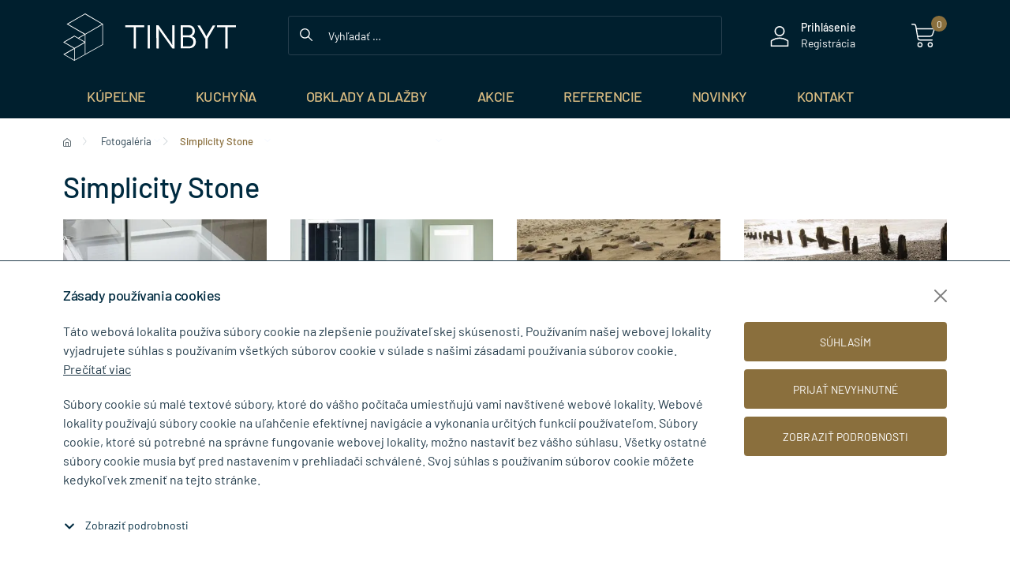

--- FILE ---
content_type: text/html; charset=utf-8
request_url: https://www.tinbyt.sk/foto/simplicity-stone1
body_size: 15012
content:
<!DOCTYPE html>
<html lang="sk">
<head>
    <meta name="viewport" content="width=device-width, initial-scale=1">
    <meta http-equiv="X-UA-Compatible" content="IE=edge,chrome=1"/>
    <meta charset="UTF-8"/>
    <meta name="robots" content="index,follow"/>

    <title id="snippet--title">Simplicity Stone - Tinbyt.sk</title>
    <meta name="keywords" content="simplicity-stone, Ideal Standard, Galéria Ideal Standard, Tinbyt"/>
    <meta name="description" content="Jednoducho kameň

Nepreberný výber tvarov a veľkosti sprchových vaničiek SIMPLICITY STONE, vyrobené z vysoko odolného a pevného liateho…"/>

    <link rel="apple-touch-icon" sizes="57x57" href="/assets/default/favicon/apple-icon-57x57.png"/>
    <link rel="apple-touch-icon" sizes="60x60" href="/assets/default/favicon/apple-icon-60x60.png"/>
    <link rel="apple-touch-icon" sizes="72x72" href="/assets/default/favicon/apple-icon-72x72.png"/>
    <link rel="apple-touch-icon" sizes="76x76" href="/assets/default/favicon/apple-icon-76x76.png"/>
    <link rel="apple-touch-icon" sizes="114x114" href="/assets/default/favicon/apple-icon-114x114.png"/>
    <link rel="apple-touch-icon" sizes="120x120" href="/assets/default/favicon/apple-icon-120x120.png"/>
    <link rel="apple-touch-icon" sizes="144x144" href="/assets/default/favicon/apple-icon-144x144.png"/>
    <link rel="apple-touch-icon" sizes="152x152" href="/assets/default/favicon/apple-icon-152x152.png"/>
    <link rel="apple-touch-icon" sizes="180x180" href="/assets/default/favicon/apple-icon-180x180.png"/>
    <link rel="icon" type="image/png" sizes="192x192" href="/assets/default/favicon/android-icon-192x192.png"/>
    <link rel="icon" type="image/png" sizes="32x32" href="/assets/default/favicon/favicon-32x32.png"/>
    <link rel="icon" type="image/png" sizes="96x96" href="/assets/default/favicon/favicon-96x96.png"/>
    <link rel="icon" type="image/png" sizes="16x16" href="/assets/default/favicon/favicon-16x16.png"/>
    <link rel="manifest" href="/assets/default/favicon/manifest.json"/>

    <meta name="msapplication-TileColor" content="#ffffff"/>
    <meta name="msapplication-TileImage" content="/assets/default/favicon/ms-icon-144x144.png"/>
    <meta name="theme-color" content="#ffffff"/>

    <meta name="author" content="Tinbyt.sk"/>
    <meta property="og:title" content="Simplicity Stone"/>
    <meta property="og:url" content="https://www.tinbyt.sk/foto/simplicity-stone1"/>
    <meta property="og:site_name" content="Tinbyt.sk"/>
    <meta property="og:description" content="Jednoducho kameň

Nepreberný výber tvarov a veľkosti sprchových vaničiek SIMPLICITY STONE, vyrobené z vysoko odolného a pevného liateho…"/>

        <meta property="og:image" content="https://www.tinbyt.sk/thumbs/1200x630-drop-80/t-67-6811-simplicity-stone-bann01.jpg"/>
        <meta property="og:image:width" content="1200" />
        <meta property="og:image:height" content="630" />

    <script>
        window.dataLayer = window.dataLayer || [];
        function gtag(){ dataLayer.push(arguments) };
    </script>

    <script type="application/ld+json">
    {
        "@context": "https://schema.org",
        "@type": "Organization",
        "name": "TINBYT s.r.o.",
        "url": "https://www.tinbyt.sk",
        "logo": "https://www.tinbyt.sk/assets/default/favicon/apple-icon-180x180.png",
        "telephone": "0917 268 507",
        "email": "info@tinbyt.sk",
        "address": {
            "@type": "PostalAddress",
            "streetAddress": "Bajkalská 12188/5/A",
            "addressLocality": "Bratislava-Nové Mesto",
            "postalCode": "83104",
            "addressCountry": "SK"
        },
        "sameAs": [
            "https://www.facebook.com/tinbyt.sk/",
            "https://www.instagram.com/tinbyt.sk/",
            "https://www.youtube.com/user/TinbytSK"
       ]
    }
    </script>
    <script type="application/ld+json">
        {
            "@context": "https://schema.org",
            "@type": "BreadcrumbList",
            "itemListElement": [
                {
                    "@type": "ListItem",
                    "position": 1,
                    "name": "Domov",
                    "item": "https://www.tinbyt.sk/"
                },
                {
                    "@type": "ListItem",
                    "position": 2,
                    "name": "Fotogaléria",
                    "item": "https://www.tinbyt.sk/galeria"
                },
                {
                    "@type": "ListItem",
                    "position": 3,
                    "name": "Simplicity Stone",
                    "item": "https://www.tinbyt.sk/foto/simplicity-stone1"
                }
            ]
        }
    </script>


    <script>
        dataLayer.push({
            'analytics_storage': 0,
            'ad_storage': 0,
            'ad_user_data': 0,
            'ad_personalization': 0
        });

        gtag('consent', 'default', {
            'analytics_storage':  'denied',
            'ad_storage': 'denied',
            'ad_user_data': 'denied',
            'ad_personalization': 'denied'
        });

        gtag('consent', 'update', {
            'analytics_storage':  'denied',
            'ad_storage': 'denied',
            'ad_user_data': 'denied',
            'ad_personalization': 'denied'
        });
    </script>

        <!-- Google Tag Manager -->
        <script>(function(w,d,s,l,i){ w[l]=w[l]||[];w[l].push({ 'gtm.start':
            new Date().getTime(),event:'gtm.js' });var f=d.getElementsByTagName(s)[0],
            j=d.createElement(s),dl=l!='dataLayer'?'&l='+l:'';j.async=true;j.src=
            'https://www.googletagmanager.com/gtm.js?id='+i+dl;f.parentNode.insertBefore(j,f);
            })(window,document,'script','dataLayer', "GTM-MQ7NWTX9");</script>
        <!-- End Google Tag Manager -->

    <meta name="facebook-domain-verification" content="j58wt36x6zhxqdtdk2ih8tq07mored" />
    <link rel="canonical" href="https://www.tinbyt.sk/foto/simplicity-stone1" />
<link rel="stylesheet" type="text/css" media="all" href="/webtemp/b8549ae96188.css">
</head>

<body class="shop ">
<noscript>
    <iframe src="https://www.googletagmanager.com/ns.html?id=GTM-MQ7NWTX9" height="0" width="0" style="display:none;visibility:hidden"></iframe>
</noscript>


<header class="header">
<div class="container position-relative">
    <div class="header-info">
        <div class="row">
            <div class="col-2 d-lg-none d-flex">
                <div class="col-tools col-tools-left">
                    <button type="button" class="link menu" id="offcanvasMenuButton" data-bs-toggle="offcanvas" data-bs-target="#offcanvasMenu" aria-controls="offcanvasMenu" aria-label="Menu">
                        <svg class="icon icon-link icon-menu"><use xlink:href='/assets/default/icons/icons.svg#menu'></use></svg>
                        <svg class="icon icon-link icon-menu-close"><use xlink:href='/assets/default/icons/icons.svg#close'></use></svg>
                    </button>
                </div>
            </div>

            <div class="col-8 col-lg-3 text-center text-lg-start">
                <a href="/">
                    <img loading="lazy" src="/assets/default/logo/logo.svg" width="60" height="60" alt="Naše kúpeľne sú viac - Tinbyt.sk" class="logo" />
                </a>
            </div>

            <div class="col-lg-6 col-xxl-5 d-none d-lg-block col-search">
                <div class="search-form search-form-top position-relative">
                    <form action="/foto/simplicity-stone1" method="post" id="search-form">
                        <input id="search" name="fulltext" required data-nette-rules='[{"op":":filled","msg":"Zadajte prosím \"Reťazec pre hľadanie\"."}]' autocomplete="off" class="form-control form-control-lg" type="text" placeholder="Vyhľadať …" data-search-link="/foto/simplicity-stone1?do=search" aria-label="Vyhľadávanie" />
                        <button name="send" value="Hľadať" class="btn-search" type="submit" aria-label="Vyhľadať">
                            <svg class="icon">
                                <use xlink:href='/assets/default/icons/icons.svg#search'></use>
                            </svg>
                        </button>
                    <input type="hidden" name="_token_" value="wl67icy9o9eEb6VEFzgI2ExE/oXomWCB4hF3o="><input type="hidden" name="_do" value="searchForm-submit"><!--[if IE]><input type=IEbug disabled style="display:none"><![endif]-->
</form>

                    <div id="snippet--headerResults" class="modal-search">

                        <div class="phone-search">
                            Potrebujete poradiť? Zavolajte nám.
                            <span><svg class="icon"><use xlink:href='/assets/default/icons/icons.svg#phone'></use></svg>0917 268 507</span>
                        </div>
                    </div>
                </div>
            </div>

            <div class="col-2 col-lg-3 col-xxl-4">
                <div class="header-tools d-flex justify-content-end align-items-center">
                    <div class="phone d-none d-xxl-block">
                        <div class="first">
                            <svg class="icon me-5"><use xlink:href="/assets/default/icons/icons.svg#phone"></use></svg>
                            0917 268 507
                        </div>
                        <div class="phone-info">
                            Pon-Pia: 8:00 - 18:00
                        </div>
                    </div>

                    <div class="col-tools col-tools-user ms-auto">
                            <div class="link user d-none d-lg-block">
                                <svg class="icon icon-margin icon-link"><use xlink:href='/assets/default/icons/icons.svg#user'></use></svg>

                                <div class="info">
                                    <span class="bold">
                                        <a href="/prihlasenie-zakaznika">Prihlásenie</a>
                                    </span>
                                    <span class="infotext">
                                        <a href="/registracia-zakaznika">Registrácia</a>
                                    </span>
                                </div>
                            </div>
                    </div>

                    <div class="col-tools col-tools-search">
                        <button type="button" class="link cart" id="searchToTop" aria-label="Vyhľadať">
                            <svg class="icon icon-link icon-link-search"><use xlink:href='/assets/default/icons/icons.svg#search'></use></svg>
                        </button>
                    </div>

                    <div class="col-tools">
                        <button type="button" class="link cart" id="dropdownCart" aria-label="Košík" data-bs-toggle="dropdown" data-bs-display="static" data-bs-auto-close="outside"  aria-haspopup="true" aria-expanded="false">
                            <svg class="icon icon-link icon-link-cart"><use xlink:href='/assets/default/icons/icons.svg#cart'></use></svg>
                            <span id="snippet--headerCart" class="counter">0</span>
                        </button>

                        <div class="dropdown-menu dropdown-menu-end dropdown-cart dropdown-box cart-mobile">
                            <div id="snippet--cart">
<div class="dropdown-box-header">
    <div class="row align-items-center">
        <div class="col-10">
            Obsah košíka
        </div>

        <div class="col-2 text-end">
            <button type="button" class="dropdown-box-close" id="dropdownCartClose" aria-label="Close">
                <svg class="icon"><use xlink:href="/assets/default/icons/icons.svg#close"></use></svg>
            </button>
        </div>
    </div>
</div>

    <div class="dropdown-box-info">
        <p class="alert alert-cart text-center mb-0">
            <strong>Objednávka neobsahuje položky.</strong>
        </p>
    </div>
                            </div>
                        </div>
                    </div>
                </div>
            </div>
        </div>
    </div>

    <div class="header-main">
<ul class="top-menu">
    <li>
            <button type="button" class="item" id="dropdownCategory1000" data-bs-toggle="dropdown" data-bs-display="static" data-bs-auto-close="outside" aria-label="Kúpeľne" aria-haspopup="true" aria-expanded="false">
                Kúpeľne
            </button>

        <div class="dropdown-menu dropdown-menu-category" aria-labelledby="dropdownCategory1000">
            <div class="menu-container">
                <div class="row row-cols-4">
                    <div class="col ">
                        <div class="top-subcategory mb-10">
                            <div class="col-img">
                                    <img loading="lazy" src="/images/category/1_7517_Multibrand_Multisuite_Multiproduct_Cuto_NN_IS;StradaII;T363801;T365001;T854601;SOT;Fusaro;U863001.jpg" width="80" height="80" alt="Umývadlá">
                            </div>

                            <div class="col-text">
                                <a href="/top-umyvadla" class="top">
                                    Umývadlá
                                </a>

                                        <ul class="top-menu-last">
                                            <li>
                                                <a href="/umyvadla">
                                                    Umývadlá
                                                </a>
                                            </li>
                                            <li>
                                                <a href="/dvojumyvadla">
                                                    Dvojumývadlá
                                                </a>
                                            </li>
                                            <li>
                                                <a href="/umyvadielko">
                                                    Umývadielka
                                                </a>
                                            </li>
                                            <li>
                                                <button class="category-more-menu category-more-menu-1000" data-bs-toggle="collapse" data-bs-target="#tmenu1" aria-controls="tmenu1" aria-expanded="false">
                                                    Ďalšie kategórie <svg class="icon ms-5"><use xlink:href="/assets/default/icons/icons.svg#chevron-down"></use></svg>
                                                </button>

                                                <ul class="top-menu-last collapsed collapse" id="tmenu1" >
                                                    <li>
                                                        <a href="/zapustne-umyvadla-zhora">
                                                            Zápustné umývadlá zhora
                                                        </a>
                                                    </li>
                                                    <li>
                                                        <a href="/zapustne-umyvadla-zdola">
                                                            Zápustné umývadlá zdola
                                                        </a>
                                                    </li>
                                                    <li>
                                                        <a href="/polozapustne-umyvadla">
                                                            Polozápustné umývadlá
                                                        </a>
                                                    </li>
                                                    <li>
                                                        <a href="/umyvadla-na-dosku">
                                                            Umývadlá na dosku
                                                        </a>
                                                    </li>
                                                    <li>
                                                        <a href="/umyvadla-volne-stojace">
                                                            Umývadlá voľne stojace
                                                        </a>
                                                    </li>
                                                    <li>
                                                        <a href="/umyvadla-so-skrinkou">
                                                            Umývadlá so skrinkou
                                                        </a>
                                                    </li>
                                                    <li>
                                                        <a href="/stlpy-polostlpy">
                                                            Stĺpy &amp; polostĺpy
                                                        </a>
                                                    </li>
                                                    <li>
                                                        <a href="/prislusenstvo-k-umyvadlam">
                                                            Príslušenstvo k umývadlám
                                                        </a>
                                                    </li>
                                                </ul>
                                            </li>
                                        </ul>
                            </div>
                        </div>
                    </div>
                    <div class="col ">
                        <div class="top-subcategory mb-10">
                            <div class="col-img">
                                    <img loading="lazy" src="/images/category/5_2891_IS_iLifeB_Multiproduct_Cuto_NN_T461401;T481201;wh-bowl;rl;hf.jpg" width="80" height="80" alt="Záchody">
                            </div>

                            <div class="col-text">
                                <a href="/zachody" class="top">
                                    Záchody
                                </a>

                                        <ul class="top-menu-last">
                                            <li>
                                                <a href="/wc-zavesne">
                                                    WC závesné
                                                </a>
                                            </li>
                                            <li>
                                                <a href="/wc-s-bidetovou-sprskou">
                                                    WC s bidetovou spŕškou
                                                </a>
                                            </li>
                                            <li>
                                                <a href="/wc-kombi">
                                                    WC kombi
                                                </a>
                                            </li>
                                            <li>
                                                <button class="category-more-menu category-more-menu-1000" data-bs-toggle="collapse" data-bs-target="#tmenu5" aria-controls="tmenu5" aria-expanded="false">
                                                    Ďalšie kategórie <svg class="icon ms-5"><use xlink:href="/assets/default/icons/icons.svg#chevron-down"></use></svg>
                                                </button>

                                                <ul class="top-menu-last collapsed collapse" id="tmenu5" >
                                                    <li>
                                                        <a href="/wc-stacionarne">
                                                            WC stacionárne
                                                        </a>
                                                    </li>
                                                    <li>
                                                        <a href="/wc-sedadla">
                                                            WC sedadlá
                                                        </a>
                                                    </li>
                                                    <li>
                                                        <a href="/wc-sedadla-s-bidetovou-sprskou">
                                                            WC sedadlá s bidetovou sprškou
                                                        </a>
                                                    </li>
                                                    <li>
                                                        <a href="/wc-podomietkove-nadrzky">
                                                            WC podomietkové nádržky
                                                        </a>
                                                    </li>
                                                    <li>
                                                        <a href="/wc-tlacidla">
                                                            WC tlačidlá
                                                        </a>
                                                    </li>
                                                    <li>
                                                        <a href="/wc-prislusenstvo">
                                                            WC príslušenstvo
                                                        </a>
                                                    </li>
                                                </ul>
                                            </li>
                                        </ul>
                            </div>
                        </div>
                    </div>
                    <div class="col ">
                        <div class="top-subcategory mb-10">
                            <div class="col-img">
                                    <img loading="lazy" src="/images/category/3_4978_vana.png" width="80" height="80" alt="Vane">
                            </div>

                            <div class="col-text">
                                <a href="/vane" class="top">
                                    Vane
                                </a>

                                        <ul class="top-menu-last">
                                            <li>
                                                <a href="/vane2">
                                                    Vane
                                                </a>
                                            </li>
                                            <li>
                                                <a href="/vanove-zasteny">
                                                    Vaňové zásteny
                                                </a>
                                            </li>
                                            <li>
                                                <a href="/vanove-prislusenstvo">
                                                    Vaňové príslušenstvo
                                                </a>
                                            </li>
                                        </ul>
                            </div>
                        </div>
                    </div>
                    <div class="col ">
                        <div class="top-subcategory mb-10">
                            <div class="col-img">
                                    <img loading="lazy" src="/images/category/1009_6299_IS_Joy_BC775AA_Cuto_NN.jpg" width="80" height="80" alt="Vodovodné batérie">
                            </div>

                            <div class="col-text">
                                <a href="/vodovodne-baterie" class="top">
                                    Vodovodné batérie
                                </a>

                                        <ul class="top-menu-last">
                                            <li>
                                                <a href="/umyvadlove-baterie">
                                                    Umývadlové batérie
                                                </a>
                                            </li>
                                            <li>
                                                <a href="/vanove-baterie">
                                                    Vaňové batérie
                                                </a>
                                            </li>
                                            <li>
                                                <a href="/sprchove-baterie">
                                                    Sprchové batérie
                                                </a>
                                            </li>
                                            <li>
                                                <button class="category-more-menu category-more-menu-1000" data-bs-toggle="collapse" data-bs-target="#tmenu1009" aria-controls="tmenu1009" aria-expanded="false">
                                                    Ďalšie kategórie <svg class="icon ms-5"><use xlink:href="/assets/default/icons/icons.svg#chevron-down"></use></svg>
                                                </button>

                                                <ul class="top-menu-last collapsed collapse" id="tmenu1009" >
                                                    <li>
                                                        <a href="/sprchove-a-vanove-systemy">
                                                            Sprchové a vaňové systémy
                                                        </a>
                                                    </li>
                                                    <li>
                                                        <a href="/bidetove-baterie">
                                                            Bidetové batérie
                                                        </a>
                                                    </li>
                                                    <li>
                                                        <a href="/montazne-telesa">
                                                            Montážne telesá
                                                        </a>
                                                    </li>
                                                    <li>
                                                        <a href="/vanovy-vytok">
                                                            Vaňový výtok
                                                        </a>
                                                    </li>
                                                    <li>
                                                        <a href="/prislusenstvo-k-bateriam">
                                                            Príslušenstvo k batériám
                                                        </a>
                                                    </li>
                                                </ul>
                                            </li>
                                        </ul>
                            </div>
                        </div>
                    </div>
                    <div class="col mt-15">
                        <div class="top-subcategory mb-10">
                            <div class="col-img">
                                    <img loading="lazy" src="/images/category/1026_3885_IS_CerathermS200_A7331AA_Cuto_NN_SHELF;SHRSYS;TH;RD.jpg" width="80" height="80" alt="Termostatické a senzorové batérie">
                            </div>

                            <div class="col-text">
                                <a href="/termostaticke-a-senzorove-baterie" class="top">
                                    Termostatické a senzorové batérie
                                </a>

                                        <ul class="top-menu-last">
                                            <li>
                                                <a href="/termostaticke-sprchove-baterie">
                                                    Termostatické sprchové batérie
                                                </a>
                                            </li>
                                            <li>
                                                <a href="/termostaticke-sprchove-systemy">
                                                    Termostatické sprchové systémy
                                                </a>
                                            </li>
                                            <li>
                                                <a href="/termostaticke-vanove-baterie">
                                                    Termostatické vaňové batérie
                                                </a>
                                            </li>
                                            <li>
                                                <button class="category-more-menu category-more-menu-1000" data-bs-toggle="collapse" data-bs-target="#tmenu1026" aria-controls="tmenu1026" aria-expanded="false">
                                                    Ďalšie kategórie <svg class="icon ms-5"><use xlink:href="/assets/default/icons/icons.svg#chevron-down"></use></svg>
                                                </button>

                                                <ul class="top-menu-last collapsed collapse" id="tmenu1026" >
                                                    <li>
                                                        <a href="/termostaticke-vanove-systemy">
                                                            Termostatické vaňové systémy
                                                        </a>
                                                    </li>
                                                    <li>
                                                        <a href="/termostaticke-umyvadlove-baterie">
                                                            Termostatické umývadlové batérie
                                                        </a>
                                                    </li>
                                                    <li>
                                                        <a href="/senzorove-baterie">
                                                            Senzorové batérie
                                                        </a>
                                                    </li>
                                                    <li>
                                                        <a href="/733-montazne-telesa">
                                                            Montážne telesá
                                                        </a>
                                                    </li>
                                                </ul>
                                            </li>
                                        </ul>
                            </div>
                        </div>
                    </div>
                    <div class="col mt-15">
                        <div class="top-subcategory mb-10">
                            <div class="col-img">
                                    <img loading="lazy" src="/images/category/2_8996_IS_IdealRain-EvoJet_B1760AA_Cuto_NN_shower-kit.jpg" width="80" height="80" alt="Sprchový sortiment">
                            </div>

                            <div class="col-text">
                                <a href="/sprchovy-sortiment" class="top">
                                    Sprchový sortiment
                                </a>

                                        <ul class="top-menu-last">
                                            <li>
                                                <a href="/sprchove-vanicky">
                                                    Sprchové vaničky
                                                </a>
                                            </li>
                                            <li>
                                                <a href="/sprchove-kuty">
                                                    Sprchové kúty
                                                </a>
                                            </li>
                                            <li>
                                                <a href="/walk-in">
                                                    Walk-In
                                                </a>
                                            </li>
                                            <li>
                                                <button class="category-more-menu category-more-menu-1000" data-bs-toggle="collapse" data-bs-target="#tmenu2" aria-controls="tmenu2" aria-expanded="false">
                                                    Ďalšie kategórie <svg class="icon ms-5"><use xlink:href="/assets/default/icons/icons.svg#chevron-down"></use></svg>
                                                </button>

                                                <ul class="top-menu-last collapsed collapse" id="tmenu2" >
                                                    <li>
                                                        <a href="/740-sprchove-zlaby">
                                                            Sprchové žľaby
                                                        </a>
                                                    </li>
                                                    <li>
                                                        <a href="/hlavove-sprchy">
                                                            Hlavové sprchy
                                                        </a>
                                                    </li>
                                                    <li>
                                                        <a href="/sprchove-sady">
                                                            Sprchové sady
                                                        </a>
                                                    </li>
                                                    <li>
                                                        <a href="/sprchove-kombinacie">
                                                            Sprchové kombinácie
                                                        </a>
                                                    </li>
                                                    <li>
                                                        <a href="/sprchove-hlavice">
                                                            Sprchové hlavice
                                                        </a>
                                                    </li>
                                                    <li>
                                                        <a href="/sprchove-hadice">
                                                            Sprchové hadice
                                                        </a>
                                                    </li>
                                                    <li>
                                                        <a href="/sprchove-prislusenstvo">
                                                            Sprchové príslušenstvo
                                                        </a>
                                                    </li>
                                                    <li>
                                                        <a href="/prislusenstvo-k-vanickam">
                                                            Príslušenstvo k vaničkám
                                                        </a>
                                                    </li>
                                                </ul>
                                            </li>
                                        </ul>
                            </div>
                        </div>
                    </div>
                    <div class="col mt-15">
                        <div class="top-subcategory mb-10">
                            <div class="col-img">
                                    <img loading="lazy" src="/images/category/9_5789_IS_Multisuite_Multiproduct_Cuto_NN_Adapto;T4300WG;StradaII;T300001;vcT3000;Edge;A7101AA;BSNU57-2drw;BSN60-1th-of;MXR.jpg" width="80" height="80" alt="Kúpeľňový nábytok">
                            </div>

                            <div class="col-text">
                                <a href="/kupelnovy-nabytok" class="top">
                                    Kúpeľňový nábytok
                                </a>

                                        <ul class="top-menu-last">
                                            <li>
                                                <a href="/kupelnove-skrinky">
                                                    Kúpeľňové skrinky
                                                </a>
                                            </li>
                                            <li>
                                                <a href="/zrkadla">
                                                    Zrkadlá
                                                </a>
                                            </li>
                                            <li>
                                                <a href="/osvetlenie">
                                                    Osvetlenie
                                                </a>
                                            </li>
                                            <li>
                                                <button class="category-more-menu category-more-menu-1000" data-bs-toggle="collapse" data-bs-target="#tmenu9" aria-controls="tmenu9" aria-expanded="false">
                                                    Ďalšie kategórie <svg class="icon ms-5"><use xlink:href="/assets/default/icons/icons.svg#chevron-down"></use></svg>
                                                </button>

                                                <ul class="top-menu-last collapsed collapse" id="tmenu9" >
                                                    <li>
                                                        <a href="/dosky-pod-umyvadla">
                                                            Dosky pod umývadlá
                                                        </a>
                                                    </li>
                                                    <li>
                                                        <a href="/prislusenstvo">
                                                            Príslušenstvo
                                                        </a>
                                                    </li>
                                                </ul>
                                            </li>
                                        </ul>
                            </div>
                        </div>
                    </div>
                    <div class="col mt-15">
                        <div class="top-subcategory mb-10">
                            <div class="col-img">
                                    <img loading="lazy" src="/images/category/4_4837_IS_Multisuite_Multiproduct_Cuto_NN_T461501;BD248AA;wh-bidet.jpg" width="80" height="80" alt="Bidety">
                            </div>

                            <div class="col-text">
                                <a href="/bidety" class="top">
                                    Bidety
                                </a>

                                        <ul class="top-menu-last">
                                            <li>
                                                <a href="/034-bidety">
                                                    Bidety
                                                </a>
                                            </li>
                                            <li>
                                                <a href="/bidetove-prislusenstvo">
                                                    Bidetové príslušenstvo
                                                </a>
                                            </li>
                                        </ul>
                            </div>
                        </div>
                    </div>
                    <div class="col mt-15">
                        <div class="top-subcategory mb-10">
                            <div class="col-img">
                                    <img loading="lazy" src="/images/category/10_5129_Grafika1.JPG" width="80" height="80" alt="Kúpeľňové doplnky">
                            </div>

                            <div class="col-text">
                                <a href="/kupelnove-doplnky" class="top">
                                    Kúpeľňové doplnky
                                </a>

                                        <ul class="top-menu-last">
                                            <li>
                                                <a href="/davkovace-mydla">
                                                    Dávkovače mydla
                                                </a>
                                            </li>
                                            <li>
                                                <a href="/mydelnicky">
                                                    Mydelničky
                                                </a>
                                            </li>
                                            <li>
                                                <a href="/pohare">
                                                    Poháre
                                                </a>
                                            </li>
                                            <li>
                                                <button class="category-more-menu category-more-menu-1000" data-bs-toggle="collapse" data-bs-target="#tmenu10" aria-controls="tmenu10" aria-expanded="false">
                                                    Ďalšie kategórie <svg class="icon ms-5"><use xlink:href="/assets/default/icons/icons.svg#chevron-down"></use></svg>
                                                </button>

                                                <ul class="top-menu-last collapsed collapse" id="tmenu10" >
                                                    <li>
                                                        <a href="/haciky">
                                                            Háčiky
                                                        </a>
                                                    </li>
                                                    <li>
                                                        <a href="/drziaky-na-uteraky">
                                                            Držiaky na uteráky
                                                        </a>
                                                    </li>
                                                    <li>
                                                        <a href="/policky">
                                                            Poličky
                                                        </a>
                                                    </li>
                                                    <li>
                                                        <a href="/drziaky-wc-papiera">
                                                            Držiaky WC papiera
                                                        </a>
                                                    </li>
                                                    <li>
                                                        <a href="/wc-kefy">
                                                            WC kefy
                                                        </a>
                                                    </li>
                                                    <li>
                                                        <a href="/madla">
                                                            Madlá
                                                        </a>
                                                    </li>
                                                    <li>
                                                        <a href="/kozmeticke-zrkadla">
                                                            Kozmetické zrkadlá
                                                        </a>
                                                    </li>
                                                    <li>
                                                        <a href="/stolicky">
                                                            Stoličky
                                                        </a>
                                                    </li>
                                                    <li>
                                                        <a href="/odpadkove-kose">
                                                            Odpadkové koše
                                                        </a>
                                                    </li>
                                                    <li>
                                                        <a href="/doplnky-ostatne">
                                                            Doplnky - ostatné
                                                        </a>
                                                    </li>
                                                </ul>
                                            </li>
                                        </ul>
                            </div>
                        </div>
                    </div>
                    <div class="col mt-15">
                        <div class="top-subcategory mb-10">
                            <div class="col-img">
                                    <img loading="lazy" src="/images/category/1053_5297_4a6c9c7d295de86068c55925b58b721d12291d7e702cce3435dad4bbe339b46c.jpg" width="80" height="80" alt="Kúpeľňové radiátory">
                            </div>

                            <div class="col-text">
                                <a href="/kupelnove-radiatory" class="top">
                                    Kúpeľňové radiátory
                                </a>

                                        <ul class="top-menu-last">
                                            <li>
                                                <a href="/061-kupelnove-radiatory">
                                                    Kúpeľňové radiátory
                                                </a>
                                            </li>
                                            <li>
                                                <a href="/prislusenstvo-pre-radiatory">
                                                    Príslušenstvo pre radiátory
                                                </a>
                                            </li>
                                        </ul>
                            </div>
                        </div>
                    </div>
                    <div class="col mt-15">
                        <div class="top-subcategory mb-10">
                            <div class="col-img">
                                    <img loading="lazy" src="/images/category/1008_2738_Multibrand_Sphero_Multiproduct_Cuto_NN_IS;E183201;E208501;POR;P009501;P012401;ASH;S074001;S082901;URINAL;MAXI;BI;1.jpg" width="80" height="80" alt="Komerčný program">
                            </div>

                            <div class="col-text">
                                <a href="/komercny-program" class="top">
                                    Komerčný program
                                </a>

                                        <ul class="top-menu-last">
                                            <li>
                                                <a href="/program-pre-deti">
                                                    Program pre deti
                                                </a>
                                            </li>
                                            <li>
                                                <a href="/program-pre-imobilnych">
                                                    Program pre imobilných
                                                </a>
                                            </li>
                                            <li>
                                                <a href="/pisoare">
                                                    Pisoáre
                                                </a>
                                            </li>
                                            <li>
                                                <button class="category-more-menu category-more-menu-1000" data-bs-toggle="collapse" data-bs-target="#tmenu1008" aria-controls="tmenu1008" aria-expanded="false">
                                                    Ďalšie kategórie <svg class="icon ms-5"><use xlink:href="/assets/default/icons/icons.svg#chevron-down"></use></svg>
                                                </button>

                                                <ul class="top-menu-last collapsed collapse" id="tmenu1008" >
                                                    <li>
                                                        <a href="/prislusenstvo-k-pisoarom">
                                                            Príslušenstvo k pisoárom
                                                        </a>
                                                    </li>
                                                    <li>
                                                        <a href="/vylevky">
                                                            Výlevky
                                                        </a>
                                                    </li>
                                                    <li>
                                                        <a href="/prislusenstvo-k-vylevkam">
                                                            Príslušenstvo k výlevkám
                                                        </a>
                                                    </li>
                                                </ul>
                                            </li>
                                        </ul>
                            </div>
                        </div>
                    </div>
                    <div class="col mt-15">
                        <div class="top-subcategory mb-10">
                            <div class="col-img">
                                    <img loading="lazy" src="/images/category/1056_3967_Multibrand_Prosys_Multiproduct_Cuto_NN_R009467;R015367(1).jpg" width="80" height="80" alt="Podomietkové nádržky a konštrukcie">
                            </div>

                            <div class="col-text">
                                <a href="/podomietkove-nadrzky-a-konstrukcie" class="top">
                                    Podomietkové nádržky a konštrukcie
                                </a>

                                        <ul class="top-menu-last">
                                            <li>
                                                <a href="/wc-podomietkove-moduly">
                                                    WC podomietkové moduly
                                                </a>
                                            </li>
                                            <li>
                                                <a href="/bidetove-podomietkove-moduly">
                                                    Bidetové podomietkové moduly
                                                </a>
                                            </li>
                                            <li>
                                                <a href="/umyvadlove-podomietkove-moduly">
                                                    Umývadlové podomietkové moduly
                                                </a>
                                            </li>
                                            <li>
                                                <button class="category-more-menu category-more-menu-1000" data-bs-toggle="collapse" data-bs-target="#tmenu1056" aria-controls="tmenu1056" aria-expanded="false">
                                                    Ďalšie kategórie <svg class="icon ms-5"><use xlink:href="/assets/default/icons/icons.svg#chevron-down"></use></svg>
                                                </button>

                                                <ul class="top-menu-last collapsed collapse" id="tmenu1056" >
                                                    <li>
                                                        <a href="/pisoarove-podomietkove-moduly">
                                                            Pisoárové podomietkové moduly
                                                        </a>
                                                    </li>
                                                    <li>
                                                        <a href="/univerzalne-podomietkove-moduly">
                                                            Univerzálne podomietkové moduly
                                                        </a>
                                                    </li>
                                                </ul>
                                            </li>
                                        </ul>
                            </div>
                        </div>
                    </div>
                </div>
            </div>
        </div>
    </li>
    <li>
            <button type="button" class="item" id="dropdownCategory8" data-bs-toggle="dropdown" data-bs-display="static" data-bs-auto-close="outside" aria-label="Kuchyňa" aria-haspopup="true" aria-expanded="false">
                Kuchyňa
            </button>

        <div class="dropdown-menu dropdown-menu-category" aria-labelledby="dropdownCategory8">
            <div class="menu-container">
                <div class="row row-cols-4">
                    <div class="col ">
                        <div class="top-subcategory mb-10">
                            <div class="col-img">
                                    <img loading="lazy" src="/images/category/54_2637_IS_Gusto_BD417AA_Cuto_NN_SNK;MXR;RMTD.jpg" width="80" height="80" alt="Drezové batérie">
                            </div>

                            <div class="col-text">
                                <a href="/drezove-baterie" class="top">
                                    Drezové batérie
                                </a>

                                    <ul class="top-menu-last">
                                        <li>
                                            <a href="/793-nastenne">
                                                Nástenné
                                            </a>
                                        </li>
                                        <li>
                                            <a href="/555-stojankove">
                                                Stojankové
                                            </a>
                                        </li>
                                        <li>
                                            <a href="/s-vytahovacou-sprchou">
                                                S vyťahovacou sprchou
                                            </a>
                                        </li>
                                        <li>
                                            <a href="/792-dvojotvorove">
                                                Dvojotvorové
                                            </a>
                                        </li>
                                    </ul>
                            </div>
                        </div>
                    </div>
                    <div class="col ">
                        <div class="top-subcategory mb-10">
                            <div class="col-img">
                                    <img loading="lazy" src="/images/category/109_3325_drez.JPG" width="80" height="80" alt="Kuchynské drezy - keramické">
                            </div>

                            <div class="col-text">
                                <a href="/kuchynske-drezy-keramicke" class="top">
                                    Kuchynské drezy - keramické
                                </a>

                            </div>
                        </div>
                    </div>
                </div>
            </div>
        </div>
    </li>
    <li>
            <button type="button" class="item" id="dropdownCategory1001" data-bs-toggle="dropdown" data-bs-display="static" data-bs-auto-close="outside" aria-label="Obklady a dlažby" aria-haspopup="true" aria-expanded="false">
                Obklady a dlažby
            </button>

        <div class="dropdown-menu dropdown-menu-category" aria-labelledby="dropdownCategory1001">
            <div class="menu-container">
                <div class="row row-cols-4">
                    <div class="col ">
                        <div class="top-subcategory mb-10">
                            <div class="col-img">
                                    <img loading="lazy" src="/images/category/1072_8395_LEA dlažby.jpg" width="80" height="80" alt="Dlažby">
                            </div>

                            <div class="col-text">
                                <a href="/dlazby" class="top">
                                    Dlažby
                                </a>

                            </div>
                        </div>
                    </div>
                    <div class="col ">
                        <div class="top-subcategory mb-10">
                            <div class="col-img">
                                    <img loading="lazy" src="/images/category/1073_4459_BLD obklady.jpg" width="80" height="80" alt="Obklady">
                            </div>

                            <div class="col-text">
                                <a href="/obklady" class="top">
                                    Obklady
                                </a>

                            </div>
                        </div>
                    </div>
                    <div class="col ">
                        <div class="top-subcategory mb-10">
                            <div class="col-img">
                                    <img loading="lazy" src="/images/category/1079_1949_LEA velkoformat.jpg" width="80" height="80" alt="Veľkoformáty">
                            </div>

                            <div class="col-text">
                                <a href="/velkoformaty" class="top">
                                    Veľkoformáty
                                </a>

                            </div>
                        </div>
                    </div>
                    <div class="col ">
                        <div class="top-subcategory mb-10">
                            <div class="col-img">
                                    <img loading="lazy" src="/images/category/1081_9541_LEA 20MM Dlazba.jpg" width="80" height="80" alt="2CM Dlažby">
                            </div>

                            <div class="col-text">
                                <a href="/2cm-dlazby" class="top">
                                    2CM Dlažby
                                </a>

                            </div>
                        </div>
                    </div>
                    <div class="col mt-15">
                        <div class="top-subcategory mb-10">
                            <div class="col-img">
                                    <img loading="lazy" src="/images/category/1086_8223_Vypredaj.JPG" width="80" height="80" alt="Výpredaj obkladov, dlažieb a dekorov">
                            </div>

                            <div class="col-text">
                                <a href="/vypredaj-obkladov-dlazieb-a-dekorov" class="top">
                                    Výpredaj obkladov, dlažieb a dekorov
                                </a>

                            </div>
                        </div>
                    </div>
                </div>
            </div>
        </div>
    </li>

    <li>
    <a href="/akciove-produkty">
        Akcie
    </a>
    </li>
    <li>
    <a href="/referencie">
        Referencie
    </a>
    </li>
    <li>
    <a href="/novinky">
        Novinky
    </a>
    </li>
    <li>
    <a href="/kontakty">
        Kontakt
    </a>
    </li>
</ul>    </div>
</div>

<div class="offcanvas offcanvas-start offcanvas-mobile" tabindex="-1" id="offcanvasMenu">
    <div class="search-form-mobile search-form-top-mobile position-relative">
        <form action="/foto/simplicity-stone1" method="post" id="search-form-mobile">
            <input id="search-mobile" name="fulltext" required data-nette-rules='[{"op":":filled","msg":"Zadajte prosím \"Reťazec pre hľadanie\"."}]' autocomplete="off" class="form-control form-control-lg" type="text" placeholder="Vyhľadať …" data-search-link="/foto/simplicity-stone1?do=search" aria-label="Vyhľadávanie" />
            <button name="send" value="Hľadať" class="btn-search" type="submit" aria-label="Vyhľadať">
                <svg class="icon">
                    <use xlink:href='/assets/default/icons/icons.svg#search'></use>
                </svg>
            </button>
        <input type="hidden" name="_token_" value="3sqxkgo99kJmOQ5nzL3z2JsR9yL6+fdqeX6LA="><input type="hidden" name="_do" value="searchForm-submit"><!--[if IE]><input type=IEbug disabled style="display:none"><![endif]-->
</form>
    </div>
    <div id="snippet--headerMobileResults" class="modal-search-mobile">
    </div>

<div class="offcenvas-mobile-menu">
    <div class="row-info">
        <div class="row">
            <div class="col-6 login">
                    <a href="/prihlasenie-zakaznika" class="user">
                        <svg class="icon"><use xlink:href="/assets/default/icons/icons.svg#user"></use></svg>
                        Prihláste sa
                    </a>
            </div>
            <div class="col-6 phone">
                <a href="tel:0917 268 507">
                    <svg class="icon"><use xlink:href="/assets/default/icons/icons.svg#phone"></use></svg>
                    0917 268 507
                </a>
            </div>
        </div>
    </div>

    <ul class="nav-items">
        <li class="category-menu">
                <button type="button" id="mobileCategory1000" data-bs-toggle="dropdown" data-bs-display="static" data-bs-auto-close="outside" aria-label="Kúpeľne" aria-haspopup="true" aria-expanded="false">
                    Kúpeľne
                    <svg class="icon"><use xlink:href="/assets/default/icons/icons.svg#chevron-right"></use></svg>
                </button>

                <div class="dropdown-menu dropdown-menu-mobile-category" aria-labelledby="mobileCategory1000">
                    <div class="dropdown-menu-mobile-header">
                        <button type="button" class="dropdown-menu-close" aria-label="Close" data-menu-close="#mobileCategory1000">
                            <svg class="icon icon-back"><use xlink:href="/assets/default/icons/icons.svg#chevron-left"></use></svg>
                            Kúpeľne
                        </button>
                    </div>

                    <div class="dropdown-menu-mobile-body">
                        <div class="accordion">
                            <div class="accordion-item">
                                <a href="/top-umyvadla" class="top-mobile-menu d-flex ">
                                    Umývadlá
                                </a>

                                    <button type="button" class="expanded" data-bs-toggle="collapse" data-bs-target="#cmobile1" aria-controls="cmobile1"
                                            aria-expanded="false" aria-label="Viac">

                                        <svg class="icon icon-plus"><use xlink:href="/assets/default/icons/icons.svg#plus"></use></svg>
                                        <svg class="icon icon-minus"><use xlink:href="/assets/default/icons/icons.svg#minus"></use></svg>
                                    </button>

                                    <div id="cmobile1" class="menu-mobile-sub collapsed collapse " aria-labelledby="cmobile1">
                                        <a href="/umyvadla" >
                                            Umývadlá
                                        </a>
                                        <a href="/dvojumyvadla" >
                                            Dvojumývadlá
                                        </a>
                                        <a href="/umyvadielko" >
                                            Umývadielka
                                        </a>
                                        <a href="/zapustne-umyvadla-zhora" >
                                            Zápustné umývadlá zhora
                                        </a>
                                        <a href="/zapustne-umyvadla-zdola" >
                                            Zápustné umývadlá zdola
                                        </a>
                                        <a href="/polozapustne-umyvadla" >
                                            Polozápustné umývadlá
                                        </a>
                                        <a href="/umyvadla-na-dosku" >
                                            Umývadlá na dosku
                                        </a>
                                        <a href="/umyvadla-volne-stojace" >
                                            Umývadlá voľne stojace
                                        </a>
                                        <a href="/umyvadla-so-skrinkou" >
                                            Umývadlá so skrinkou
                                        </a>
                                        <a href="/stlpy-polostlpy" >
                                            Stĺpy &amp; polostĺpy
                                        </a>
                                        <a href="/prislusenstvo-k-umyvadlam" >
                                            Príslušenstvo k umývadlám
                                        </a>
                                    </div>
                            </div>
                            <div class="accordion-item">
                                <a href="/zachody" class="top-mobile-menu d-flex ">
                                    Záchody
                                </a>

                                    <button type="button" class="expanded" data-bs-toggle="collapse" data-bs-target="#cmobile5" aria-controls="cmobile5"
                                            aria-expanded="false" aria-label="Viac">

                                        <svg class="icon icon-plus"><use xlink:href="/assets/default/icons/icons.svg#plus"></use></svg>
                                        <svg class="icon icon-minus"><use xlink:href="/assets/default/icons/icons.svg#minus"></use></svg>
                                    </button>

                                    <div id="cmobile5" class="menu-mobile-sub collapsed collapse " aria-labelledby="cmobile5">
                                        <a href="/wc-zavesne" >
                                            WC závesné
                                        </a>
                                        <a href="/wc-s-bidetovou-sprskou" >
                                            WC s bidetovou spŕškou
                                        </a>
                                        <a href="/wc-kombi" >
                                            WC kombi
                                        </a>
                                        <a href="/wc-stacionarne" >
                                            WC stacionárne
                                        </a>
                                        <a href="/wc-sedadla" >
                                            WC sedadlá
                                        </a>
                                        <a href="/wc-sedadla-s-bidetovou-sprskou" >
                                            WC sedadlá s bidetovou sprškou
                                        </a>
                                        <a href="/wc-podomietkove-nadrzky" >
                                            WC podomietkové nádržky
                                        </a>
                                        <a href="/wc-tlacidla" >
                                            WC tlačidlá
                                        </a>
                                        <a href="/wc-prislusenstvo" >
                                            WC príslušenstvo
                                        </a>
                                    </div>
                            </div>
                            <div class="accordion-item">
                                <a href="/vane" class="top-mobile-menu d-flex ">
                                    Vane
                                </a>

                                    <button type="button" class="expanded" data-bs-toggle="collapse" data-bs-target="#cmobile3" aria-controls="cmobile3"
                                            aria-expanded="false" aria-label="Viac">

                                        <svg class="icon icon-plus"><use xlink:href="/assets/default/icons/icons.svg#plus"></use></svg>
                                        <svg class="icon icon-minus"><use xlink:href="/assets/default/icons/icons.svg#minus"></use></svg>
                                    </button>

                                    <div id="cmobile3" class="menu-mobile-sub collapsed collapse " aria-labelledby="cmobile3">
                                        <a href="/vane2" >
                                            Vane
                                        </a>
                                        <a href="/vanove-zasteny" >
                                            Vaňové zásteny
                                        </a>
                                        <a href="/vanove-prislusenstvo" >
                                            Vaňové príslušenstvo
                                        </a>
                                    </div>
                            </div>
                            <div class="accordion-item">
                                <a href="/vodovodne-baterie" class="top-mobile-menu d-flex ">
                                    Vodovodné batérie
                                </a>

                                    <button type="button" class="expanded" data-bs-toggle="collapse" data-bs-target="#cmobile1009" aria-controls="cmobile1009"
                                            aria-expanded="false" aria-label="Viac">

                                        <svg class="icon icon-plus"><use xlink:href="/assets/default/icons/icons.svg#plus"></use></svg>
                                        <svg class="icon icon-minus"><use xlink:href="/assets/default/icons/icons.svg#minus"></use></svg>
                                    </button>

                                    <div id="cmobile1009" class="menu-mobile-sub collapsed collapse " aria-labelledby="cmobile1009">
                                        <a href="/umyvadlove-baterie" >
                                            Umývadlové batérie
                                        </a>
                                        <a href="/vanove-baterie" >
                                            Vaňové batérie
                                        </a>
                                        <a href="/sprchove-baterie" >
                                            Sprchové batérie
                                        </a>
                                        <a href="/sprchove-a-vanove-systemy" >
                                            Sprchové a vaňové systémy
                                        </a>
                                        <a href="/bidetove-baterie" >
                                            Bidetové batérie
                                        </a>
                                        <a href="/montazne-telesa" >
                                            Montážne telesá
                                        </a>
                                        <a href="/vanovy-vytok" >
                                            Vaňový výtok
                                        </a>
                                        <a href="/prislusenstvo-k-bateriam" >
                                            Príslušenstvo k batériám
                                        </a>
                                    </div>
                            </div>
                            <div class="accordion-item">
                                <a href="/termostaticke-a-senzorove-baterie" class="top-mobile-menu d-flex ">
                                    Termostatické a senzorové batérie
                                </a>

                                    <button type="button" class="expanded" data-bs-toggle="collapse" data-bs-target="#cmobile1026" aria-controls="cmobile1026"
                                            aria-expanded="false" aria-label="Viac">

                                        <svg class="icon icon-plus"><use xlink:href="/assets/default/icons/icons.svg#plus"></use></svg>
                                        <svg class="icon icon-minus"><use xlink:href="/assets/default/icons/icons.svg#minus"></use></svg>
                                    </button>

                                    <div id="cmobile1026" class="menu-mobile-sub collapsed collapse " aria-labelledby="cmobile1026">
                                        <a href="/termostaticke-sprchove-baterie" >
                                            Termostatické sprchové batérie
                                        </a>
                                        <a href="/termostaticke-sprchove-systemy" >
                                            Termostatické sprchové systémy
                                        </a>
                                        <a href="/termostaticke-vanove-baterie" >
                                            Termostatické vaňové batérie
                                        </a>
                                        <a href="/termostaticke-vanove-systemy" >
                                            Termostatické vaňové systémy
                                        </a>
                                        <a href="/termostaticke-umyvadlove-baterie" >
                                            Termostatické umývadlové batérie
                                        </a>
                                        <a href="/senzorove-baterie" >
                                            Senzorové batérie
                                        </a>
                                        <a href="/733-montazne-telesa" >
                                            Montážne telesá
                                        </a>
                                    </div>
                            </div>
                            <div class="accordion-item">
                                <a href="/sprchovy-sortiment" class="top-mobile-menu d-flex ">
                                    Sprchový sortiment
                                </a>

                                    <button type="button" class="expanded" data-bs-toggle="collapse" data-bs-target="#cmobile2" aria-controls="cmobile2"
                                            aria-expanded="false" aria-label="Viac">

                                        <svg class="icon icon-plus"><use xlink:href="/assets/default/icons/icons.svg#plus"></use></svg>
                                        <svg class="icon icon-minus"><use xlink:href="/assets/default/icons/icons.svg#minus"></use></svg>
                                    </button>

                                    <div id="cmobile2" class="menu-mobile-sub collapsed collapse " aria-labelledby="cmobile2">
                                        <a href="/sprchove-vanicky" >
                                            Sprchové vaničky
                                        </a>
                                        <a href="/sprchove-kuty" >
                                            Sprchové kúty
                                        </a>
                                        <a href="/walk-in" >
                                            Walk-In
                                        </a>
                                        <a href="/740-sprchove-zlaby" >
                                            Sprchové žľaby
                                        </a>
                                        <a href="/hlavove-sprchy" >
                                            Hlavové sprchy
                                        </a>
                                        <a href="/sprchove-sady" >
                                            Sprchové sady
                                        </a>
                                        <a href="/sprchove-kombinacie" >
                                            Sprchové kombinácie
                                        </a>
                                        <a href="/sprchove-hlavice" >
                                            Sprchové hlavice
                                        </a>
                                        <a href="/sprchove-hadice" >
                                            Sprchové hadice
                                        </a>
                                        <a href="/sprchove-prislusenstvo" >
                                            Sprchové príslušenstvo
                                        </a>
                                        <a href="/prislusenstvo-k-vanickam" >
                                            Príslušenstvo k vaničkám
                                        </a>
                                    </div>
                            </div>
                            <div class="accordion-item">
                                <a href="/kupelnovy-nabytok" class="top-mobile-menu d-flex ">
                                    Kúpeľňový nábytok
                                </a>

                                    <button type="button" class="expanded" data-bs-toggle="collapse" data-bs-target="#cmobile9" aria-controls="cmobile9"
                                            aria-expanded="false" aria-label="Viac">

                                        <svg class="icon icon-plus"><use xlink:href="/assets/default/icons/icons.svg#plus"></use></svg>
                                        <svg class="icon icon-minus"><use xlink:href="/assets/default/icons/icons.svg#minus"></use></svg>
                                    </button>

                                    <div id="cmobile9" class="menu-mobile-sub collapsed collapse " aria-labelledby="cmobile9">
                                        <a href="/kupelnove-skrinky" >
                                            Kúpeľňové skrinky
                                        </a>
                                        <a href="/zrkadla" >
                                            Zrkadlá
                                        </a>
                                        <a href="/osvetlenie" >
                                            Osvetlenie
                                        </a>
                                        <a href="/dosky-pod-umyvadla" >
                                            Dosky pod umývadlá
                                        </a>
                                        <a href="/prislusenstvo" >
                                            Príslušenstvo
                                        </a>
                                    </div>
                            </div>
                            <div class="accordion-item">
                                <a href="/bidety" class="top-mobile-menu d-flex ">
                                    Bidety
                                </a>

                                    <button type="button" class="expanded" data-bs-toggle="collapse" data-bs-target="#cmobile4" aria-controls="cmobile4"
                                            aria-expanded="false" aria-label="Viac">

                                        <svg class="icon icon-plus"><use xlink:href="/assets/default/icons/icons.svg#plus"></use></svg>
                                        <svg class="icon icon-minus"><use xlink:href="/assets/default/icons/icons.svg#minus"></use></svg>
                                    </button>

                                    <div id="cmobile4" class="menu-mobile-sub collapsed collapse " aria-labelledby="cmobile4">
                                        <a href="/034-bidety" >
                                            Bidety
                                        </a>
                                        <a href="/bidetove-prislusenstvo" >
                                            Bidetové príslušenstvo
                                        </a>
                                    </div>
                            </div>
                            <div class="accordion-item">
                                <a href="/kupelnove-doplnky" class="top-mobile-menu d-flex ">
                                    Kúpeľňové doplnky
                                </a>

                                    <button type="button" class="expanded" data-bs-toggle="collapse" data-bs-target="#cmobile10" aria-controls="cmobile10"
                                            aria-expanded="false" aria-label="Viac">

                                        <svg class="icon icon-plus"><use xlink:href="/assets/default/icons/icons.svg#plus"></use></svg>
                                        <svg class="icon icon-minus"><use xlink:href="/assets/default/icons/icons.svg#minus"></use></svg>
                                    </button>

                                    <div id="cmobile10" class="menu-mobile-sub collapsed collapse " aria-labelledby="cmobile10">
                                        <a href="/davkovace-mydla" >
                                            Dávkovače mydla
                                        </a>
                                        <a href="/mydelnicky" >
                                            Mydelničky
                                        </a>
                                        <a href="/pohare" >
                                            Poháre
                                        </a>
                                        <a href="/haciky" >
                                            Háčiky
                                        </a>
                                        <a href="/drziaky-na-uteraky" >
                                            Držiaky na uteráky
                                        </a>
                                        <a href="/policky" >
                                            Poličky
                                        </a>
                                        <a href="/drziaky-wc-papiera" >
                                            Držiaky WC papiera
                                        </a>
                                        <a href="/wc-kefy" >
                                            WC kefy
                                        </a>
                                        <a href="/madla" >
                                            Madlá
                                        </a>
                                        <a href="/kozmeticke-zrkadla" >
                                            Kozmetické zrkadlá
                                        </a>
                                        <a href="/stolicky" >
                                            Stoličky
                                        </a>
                                        <a href="/odpadkove-kose" >
                                            Odpadkové koše
                                        </a>
                                        <a href="/doplnky-ostatne" >
                                            Doplnky - ostatné
                                        </a>
                                    </div>
                            </div>
                            <div class="accordion-item">
                                <a href="/kupelnove-radiatory" class="top-mobile-menu d-flex ">
                                    Kúpeľňové radiátory
                                </a>

                                    <button type="button" class="expanded" data-bs-toggle="collapse" data-bs-target="#cmobile1053" aria-controls="cmobile1053"
                                            aria-expanded="false" aria-label="Viac">

                                        <svg class="icon icon-plus"><use xlink:href="/assets/default/icons/icons.svg#plus"></use></svg>
                                        <svg class="icon icon-minus"><use xlink:href="/assets/default/icons/icons.svg#minus"></use></svg>
                                    </button>

                                    <div id="cmobile1053" class="menu-mobile-sub collapsed collapse " aria-labelledby="cmobile1053">
                                        <a href="/061-kupelnove-radiatory" >
                                            Kúpeľňové radiátory
                                        </a>
                                        <a href="/prislusenstvo-pre-radiatory" >
                                            Príslušenstvo pre radiátory
                                        </a>
                                    </div>
                            </div>
                            <div class="accordion-item">
                                <a href="/komercny-program" class="top-mobile-menu d-flex ">
                                    Komerčný program
                                </a>

                                    <button type="button" class="expanded" data-bs-toggle="collapse" data-bs-target="#cmobile1008" aria-controls="cmobile1008"
                                            aria-expanded="false" aria-label="Viac">

                                        <svg class="icon icon-plus"><use xlink:href="/assets/default/icons/icons.svg#plus"></use></svg>
                                        <svg class="icon icon-minus"><use xlink:href="/assets/default/icons/icons.svg#minus"></use></svg>
                                    </button>

                                    <div id="cmobile1008" class="menu-mobile-sub collapsed collapse " aria-labelledby="cmobile1008">
                                        <a href="/program-pre-deti" >
                                            Program pre deti
                                        </a>
                                        <a href="/program-pre-imobilnych" >
                                            Program pre imobilných
                                        </a>
                                        <a href="/pisoare" >
                                            Pisoáre
                                        </a>
                                        <a href="/prislusenstvo-k-pisoarom" >
                                            Príslušenstvo k pisoárom
                                        </a>
                                        <a href="/vylevky" >
                                            Výlevky
                                        </a>
                                        <a href="/prislusenstvo-k-vylevkam" >
                                            Príslušenstvo k výlevkám
                                        </a>
                                    </div>
                            </div>
                            <div class="accordion-item">
                                <a href="/podomietkove-nadrzky-a-konstrukcie" class="top-mobile-menu d-flex ">
                                    Podomietkové nádržky a konštrukcie
                                </a>

                                    <button type="button" class="expanded" data-bs-toggle="collapse" data-bs-target="#cmobile1056" aria-controls="cmobile1056"
                                            aria-expanded="false" aria-label="Viac">

                                        <svg class="icon icon-plus"><use xlink:href="/assets/default/icons/icons.svg#plus"></use></svg>
                                        <svg class="icon icon-minus"><use xlink:href="/assets/default/icons/icons.svg#minus"></use></svg>
                                    </button>

                                    <div id="cmobile1056" class="menu-mobile-sub collapsed collapse " aria-labelledby="cmobile1056">
                                        <a href="/wc-podomietkove-moduly" >
                                            WC podomietkové moduly
                                        </a>
                                        <a href="/bidetove-podomietkove-moduly" >
                                            Bidetové podomietkové moduly
                                        </a>
                                        <a href="/umyvadlove-podomietkove-moduly" >
                                            Umývadlové podomietkové moduly
                                        </a>
                                        <a href="/pisoarove-podomietkove-moduly" >
                                            Pisoárové podomietkové moduly
                                        </a>
                                        <a href="/univerzalne-podomietkove-moduly" >
                                            Univerzálne podomietkové moduly
                                        </a>
                                    </div>
                            </div>
                        </div>
                    </div>
                </div>
        </li>
        <li class="category-menu">
                <button type="button" id="mobileCategory8" data-bs-toggle="dropdown" data-bs-display="static" data-bs-auto-close="outside" aria-label="Kuchyňa" aria-haspopup="true" aria-expanded="false">
                    Kuchyňa
                    <svg class="icon"><use xlink:href="/assets/default/icons/icons.svg#chevron-right"></use></svg>
                </button>

                <div class="dropdown-menu dropdown-menu-mobile-category" aria-labelledby="mobileCategory8">
                    <div class="dropdown-menu-mobile-header">
                        <button type="button" class="dropdown-menu-close" aria-label="Close" data-menu-close="#mobileCategory8">
                            <svg class="icon icon-back"><use xlink:href="/assets/default/icons/icons.svg#chevron-left"></use></svg>
                            Kuchyňa
                        </button>
                    </div>

                    <div class="dropdown-menu-mobile-body">
                        <div class="accordion">
                            <div class="accordion-item">
                                <a href="/drezove-baterie" class="top-mobile-menu d-flex ">
                                    Drezové batérie
                                </a>

                                    <button type="button" class="expanded" data-bs-toggle="collapse" data-bs-target="#cmobile54" aria-controls="cmobile54"
                                            aria-expanded="false" aria-label="Viac">

                                        <svg class="icon icon-plus"><use xlink:href="/assets/default/icons/icons.svg#plus"></use></svg>
                                        <svg class="icon icon-minus"><use xlink:href="/assets/default/icons/icons.svg#minus"></use></svg>
                                    </button>

                                    <div id="cmobile54" class="menu-mobile-sub collapsed collapse " aria-labelledby="cmobile54">
                                        <a href="/793-nastenne" >
                                            Nástenné
                                        </a>
                                        <a href="/555-stojankove" >
                                            Stojankové
                                        </a>
                                        <a href="/s-vytahovacou-sprchou" >
                                            S vyťahovacou sprchou
                                        </a>
                                        <a href="/792-dvojotvorove" >
                                            Dvojotvorové
                                        </a>
                                    </div>
                            </div>
                            <div class="accordion-item">
                                <a href="/kuchynske-drezy-keramicke" class="top-mobile-menu d-flex ">
                                    Kuchynské drezy - keramické
                                </a>

                            </div>
                        </div>
                    </div>
                </div>
        </li>
        <li class="category-menu">
                <button type="button" id="mobileCategory1001" data-bs-toggle="dropdown" data-bs-display="static" data-bs-auto-close="outside" aria-label="Obklady a dlažby" aria-haspopup="true" aria-expanded="false">
                    Obklady a dlažby
                    <svg class="icon"><use xlink:href="/assets/default/icons/icons.svg#chevron-right"></use></svg>
                </button>

                <div class="dropdown-menu dropdown-menu-mobile-category" aria-labelledby="mobileCategory1001">
                    <div class="dropdown-menu-mobile-header">
                        <button type="button" class="dropdown-menu-close" aria-label="Close" data-menu-close="#mobileCategory1001">
                            <svg class="icon icon-back"><use xlink:href="/assets/default/icons/icons.svg#chevron-left"></use></svg>
                            Obklady a dlažby
                        </button>
                    </div>

                    <div class="dropdown-menu-mobile-body">
                        <div class="accordion">
                            <div class="accordion-item">
                                <a href="/dlazby" class="top-mobile-menu d-flex ">
                                    Dlažby
                                </a>

                            </div>
                            <div class="accordion-item">
                                <a href="/obklady" class="top-mobile-menu d-flex ">
                                    Obklady
                                </a>

                            </div>
                            <div class="accordion-item">
                                <a href="/velkoformaty" class="top-mobile-menu d-flex ">
                                    Veľkoformáty
                                </a>

                            </div>
                            <div class="accordion-item">
                                <a href="/2cm-dlazby" class="top-mobile-menu d-flex ">
                                    2CM Dlažby
                                </a>

                            </div>
                            <div class="accordion-item">
                                <a href="/vypredaj-obkladov-dlazieb-a-dekorov" class="top-mobile-menu d-flex ">
                                    Výpredaj obkladov, dlažieb a dekorov
                                </a>

                            </div>
                        </div>
                    </div>
                </div>
        </li>

        <li>
    <a href="/akciove-produkty">
        Akcie
    </a>
        </li>
        <li>
    <a href="/referencie">
        Referencie
    </a>
        </li>
        <li>
    <a href="/novinky">
        Novinky
    </a>
        </li>
        <li>
    <a href="/kontakty">
        Kontakt
    </a>
        </li>

    </ul>
</div></div></header>

<main class="main pt-80 pt-lg-10 pb-50">
    <div class="container">
<ol class="breadcrumb">
    <li class="breadcrumb-item">
        <a href="/" title="Domov">
            <img loading="lazy" width="10" height="11" src="/assets/default/icons/breadcrumb-home.svg" alt="Domov">
        </a>
    </li>
    <li class="breadcrumb-item">
        <a href="/galeria">
            Fotogaléria
        </a>
    </li>
    <li class="breadcrumb-item active">Simplicity Stone</li>
</ol>
<h1>Simplicity Stone</h1>
<div class="row">
    <div class="col-6 col-md-6 col-lg-3 mb-30">
        <a data-fancybox="gallery" data-thumbs="true" class="zoomin" href="/thumbs/1200x1200-normal-80/of-67-7798-simplicity-stone-bann01.jpg">
            <img loading="lazy" class="img-fluid" src="/thumbs/400x300-drop-80/of-67-7798-simplicity-stone-bann01.jpg" width="400" height="300" alt="Simplicity Stone" title="Simplicity Stone"/>
        </a>
    </div>
    <div class="col-6 col-md-6 col-lg-3 mb-30">
        <a data-fancybox="gallery" data-thumbs="true" class="zoomin" href="/thumbs/1200x1200-normal-80/of-67-6179-simplicity-stone-bann03.jpg">
            <img loading="lazy" class="img-fluid" src="/thumbs/400x300-drop-80/of-67-6179-simplicity-stone-bann03.jpg" width="400" height="300" alt="Simplicity Stone" title="Simplicity Stone"/>
        </a>
    </div>
    <div class="col-6 col-md-6 col-lg-3 mb-30">
        <a data-fancybox="gallery" data-thumbs="true" class="zoomin" href="/thumbs/1200x1200-normal-80/of-67-7357-simplicity-stone-bann04.jpg">
            <img loading="lazy" class="img-fluid" src="/thumbs/400x300-drop-80/of-67-7357-simplicity-stone-bann04.jpg" width="400" height="300" alt="Simplicity Stone" title="Simplicity Stone"/>
        </a>
    </div>
    <div class="col-6 col-md-6 col-lg-3 mb-30">
        <a data-fancybox="gallery" data-thumbs="true" class="zoomin" href="/thumbs/1200x1200-normal-80/of-67-8856-simplicity-stone-bann-02.jpg">
            <img loading="lazy" class="img-fluid" src="/thumbs/400x300-drop-80/of-67-8856-simplicity-stone-bann-02.jpg" width="400" height="300" alt="Simplicity Stone" title="Simplicity Stone"/>
        </a>
    </div>
</div>    </div>
</main>

    <div class="container-footer">
        <section class="container">
<div class="footer-banner py-40">
<div class="owl-carousel owl-footer-icons d-flex" id="footer-icons-slider">
    <div class="item d-flex px-40 px-sm-0 align-items-center justify-content-center">
            <div class="banner-img">
                <img loading="lazy" src="/images/banner/11_4882_b1.svg" alt="rokov na trhu" width="32" height="32"/>
            </div>
            <div class="banner-text">
                <p>rokov na trhu</p>

            </div>
    </div>
    <div class="item d-flex px-40 px-sm-0 align-items-center justify-content-center">
            <a href="novinky/01-04-2023-tinbyt-katalog-2023" class="d-flex align-items-center justify-content-center ">
                <div class="banner-img">
                    <img loading="lazy" src="/images/banner/13_5873_b2.svg" alt="" width="32" height="32" />
                </div>

                <div class="banner-text">
                    <p>Stiahnite si katalóg</p>

                </div>
            </a>
    </div>
    <div class="item d-flex px-40 px-sm-0 align-items-center justify-content-center">
            <a href="3d-navrh-zdarma" class="d-flex align-items-center justify-content-center ">
                <div class="banner-img">
                    <img loading="lazy" src="/images/banner/12_4945_b3.svg" alt="" width="32" height="32" />
                </div>

                <div class="banner-text">
                    <p>3D návrh ZDARMA</p>

                </div>
            </a>
    </div>
    <div class="item d-flex px-40 px-sm-0 align-items-center justify-content-center">
            <div class="banner-img">
                <img loading="lazy" src="/images/banner/10_9775_b4.svg" alt="Rýchle vybavenie objednávky" width="32" height="32"/>
            </div>
            <div class="banner-text">
                <p>Rýchle vybavenie<br />
objednávky</p>

            </div>
    </div>
    <div class="item d-flex px-40 px-sm-0 align-items-center justify-content-center">
            <div class="banner-img">
                <img loading="lazy" src="/images/banner/39_9765_b5.svg" alt="Osobitný prístup k zákazníkovi" width="32" height="32"/>
            </div>
            <div class="banner-text">
                <p>Osobitný prístup<br />
k zákazníkovi</p>

            </div>
    </div>
</div></div>        </section>
    </div>

<footer class="footer py-30 py-lg-40">
<div class="container">
    <section class="row social-icons">
        <div class="col-12 col-md-8 text-center text-md-start footer-contact-link">
            <a href="tel:0917 268 507" class="me-0 me-md-40 me-lg-80">
                <svg class="icon me-10"><use xlink:href="/assets/default/icons/icons.svg#phone"></use></svg>
                0917 268 507
            </a>

            <a href="mailto:info@tinbyt.sk" class="blank">
                <svg class="icon me-10"><use xlink:href="/assets/default/icons/icons.svg#mail"></use></svg>
                info@tinbyt.sk
            </a>
        </div>

        <div class="col-12 col-md-4 text-center text-md-end footer-social-icons">
            <a href="https://www.facebook.com/tinbyt.sk/" class="blank" title="Facebook">
                <svg class="icon"><use xlink:href="/assets/default/icons/icons.svg#facebook"></use></svg>
            </a>

            <a href="https://www.instagram.com/tinbyt.sk/" class="blank" title="Instagram">
                <svg class="icon"><use xlink:href="/assets/default/icons/icons.svg#instagram"></use></svg>
            </a>

            <a href="https://www.youtube.com/user/TinbytSK" class="blank" title="Youtube">
                <svg class="icon"><use xlink:href="/assets/default/icons/icons.svg#youtube"></use></svg>
            </a>
        </div>
    </section>

    <hr class="mt-20 mt-lg-40 mb-20 mb-lg-40">

    <div class="row">
        <div class="col-sm-12 col-md-6 col-lg-5">
            <span class="h6">Showroom</span>
            <div class="row footer-contact">
<div class="col-6">
<p>Bajkalská 5/A<br />
SK-83104 Bratislava<br />
<a href="https://www.google.com/maps/place/TINBYT+K%C3%BApe%C4%BE%C5%88ov%C3%A9+%C5%A1t%C3%BAdio/@48.1652275,17.1337863,17z/data=!3m1!4b1!4m6!3m5!1s0x476c8ec848d60df7:0xc0a22b0d25387f23!8m2!3d48.1652247!4d17.1376747!16s%2Fg%2F11bzx1z_st?entry=ttu" target="_blank">Zobraziť na mape </a></p>
</div>

<div class="col-6">
<p>Budovateľská 75<br />
SK-08001 Prešov<br />
<a href="https://www.google.com/maps/place/TINBYT+s.r.o./@48.9761103,21.2420029,17z/data=!3m1!4b1!4m6!3m5!1s0x473eed99f3bf69e3:0x58f6b8aac2fa13c2!8m2!3d48.9761068!4d21.2445778!16s%2Fg%2F11bzx92z2r?entry=ttu" target="_blank">Zobraziť na mape </a></p>
</div>
</div>

            <hr class="mt-20 mb-20 d-md-none">
        </div>

        <div class="col-sm-12 col-md-6 col-lg-4">
            <div class="d-none d-sm-block">
                <span class="h6">Menu</span>
                <div class="row">
                    <nav class="col-6">
                        <ul class="footer-menu">
                            <li>
    <a href="/o-nas">
        O spoločnosti
    </a>
                            </li>
                            <li>
    <a href="/serie">
        Série a výrobcovia
    </a>
                            </li>
                            <li>
    <a href="/dodacie-podmienky">
        Dodacie podmienky
    </a>
                            </li>
                            <li>
    <a href="/zasady-pouzivania-suborov-cookies">
        Cookies
    </a>
                            </li>
                        </ul>
                    </nav>
                    <nav class="col-6">
                        <ul class="footer-menu">
                            <li>
    <a href="/zasady-spracovania-a-ochrany-osobnych-udajov">
        Ochrana osobných údajov
    </a>
                            </li>
                            <li>
    <a href="/obchodne-podmienky">
        Obchodné podmienky
    </a>
                            </li>
                            <li>
    <a href="/reklamacny-poriadok">
        Reklamačný poriadok
    </a>
                            </li>
                        </ul>
                    </nav>
                </div>
            </div>

            <div class="d-sm-none">
                <a class="h6 mb-0 link-colapse" role="button" data-bs-toggle="collapse" href="#collapseFooter">
                    Menu
                </a>
                <div class="collapse pt-20" id="collapseFooter">
                    <ul class="footer-menu">
                                <li>
    <a href="/o-nas">
        O spoločnosti
    </a>
                                </li>
                                <li>
    <a href="/serie">
        Série a výrobcovia
    </a>
                                </li>
                                <li>
    <a href="/dodacie-podmienky">
        Dodacie podmienky
    </a>
                                </li>
                                <li>
    <a href="/zasady-pouzivania-suborov-cookies">
        Cookies
    </a>
                                </li>
                                <li>
    <a href="/zasady-spracovania-a-ochrany-osobnych-udajov">
        Ochrana osobných údajov
    </a>
                                </li>
                                <li>
    <a href="/obchodne-podmienky">
        Obchodné podmienky
    </a>
                                </li>
                                <li>
    <a href="/reklamacny-poriadok">
        Reklamačný poriadok
    </a>
                                </li>
                    </ul>
                </div>
            </div>
        </div>



        <div class="col-md-12 col-lg-3">
            <hr class="mt-20 mb-20 d-lg-none">

            <span class="h6">Newsletter</span>
            <div class="newsletter-form" id="snippet--formNewsletter">
                <form action="/foto/simplicity-stone1" method="post" id="frm-newsletterForm" class="ajax">
                        <div class="input-group mb-10">
                            <input type="email" name="email" id="frm-newsletterForm-email" required data-nette-rules='[{"op":":filled","msg":"Zadajte prosím \"Email\"."},{"op":":email","msg":"Zadajte prosím email v správnom formáte."}]' class="form-control" placeholder="@" aria-label="E-mail" />
                            <button type="submit" name="send" value="Odoslať" class="btn btn-primary"  aria-label="Odoslať">
                                <svg class="icon"><use xlink:href="/assets/default/icons/icons.svg#paper-plane"></use></svg>
                            </button>
                        </div>

                        <div class="form-check">
                            <input type="checkbox" name="agreement" required data-nette-rules='[{"op":":filled","msg":"Musíte súhlasiť so spracovaním poskytnutých osobných údajov ak sa chcete registrovať do zasielania noviniek."}]' class="form-check-input" id="agreement">
                            <label class="form-check-label" for="agreement">
                                Súhlasím so spracovaním osobných údajov pre marketingové účely.
                                    <a href="/zasady-spracovania-a-ochrany-osobnych-udajov" class="blank conditions">Zásady ochrany osobných údajov</a>.
                            </label>
                        </div>
                <input type="hidden" name="_token_" value="racjxnxbcvVq5ktaEAau6FQDkdX2ZeND612vM="><input type="hidden" name="_do" value="newsletterForm-submit"><!--[if IE]><input type=IEbug disabled style="display:none"><![endif]-->
</form>
            </div>
        </div>
    </div>

    <hr class="mt-20 mt-lg-40 mb-20">

    <div class="row copy">
        <div class="col-sm-6 text-center text-sm-start footer-icons mb-30">
<img loading="lazy" src="/images/banner/2_4145_visa1.svg" width="120" height="60" alt="Visa Credit" /><img loading="lazy" src="/images/banner/1_6653_visa-2.png" width="120" height="60" alt="Visa Debit" /><img loading="lazy" src="/images/banner/3_3371_maestro.png" width="120" height="60" alt="Maestro" /><img loading="lazy" src="/images/banner/4_7573_mastercard.svg" width="120" height="60" alt="Mastercard" />        </div>

        <div class="col-sm-6 text-center text-sm-end">
            © 2026 TINBYT s.r.o.
            <br />
            <a href="http://www.marlow.sk/" class="blank">
                Web dizajn: MARLOW DESIGN
            </a>
        </div>
    </div>
</div></footer>

<div class="c-overlay-search"></div>

<script src="/webtemp/eb33b0501f1d.js"></script>

<div class="offcanvas offcanvas-bottom offcanvas-cookies cookies-panel" data-bs-scroll="true" data-bs-backdrop="false" tabindex="-1" id="offcanvasCookies" aria-labelledby="Zásady používania cookies" aria-label="Zásady používania cookies">
    <div class="container">
        <div class="offcanvas-header">
            <span class="h4 offcanvas-title">Zásady používania cookies</span>
            <button type="button" aria-label="Close" class="btn-close" data-bs-dismiss="offcanvas"></button>
        </div>

        <div class="offcanvas-body">
<div class="row">
    <div class="col-12 col-md-8 col-lg-9 info">
        <div class="mb-10">
            <p class="mb-20">
                Táto webová lokalita používa súbory cookie na zlepšenie používateľskej skúsenosti.
                Používaním našej webovej lokality vyjadrujete súhlas s používaním všetkých súborov cookie v súlade s našimi zásadami používania súborov cookie.

                <a href="/zasady-pouzivania-suborov-cookies" class="text-decoration-underline">
                    Prečítať viac
                </a>
            </p>

            <p class="mb-20 d-none d-md-block">
                Súbory cookie sú malé textové súbory, ktoré do vášho počítača umiestňujú vami navštívené webové lokality.
                Webové lokality používajú súbory cookie na uľahčenie efektívnej navigácie a vykonania určitých funkcií používateľom.
                Súbory cookie, ktoré sú potrebné na správne fungovanie webovej lokality, možno nastaviť bez vášho súhlasu.
                Všetky ostatné súbory cookie musia byť pred nastavením v prehliadači schválené.
                Svoj súhlas s používaním súborov cookie môžete kedykoľvek zmeniť na tejto stránke.
            </p>
        </div>

        <div class="mb-10 mb-md-0 d-none d-md-block">
            <button type="button" class="btn btn-link cookies-more" data-bs-toggle="collapse" data-bs-target="#collapseCookies" aria-expanded="false" aria-controls="collapseCookies" aria-label="Zobraziť podrobnosti">
                <svg class="icon icon-down"><use xlink:href="/assets/default/icons/icons.svg#chevron-down"></use></svg>
                <svg class="icon icon-up"><use xlink:href="/assets/default/icons/icons.svg#chevron-up"></use></svg>
                Zobraziť podrobnosti
            </button>
        </div>
    </div>

    <div class="col-12 col-md-4 col-lg-3">
        <a href="/foto/simplicity-stone1?do=cookiesAll" class="ajax btn btn-primary w-100 mb-10" data-cookies-button-all="true">
            Súhlasím
        </a>

        <a href="/foto/simplicity-stone1?do=cookiesNone" class="ajax btn btn-primary w-100 mb-10" data-cookies-button-none="true">
            Prijať nevyhnutné
        </a>

        <button href="/foto/simplicity-stone1?do=cookiesNone" type="button" class="ajax btn btn-primary w-100 mb-10" data-bs-toggle="collapse" data-bs-target="#collapseCookies" aria-expanded="false" aria-controls="collapseCookies" aria-label="Zobraziť podrobnosti">
            Zobraziť podrobnosti
        </button>
    </div>

    <div class="col-12 col-md-8 col-lg-9">
        <div class="collapse" id="collapseCookies">
            <hr />

            <div id="snippet--cookiessetting">
                <form action="/foto/simplicity-stone1" method="post" class="ajax" id="cookiesForm" data-cookies-button="true">
                    <div>
                        <div class="form-check form-check-inline mb-10 mb-sm-0">
                            <input type="checkbox"  name="is_needs" class="form-check-input" id="is_needs" checked disabled>
                            <label class="form-check-label" for="is_needs">
                                Nevyhnutne potrebné
                            </label>
                        </div>

                        <div class="form-check form-check-inline mb-10 mb-sm-0">
                            <input type="checkbox" name="analytics_storage" class="form-check-input" id="is_performance">
                            <label class="form-check-label" for="is_performance">
                                Výkonnosť
                            </label>
                        </div>

                        <div class="form-check form-check-inline mb-10 mb-sm-0">
                            <input type="checkbox" name="ad_storage" class="form-check-input" id="is_marketing">
                            <label class="form-check-label" for="is_marketing">
                                Marketingové cookies
                            </label>
                        </div>
                    </div>

                    <hr />

                    <button name="send" class="btn btn-secondary me-10" data-cookies-button="true">
                        Uložiť a zavrieť
                    </button>
                <input type="hidden" name="_token_" value="31to3pm0ewW0/K5h7ju+9rxwJoEqU/7H3rKzc="><input type="hidden" name="_do" value="cookiesForm-submit"><!--[if IE]><input type=IEbug disabled style="display:none"><![endif]-->
</form>
            </div>

            <hr />

            <ul class="nav nav-pills justify-content-center mb-30">
                <li class="nav-item">
                    <a class="nav-link active" id="nav-needs-tab" data-bs-toggle="tab" data-bs-target="#nav-needs" type="button" role="tab" aria-controls="nav-needs" aria-selected="true">
                        Nevyhnutne
                    </a>
                </li>
                <li class="nav-item">
                    <a class="nav-link" id="nav-performance-tab" data-bs-toggle="tab" data-bs-target="#nav-performance" type="button" role="tab" aria-controls="nav-performance" aria-selected="false">
                        Výkonnosť
                    </a>
                </li>
                <li class="nav-item">
                    <a class="nav-link" id="nav-marketing-tab" data-bs-toggle="tab" data-bs-target="#nav-marketing" type="button" role="tab" aria-controls="nav-marketing" aria-selected="false">
                        Marketingové
                    </a>
                </li>
            </ul>

            <div class="tab-content pb-10" id="nav-tabContent">
                <div class="tab-pane fade show active" id="nav-needs" role="tabpanel" aria-labelledby="nav-needs-tab">
                    <p class="mb-30">Nevyhnutne potrebné súbory cookie umožňujú základné funkcie webovej lokality, ako prihlásenie používateľa a správa účtu. Webová lokalita sa nedá správne používať bez nevyhnutne potrebných súborov cookie.</p>

<div class="table-responsive">
<table class="table">
	<thead>
		<tr>
			<th>Meno</th>
			<th>Doména</th>
			<th>Platnosť</th>
			<th>Popis</th>
		</tr>
	</thead>
	<tbody>
		<tr>
			<td>PHPSESSID</td>
			<td>www.tinbyt.sk</td>
			<td>14 dní</td>
			<td>Cookie generované aplikáciami založenými na jazyku PHP. Toto je univerzálny identifikátor používaný na údržbu premenných relácií používateľov. Spravidla ide o náhodne vygenerované číslo, spôsob jeho použitia môže byť špecifický pre daný web, ale dobrým príkladom je udržanie prihláseného stavu používateľa medzi stránkami.</td>
		</tr>
		<tr>
			<td>device_view</td>
			<td>www.tinbyt.sk</td>
			<td>1 mesiac</td>
			<td>Tento súbor cookie sa používa na nastavenie prostredia mobilného zariadenia.&nbsp;Je nevyhnutné, aby zobrazovanie fungovalo správne.</td>
		</tr>
		<tr>
			<td>eu-cookies</td>
			<td>www.tinbyt.sk</td>
			<td>7 dní</td>
			<td>Tento súbor cookie sa používa na zapamätanie predvolieb súhlasu so súbormi cookie návštevníkov. Je nevyhnutné, aby banner cookies fungoval správne.</td>
		</tr>
	</tbody>
</table>
</div>

                </div>
                <div class="tab-pane fade" id="nav-performance" role="tabpanel" aria-labelledby="nav-performance-tab">
                    <p>Štatistické súbory cookies pomáhajú majiteľom webových stránok, aby pochopili, ako komunikovať s návštevníkmi webových stránok prostredníctvom zberu a hlásenia informácií anonymne. Tieto súbory cookie nemožno použiť na priamu identifikáciu konkrétneho návštevníka.</p>

                </div>
                <div class="tab-pane fade" id="nav-marketing" role="tabpanel" aria-labelledby="nav-marketing-tab">
                    <p>Marketingové súbory cookies sa používajú na sledovanie návštevníkov na webových stránkach. Zámerom je zobrazovať reklamy, ktoré sú relevantné a pútavé pre jednotlivých užívateľov, a tým cennejšie pre vydavateľov a inzerentov tretích strán.</p>

                </div>
            </div>
        </div>
    </div>
</div>        </div>
    </div>
</div>

<script type="text/javascript">
    $(document).ready(function () {
        $('#offcanvasCookies').offcanvas('show');
    });
</script>

<div id="snippet--flashes">
    <script type="text/javascript">
    </script>
</div>


</body>
</html>



--- FILE ---
content_type: text/css
request_url: https://www.tinbyt.sk/webtemp/b8549ae96188.css
body_size: 38535
content:
@font-face{font-display:swap;/* Check https://developer.mozilla.org/en-US/docs/Web/CSS/@font-face/font-display for other options. */font-family:'Barlow';font-style:normal;font-weight:400;src:url('/assets/default/fonts/barlow/barlow-v12-latin_latin-ext-regular.woff2') format('woff2')}@font-face{font-display:swap;/* Check https://developer.mozilla.org/en-US/docs/Web/CSS/@font-face/font-display for other options. */font-family:'Barlow';font-style:normal;font-weight:500;src:url('/assets/default/fonts/barlow/barlow-v12-latin_latin-ext-500.woff2') format('woff2')}@font-face{font-display:swap;/* Check https://developer.mozilla.org/en-US/docs/Web/CSS/@font-face/font-display for other options. */font-family:'Barlow';font-style:normal;font-weight:600;src:url('/assets/default/fonts/barlow/barlow-v12-latin_latin-ext-600.woff2') format('woff2')}@font-face{font-display:swap;/* Check https://developer.mozilla.org/en-US/docs/Web/CSS/@font-face/font-display for other options. */font-family:'Barlow';font-style:normal;font-weight:700;src:url('/assets/default/fonts/barlow/barlow-v12-latin_latin-ext-700.woff2') format('woff2')}@charset "UTF-8";:root{--bs-blue:#002B40;--bs-red:#E60000;--bs-orange:#F28130;--bs-yellow:#D9BC82;--bs-green:#96CC29;--bs-teal:#96CC29;--bs-cyan:#002B40;--bs-black:#000;--bs-white:#fff;--bs-gray:#606D73;--bs-gray-dark:#002B40;--bs-gray-100:rgba(0, 43, 64, 0.0980392157);--bs-gray-200:rgba(207, 210, 216, 0.5019607843);--bs-gray-300:rgba(0, 0, 0, 0.1607843137);--bs-gray-400:#D9D9D9;--bs-gray-500:#CED5D9;--bs-gray-600:#606D73;--bs-gray-700:#001F2E;--bs-gray-800:#002B40;--bs-gray-900:#263E4D;--bs-primary:#263E4D;--bs-secondary:rgba(0, 43, 64, 0.0980392157);--bs-success:#96CC29;--bs-info:#002B40;--bs-warning:#D9BC82;--bs-danger:#E60000;--bs-light:rgba(0, 43, 64, 0.0980392157);--bs-dark:#263E4D;--bs-primary-rgb:38, 62, 77;--bs-secondary-rgb:0, 43, 64;--bs-success-rgb:150, 204, 41;--bs-info-rgb:0, 43, 64;--bs-warning-rgb:217, 188, 130;--bs-danger-rgb:230, 0, 0;--bs-light-rgb:0, 43, 64;--bs-dark-rgb:38, 62, 77;--bs-white-rgb:255, 255, 255;--bs-black-rgb:0, 0, 0;--bs-body-color-rgb:38, 62, 77;--bs-body-bg-rgb:255, 255, 255;--bs-font-sans-serif:"Barlow", sans-serif;--bs-font-monospace:"Barlow", sans-serif;--bs-gradient:linear-gradient(180deg, rgba(255, 255, 255, 0.15), rgba(255, 255, 255, 0));--bs-root-font-size:16px;--bs-body-font-family:var(--bs-font-sans-serif);--bs-body-font-size:1rem;--bs-body-font-weight:400;--bs-body-line-height:1.5;--bs-body-color:#263E4D;--bs-body-bg:#fff;--bs-border-width:1px;--bs-border-style:solid;--bs-border-color:#D9D9D9;--bs-border-color-translucent:rgba(0, 0, 0, 0.175);--bs-border-radius:0.214rem;--bs-border-radius-sm:0.214rem;--bs-border-radius-lg:0.214rem;--bs-border-radius-xl:0.214rem;--bs-border-radius-2xl:0.214rem;--bs-border-radius-pill:50rem;--bs-link-color:#263E4D;--bs-link-hover-color:rgb(30.4, 49.6, 61.6);--bs-code-color:#263E4D;--bs-highlight-bg:#D9BC82}*,*::before,*::after{box-sizing:border-box}:root{font-size:var(--bs-root-font-size)}@media (prefers-reduced-motion: no-preference){:root{scroll-behavior:smooth}}html{overflow-x:hidden}body{margin:0;font-family:var(--bs-body-font-family);font-size:var(--bs-body-font-size);font-weight:var(--bs-body-font-weight);line-height:var(--bs-body-line-height);color:var(--bs-body-color);background-color:var(--bs-body-bg);-webkit-text-size-adjust:100%;-webkit-tap-highlight-color:rgba(0, 0, 0, 0)}hr{margin:1.875rem 0;color:inherit;border:0;border-top:1px solid #D9D9D9;opacity:1}h6,.h6,h5,.h5,h4,.h4,h3,.h3,h2,.h2,h1,.h1{margin-top:0;margin-bottom:1.25rem;font-weight:500;line-height:1.2;color:#002B40;display:block;letter-spacing:-0.4px}h1,.h1{font-size:1.75rem}@media (min-width: 768px){h1,.h1{font-size:2.25rem}}h1.product-heading,.product-heading.h1{font-size:1.75rem}@media (min-width: 768px){h1.product-heading,.product-heading.h1{font-size:1.5rem}}h2,.h2{font-size:calc(1.3rem + 0.6vw)}@media (min-width: 1200px){h2,.h2{font-size:1.75rem}}h3,.h3{font-size:calc(1.275rem + 0.3vw)}@media (min-width: 1200px){h3,.h3{font-size:1.5rem}}h4,.h4{font-size:1.125rem}h5,.h5{font-size:1rem}h6,.h6{font-size:0.875rem}p{margin-top:0;margin-bottom:1rem}abbr[title]{text-decoration:underline dotted;cursor:help;text-decoration-skip-ink:none}address{margin-bottom:1rem;font-style:normal;line-height:inherit}ol,ul{padding-left:2rem}ol,ul,dl{margin-top:0;margin-bottom:1rem}ol ol,ul ul,ol ul,ul ol{margin-bottom:0}dt{font-weight:500}dd{margin-bottom:0.5rem;margin-left:0}blockquote{margin:0 0 1rem}b,strong{font-weight:bolder}small,.small{font-size:0.875em}mark,.mark{padding:0.1875em;background-color:var(--bs-highlight-bg)}sub,sup{position:relative;font-size:0.75em;line-height:0;vertical-align:baseline}sub{bottom:-0.25em}sup{top:-0.5em}a{color:var(--bs-link-color);text-decoration:none}a:hover{color:var(--bs-link-hover-color)}a:not([href]):not([class]),a:not([href]):not([class]):hover{color:inherit;text-decoration:none}pre,code,kbd,samp{font-family:var(--bs-font-monospace);font-size:1em}pre{display:block;margin-top:0;margin-bottom:1rem;overflow:auto;font-size:0.875em}pre code{font-size:inherit;color:inherit;word-break:normal}code{font-size:0.875em;color:var(--bs-code-color);word-wrap:break-word}a > code{color:inherit}kbd{padding:0.1875rem 0.375rem;font-size:0.875em;color:var(--bs-body-bg);background-color:var(--bs-body-color);border-radius:0.214rem}kbd kbd{padding:0;font-size:1em}figure{margin:0 0 1rem}img,svg{vertical-align:middle}table{caption-side:bottom;border-collapse:collapse}caption{padding-top:0.9375rem;padding-bottom:0.9375rem;color:#606D73;text-align:left}th{text-align:inherit;text-align:-webkit-match-parent}thead,tbody,tfoot,tr,td,th{border-color:inherit;border-style:solid;border-width:0}label{display:inline-block;font-size:0.75rem;margin-bottom:0.3125rem;color:#606D73;text-transform:uppercase}button{border-radius:0}button:focus:not(:focus-visible){outline:0}input,button,select,optgroup,textarea{margin:0;font-family:inherit;font-size:inherit;line-height:inherit}button,select{text-transform:none}[role=button]{cursor:pointer}select{word-wrap:normal}select:disabled{opacity:1}[list]:not([type=date]):not([type=datetime-local]):not([type=month]):not([type=week]):not([type=time])::-webkit-calendar-picker-indicator{display:none !important}button,[type=button],[type=reset],[type=submit]{-webkit-appearance:button}button:not(:disabled),[type=button]:not(:disabled),[type=reset]:not(:disabled),[type=submit]:not(:disabled){cursor:pointer}::-moz-focus-inner{padding:0;border-style:none}textarea{resize:vertical}fieldset{min-width:0;padding:0;margin:0;border:0}legend{float:left;width:100%;padding:0;margin-bottom:0.5rem;font-size:calc(1.275rem + 0.3vw)}@media (min-width: 1200px){legend{font-size:1.5rem}}legend{line-height:inherit}legend + *{clear:left}::-webkit-datetime-edit-fields-wrapper,::-webkit-datetime-edit-text,::-webkit-datetime-edit-minute,::-webkit-datetime-edit-hour-field,::-webkit-datetime-edit-day-field,::-webkit-datetime-edit-month-field,::-webkit-datetime-edit-year-field{padding:0}::-webkit-inner-spin-button{height:auto}[type=search]{outline-offset:-2px;-webkit-appearance:textfield}::-webkit-search-decoration{-webkit-appearance:none}::-webkit-color-swatch-wrapper{padding:0}::file-selector-button{font:inherit;-webkit-appearance:button}output{display:inline-block}iframe{border:0}summary{display:list-item;cursor:pointer}progress{vertical-align:baseline}[hidden]{display:none !important}.lead{font-size:1.25rem;font-weight:300}.list-unstyled{padding-left:0;list-style:none}.list-inline{padding-left:0;list-style:none}.list-inline-item{display:inline-block}.list-inline-item:not(:last-child){margin-right:0.5rem}.initialism{font-size:0.875em;text-transform:uppercase}.blockquote{margin-bottom:1.875rem;font-size:1.25rem}.blockquote > :last-child{margin-bottom:0}.blockquote-footer{margin-top:-1.875rem;margin-bottom:1.875rem;font-size:0.875em;color:#606D73}.blockquote-footer::before{content:"— "}.img-fluid{max-width:100%;height:auto}.img-thumbnail{padding:0.25rem;background-color:#fff;border:1px solid var(--bs-border-color);border-radius:0.214rem;max-width:100%;height:auto}.figure{display:inline-block}.figure-img{margin-bottom:0.9375rem;line-height:1}.figure-caption{font-size:0.875em;color:#606D73}.container,.container-fluid,.container-xxl,.container-xl,.container-lg,.container-md,.container-sm{--bs-gutter-x:2.5rem;--bs-gutter-y:0;width:100%;padding-right:calc(var(--bs-gutter-x) * 0.5);padding-left:calc(var(--bs-gutter-x) * 0.5);margin-right:auto;margin-left:auto}@media (min-width: 576px){.container-sm,.container{max-width:540px}}@media (min-width: 768px){.container-md,.container-sm,.container{max-width:720px}}@media (min-width: 992px){.container-lg,.container-md,.container-sm,.container{max-width:960px}}@media (min-width: 1200px){.container-xl,.container-lg,.container-md,.container-sm,.container{max-width:1160px}}@media (min-width: 1440px){.container-xxl,.container-xl,.container-lg,.container-md,.container-sm,.container{max-width:1400px}}.row{--bs-gutter-x:1.875rem;--bs-gutter-y:0;display:flex;flex-wrap:wrap;margin-top:calc(-1 * var(--bs-gutter-y));margin-right:calc(-0.5 * var(--bs-gutter-x));margin-left:calc(-0.5 * var(--bs-gutter-x))}.row > *{flex-shrink:0;width:100%;max-width:100%;padding-right:calc(var(--bs-gutter-x) * 0.5);padding-left:calc(var(--bs-gutter-x) * 0.5);margin-top:var(--bs-gutter-y)}.col{flex:1 0 0%}.row-cols-auto > *{flex:0 0 auto;width:auto}.row-cols-1 > *{flex:0 0 auto;width:100%}.row-cols-2 > *{flex:0 0 auto;width:50%}.row-cols-3 > *{flex:0 0 auto;width:33.3333333333%}.row-cols-4 > *{flex:0 0 auto;width:25%}.row-cols-5 > *{flex:0 0 auto;width:20%}.row-cols-6 > *{flex:0 0 auto;width:16.6666666667%}.col-auto{flex:0 0 auto;width:auto}.col-1{flex:0 0 auto;width:8.33333333%}.col-2{flex:0 0 auto;width:16.66666667%}.col-3{flex:0 0 auto;width:25%}.col-4{flex:0 0 auto;width:33.33333333%}.col-5{flex:0 0 auto;width:41.66666667%}.col-6{flex:0 0 auto;width:50%}.col-7{flex:0 0 auto;width:58.33333333%}.col-8{flex:0 0 auto;width:66.66666667%}.col-9{flex:0 0 auto;width:75%}.col-10{flex:0 0 auto;width:83.33333333%}.col-11{flex:0 0 auto;width:91.66666667%}.col-12{flex:0 0 auto;width:100%}.offset-1{margin-left:8.33333333%}.offset-2{margin-left:16.66666667%}.offset-3{margin-left:25%}.offset-4{margin-left:33.33333333%}.offset-5{margin-left:41.66666667%}.offset-6{margin-left:50%}.offset-7{margin-left:58.33333333%}.offset-8{margin-left:66.66666667%}.offset-9{margin-left:75%}.offset-10{margin-left:83.33333333%}.offset-11{margin-left:91.66666667%}.g-0,.gx-0{--bs-gutter-x:0}.g-0,.gy-0{--bs-gutter-y:0}.g-5,.gx-5{--bs-gutter-x:0.3125rem}.g-5,.gy-5{--bs-gutter-y:0.3125rem}.g-10,.gx-10{--bs-gutter-x:0.625rem}.g-10,.gy-10{--bs-gutter-y:0.625rem}.g-15,.gx-15{--bs-gutter-x:0.9375rem}.g-15,.gy-15{--bs-gutter-y:0.9375rem}.g-20,.gx-20{--bs-gutter-x:1.25rem}.g-20,.gy-20{--bs-gutter-y:1.25rem}.g-25,.gx-25{--bs-gutter-x:1.5625rem}.g-25,.gy-25{--bs-gutter-y:1.5625rem}.g-30,.gx-30{--bs-gutter-x:1.875rem}.g-30,.gy-30{--bs-gutter-y:1.875rem}.g-40,.gx-40{--bs-gutter-x:2.5rem}.g-40,.gy-40{--bs-gutter-y:2.5rem}.g-50,.gx-50{--bs-gutter-x:3.125rem}.g-50,.gy-50{--bs-gutter-y:3.125rem}.g-60,.gx-60{--bs-gutter-x:3.75rem}.g-60,.gy-60{--bs-gutter-y:3.75rem}.g-70,.gx-70{--bs-gutter-x:4.375rem}.g-70,.gy-70{--bs-gutter-y:4.375rem}.g-80,.gx-80{--bs-gutter-x:5rem}.g-80,.gy-80{--bs-gutter-y:5rem}.g-90,.gx-90{--bs-gutter-x:5.625rem}.g-90,.gy-90{--bs-gutter-y:5.625rem}.g-100,.gx-100{--bs-gutter-x:6.25rem}.g-100,.gy-100{--bs-gutter-y:6.25rem}.g-120,.gx-120{--bs-gutter-x:7.5rem}.g-120,.gy-120{--bs-gutter-y:7.5rem}@media (min-width: 576px){.col-sm{flex:1 0 0%}.row-cols-sm-auto > *{flex:0 0 auto;width:auto}.row-cols-sm-1 > *{flex:0 0 auto;width:100%}.row-cols-sm-2 > *{flex:0 0 auto;width:50%}.row-cols-sm-3 > *{flex:0 0 auto;width:33.3333333333%}.row-cols-sm-4 > *{flex:0 0 auto;width:25%}.row-cols-sm-5 > *{flex:0 0 auto;width:20%}.row-cols-sm-6 > *{flex:0 0 auto;width:16.6666666667%}.col-sm-auto{flex:0 0 auto;width:auto}.col-sm-1{flex:0 0 auto;width:8.33333333%}.col-sm-2{flex:0 0 auto;width:16.66666667%}.col-sm-3{flex:0 0 auto;width:25%}.col-sm-4{flex:0 0 auto;width:33.33333333%}.col-sm-5{flex:0 0 auto;width:41.66666667%}.col-sm-6{flex:0 0 auto;width:50%}.col-sm-7{flex:0 0 auto;width:58.33333333%}.col-sm-8{flex:0 0 auto;width:66.66666667%}.col-sm-9{flex:0 0 auto;width:75%}.col-sm-10{flex:0 0 auto;width:83.33333333%}.col-sm-11{flex:0 0 auto;width:91.66666667%}.col-sm-12{flex:0 0 auto;width:100%}.offset-sm-0{margin-left:0}.offset-sm-1{margin-left:8.33333333%}.offset-sm-2{margin-left:16.66666667%}.offset-sm-3{margin-left:25%}.offset-sm-4{margin-left:33.33333333%}.offset-sm-5{margin-left:41.66666667%}.offset-sm-6{margin-left:50%}.offset-sm-7{margin-left:58.33333333%}.offset-sm-8{margin-left:66.66666667%}.offset-sm-9{margin-left:75%}.offset-sm-10{margin-left:83.33333333%}.offset-sm-11{margin-left:91.66666667%}.g-sm-0,.gx-sm-0{--bs-gutter-x:0}.g-sm-0,.gy-sm-0{--bs-gutter-y:0}.g-sm-5,.gx-sm-5{--bs-gutter-x:0.3125rem}.g-sm-5,.gy-sm-5{--bs-gutter-y:0.3125rem}.g-sm-10,.gx-sm-10{--bs-gutter-x:0.625rem}.g-sm-10,.gy-sm-10{--bs-gutter-y:0.625rem}.g-sm-15,.gx-sm-15{--bs-gutter-x:0.9375rem}.g-sm-15,.gy-sm-15{--bs-gutter-y:0.9375rem}.g-sm-20,.gx-sm-20{--bs-gutter-x:1.25rem}.g-sm-20,.gy-sm-20{--bs-gutter-y:1.25rem}.g-sm-25,.gx-sm-25{--bs-gutter-x:1.5625rem}.g-sm-25,.gy-sm-25{--bs-gutter-y:1.5625rem}.g-sm-30,.gx-sm-30{--bs-gutter-x:1.875rem}.g-sm-30,.gy-sm-30{--bs-gutter-y:1.875rem}.g-sm-40,.gx-sm-40{--bs-gutter-x:2.5rem}.g-sm-40,.gy-sm-40{--bs-gutter-y:2.5rem}.g-sm-50,.gx-sm-50{--bs-gutter-x:3.125rem}.g-sm-50,.gy-sm-50{--bs-gutter-y:3.125rem}.g-sm-60,.gx-sm-60{--bs-gutter-x:3.75rem}.g-sm-60,.gy-sm-60{--bs-gutter-y:3.75rem}.g-sm-70,.gx-sm-70{--bs-gutter-x:4.375rem}.g-sm-70,.gy-sm-70{--bs-gutter-y:4.375rem}.g-sm-80,.gx-sm-80{--bs-gutter-x:5rem}.g-sm-80,.gy-sm-80{--bs-gutter-y:5rem}.g-sm-90,.gx-sm-90{--bs-gutter-x:5.625rem}.g-sm-90,.gy-sm-90{--bs-gutter-y:5.625rem}.g-sm-100,.gx-sm-100{--bs-gutter-x:6.25rem}.g-sm-100,.gy-sm-100{--bs-gutter-y:6.25rem}.g-sm-120,.gx-sm-120{--bs-gutter-x:7.5rem}.g-sm-120,.gy-sm-120{--bs-gutter-y:7.5rem}}@media (min-width: 768px){.col-md{flex:1 0 0%}.row-cols-md-auto > *{flex:0 0 auto;width:auto}.row-cols-md-1 > *{flex:0 0 auto;width:100%}.row-cols-md-2 > *{flex:0 0 auto;width:50%}.row-cols-md-3 > *{flex:0 0 auto;width:33.3333333333%}.row-cols-md-4 > *{flex:0 0 auto;width:25%}.row-cols-md-5 > *{flex:0 0 auto;width:20%}.row-cols-md-6 > *{flex:0 0 auto;width:16.6666666667%}.col-md-auto{flex:0 0 auto;width:auto}.col-md-1{flex:0 0 auto;width:8.33333333%}.col-md-2{flex:0 0 auto;width:16.66666667%}.col-md-3{flex:0 0 auto;width:25%}.col-md-4{flex:0 0 auto;width:33.33333333%}.col-md-5{flex:0 0 auto;width:41.66666667%}.col-md-6{flex:0 0 auto;width:50%}.col-md-7{flex:0 0 auto;width:58.33333333%}.col-md-8{flex:0 0 auto;width:66.66666667%}.col-md-9{flex:0 0 auto;width:75%}.col-md-10{flex:0 0 auto;width:83.33333333%}.col-md-11{flex:0 0 auto;width:91.66666667%}.col-md-12{flex:0 0 auto;width:100%}.offset-md-0{margin-left:0}.offset-md-1{margin-left:8.33333333%}.offset-md-2{margin-left:16.66666667%}.offset-md-3{margin-left:25%}.offset-md-4{margin-left:33.33333333%}.offset-md-5{margin-left:41.66666667%}.offset-md-6{margin-left:50%}.offset-md-7{margin-left:58.33333333%}.offset-md-8{margin-left:66.66666667%}.offset-md-9{margin-left:75%}.offset-md-10{margin-left:83.33333333%}.offset-md-11{margin-left:91.66666667%}.g-md-0,.gx-md-0{--bs-gutter-x:0}.g-md-0,.gy-md-0{--bs-gutter-y:0}.g-md-5,.gx-md-5{--bs-gutter-x:0.3125rem}.g-md-5,.gy-md-5{--bs-gutter-y:0.3125rem}.g-md-10,.gx-md-10{--bs-gutter-x:0.625rem}.g-md-10,.gy-md-10{--bs-gutter-y:0.625rem}.g-md-15,.gx-md-15{--bs-gutter-x:0.9375rem}.g-md-15,.gy-md-15{--bs-gutter-y:0.9375rem}.g-md-20,.gx-md-20{--bs-gutter-x:1.25rem}.g-md-20,.gy-md-20{--bs-gutter-y:1.25rem}.g-md-25,.gx-md-25{--bs-gutter-x:1.5625rem}.g-md-25,.gy-md-25{--bs-gutter-y:1.5625rem}.g-md-30,.gx-md-30{--bs-gutter-x:1.875rem}.g-md-30,.gy-md-30{--bs-gutter-y:1.875rem}.g-md-40,.gx-md-40{--bs-gutter-x:2.5rem}.g-md-40,.gy-md-40{--bs-gutter-y:2.5rem}.g-md-50,.gx-md-50{--bs-gutter-x:3.125rem}.g-md-50,.gy-md-50{--bs-gutter-y:3.125rem}.g-md-60,.gx-md-60{--bs-gutter-x:3.75rem}.g-md-60,.gy-md-60{--bs-gutter-y:3.75rem}.g-md-70,.gx-md-70{--bs-gutter-x:4.375rem}.g-md-70,.gy-md-70{--bs-gutter-y:4.375rem}.g-md-80,.gx-md-80{--bs-gutter-x:5rem}.g-md-80,.gy-md-80{--bs-gutter-y:5rem}.g-md-90,.gx-md-90{--bs-gutter-x:5.625rem}.g-md-90,.gy-md-90{--bs-gutter-y:5.625rem}.g-md-100,.gx-md-100{--bs-gutter-x:6.25rem}.g-md-100,.gy-md-100{--bs-gutter-y:6.25rem}.g-md-120,.gx-md-120{--bs-gutter-x:7.5rem}.g-md-120,.gy-md-120{--bs-gutter-y:7.5rem}}@media (min-width: 992px){.col-lg{flex:1 0 0%}.row-cols-lg-auto > *{flex:0 0 auto;width:auto}.row-cols-lg-1 > *{flex:0 0 auto;width:100%}.row-cols-lg-2 > *{flex:0 0 auto;width:50%}.row-cols-lg-3 > *{flex:0 0 auto;width:33.3333333333%}.row-cols-lg-4 > *{flex:0 0 auto;width:25%}.row-cols-lg-5 > *{flex:0 0 auto;width:20%}.row-cols-lg-6 > *{flex:0 0 auto;width:16.6666666667%}.col-lg-auto{flex:0 0 auto;width:auto}.col-lg-1{flex:0 0 auto;width:8.33333333%}.col-lg-2{flex:0 0 auto;width:16.66666667%}.col-lg-3{flex:0 0 auto;width:25%}.col-lg-4{flex:0 0 auto;width:33.33333333%}.col-lg-5{flex:0 0 auto;width:41.66666667%}.col-lg-6{flex:0 0 auto;width:50%}.col-lg-7{flex:0 0 auto;width:58.33333333%}.col-lg-8{flex:0 0 auto;width:66.66666667%}.col-lg-9{flex:0 0 auto;width:75%}.col-lg-10{flex:0 0 auto;width:83.33333333%}.col-lg-11{flex:0 0 auto;width:91.66666667%}.col-lg-12{flex:0 0 auto;width:100%}.offset-lg-0{margin-left:0}.offset-lg-1{margin-left:8.33333333%}.offset-lg-2{margin-left:16.66666667%}.offset-lg-3{margin-left:25%}.offset-lg-4{margin-left:33.33333333%}.offset-lg-5{margin-left:41.66666667%}.offset-lg-6{margin-left:50%}.offset-lg-7{margin-left:58.33333333%}.offset-lg-8{margin-left:66.66666667%}.offset-lg-9{margin-left:75%}.offset-lg-10{margin-left:83.33333333%}.offset-lg-11{margin-left:91.66666667%}.g-lg-0,.gx-lg-0{--bs-gutter-x:0}.g-lg-0,.gy-lg-0{--bs-gutter-y:0}.g-lg-5,.gx-lg-5{--bs-gutter-x:0.3125rem}.g-lg-5,.gy-lg-5{--bs-gutter-y:0.3125rem}.g-lg-10,.gx-lg-10{--bs-gutter-x:0.625rem}.g-lg-10,.gy-lg-10{--bs-gutter-y:0.625rem}.g-lg-15,.gx-lg-15{--bs-gutter-x:0.9375rem}.g-lg-15,.gy-lg-15{--bs-gutter-y:0.9375rem}.g-lg-20,.gx-lg-20{--bs-gutter-x:1.25rem}.g-lg-20,.gy-lg-20{--bs-gutter-y:1.25rem}.g-lg-25,.gx-lg-25{--bs-gutter-x:1.5625rem}.g-lg-25,.gy-lg-25{--bs-gutter-y:1.5625rem}.g-lg-30,.gx-lg-30{--bs-gutter-x:1.875rem}.g-lg-30,.gy-lg-30{--bs-gutter-y:1.875rem}.g-lg-40,.gx-lg-40{--bs-gutter-x:2.5rem}.g-lg-40,.gy-lg-40{--bs-gutter-y:2.5rem}.g-lg-50,.gx-lg-50{--bs-gutter-x:3.125rem}.g-lg-50,.gy-lg-50{--bs-gutter-y:3.125rem}.g-lg-60,.gx-lg-60{--bs-gutter-x:3.75rem}.g-lg-60,.gy-lg-60{--bs-gutter-y:3.75rem}.g-lg-70,.gx-lg-70{--bs-gutter-x:4.375rem}.g-lg-70,.gy-lg-70{--bs-gutter-y:4.375rem}.g-lg-80,.gx-lg-80{--bs-gutter-x:5rem}.g-lg-80,.gy-lg-80{--bs-gutter-y:5rem}.g-lg-90,.gx-lg-90{--bs-gutter-x:5.625rem}.g-lg-90,.gy-lg-90{--bs-gutter-y:5.625rem}.g-lg-100,.gx-lg-100{--bs-gutter-x:6.25rem}.g-lg-100,.gy-lg-100{--bs-gutter-y:6.25rem}.g-lg-120,.gx-lg-120{--bs-gutter-x:7.5rem}.g-lg-120,.gy-lg-120{--bs-gutter-y:7.5rem}}@media (min-width: 1200px){.col-xl{flex:1 0 0%}.row-cols-xl-auto > *{flex:0 0 auto;width:auto}.row-cols-xl-1 > *{flex:0 0 auto;width:100%}.row-cols-xl-2 > *{flex:0 0 auto;width:50%}.row-cols-xl-3 > *{flex:0 0 auto;width:33.3333333333%}.row-cols-xl-4 > *{flex:0 0 auto;width:25%}.row-cols-xl-5 > *{flex:0 0 auto;width:20%}.row-cols-xl-6 > *{flex:0 0 auto;width:16.6666666667%}.col-xl-auto{flex:0 0 auto;width:auto}.col-xl-1{flex:0 0 auto;width:8.33333333%}.col-xl-2{flex:0 0 auto;width:16.66666667%}.col-xl-3{flex:0 0 auto;width:25%}.col-xl-4{flex:0 0 auto;width:33.33333333%}.col-xl-5{flex:0 0 auto;width:41.66666667%}.col-xl-6{flex:0 0 auto;width:50%}.col-xl-7{flex:0 0 auto;width:58.33333333%}.col-xl-8{flex:0 0 auto;width:66.66666667%}.col-xl-9{flex:0 0 auto;width:75%}.col-xl-10{flex:0 0 auto;width:83.33333333%}.col-xl-11{flex:0 0 auto;width:91.66666667%}.col-xl-12{flex:0 0 auto;width:100%}.offset-xl-0{margin-left:0}.offset-xl-1{margin-left:8.33333333%}.offset-xl-2{margin-left:16.66666667%}.offset-xl-3{margin-left:25%}.offset-xl-4{margin-left:33.33333333%}.offset-xl-5{margin-left:41.66666667%}.offset-xl-6{margin-left:50%}.offset-xl-7{margin-left:58.33333333%}.offset-xl-8{margin-left:66.66666667%}.offset-xl-9{margin-left:75%}.offset-xl-10{margin-left:83.33333333%}.offset-xl-11{margin-left:91.66666667%}.g-xl-0,.gx-xl-0{--bs-gutter-x:0}.g-xl-0,.gy-xl-0{--bs-gutter-y:0}.g-xl-5,.gx-xl-5{--bs-gutter-x:0.3125rem}.g-xl-5,.gy-xl-5{--bs-gutter-y:0.3125rem}.g-xl-10,.gx-xl-10{--bs-gutter-x:0.625rem}.g-xl-10,.gy-xl-10{--bs-gutter-y:0.625rem}.g-xl-15,.gx-xl-15{--bs-gutter-x:0.9375rem}.g-xl-15,.gy-xl-15{--bs-gutter-y:0.9375rem}.g-xl-20,.gx-xl-20{--bs-gutter-x:1.25rem}.g-xl-20,.gy-xl-20{--bs-gutter-y:1.25rem}.g-xl-25,.gx-xl-25{--bs-gutter-x:1.5625rem}.g-xl-25,.gy-xl-25{--bs-gutter-y:1.5625rem}.g-xl-30,.gx-xl-30{--bs-gutter-x:1.875rem}.g-xl-30,.gy-xl-30{--bs-gutter-y:1.875rem}.g-xl-40,.gx-xl-40{--bs-gutter-x:2.5rem}.g-xl-40,.gy-xl-40{--bs-gutter-y:2.5rem}.g-xl-50,.gx-xl-50{--bs-gutter-x:3.125rem}.g-xl-50,.gy-xl-50{--bs-gutter-y:3.125rem}.g-xl-60,.gx-xl-60{--bs-gutter-x:3.75rem}.g-xl-60,.gy-xl-60{--bs-gutter-y:3.75rem}.g-xl-70,.gx-xl-70{--bs-gutter-x:4.375rem}.g-xl-70,.gy-xl-70{--bs-gutter-y:4.375rem}.g-xl-80,.gx-xl-80{--bs-gutter-x:5rem}.g-xl-80,.gy-xl-80{--bs-gutter-y:5rem}.g-xl-90,.gx-xl-90{--bs-gutter-x:5.625rem}.g-xl-90,.gy-xl-90{--bs-gutter-y:5.625rem}.g-xl-100,.gx-xl-100{--bs-gutter-x:6.25rem}.g-xl-100,.gy-xl-100{--bs-gutter-y:6.25rem}.g-xl-120,.gx-xl-120{--bs-gutter-x:7.5rem}.g-xl-120,.gy-xl-120{--bs-gutter-y:7.5rem}}@media (min-width: 1440px){.col-xxl{flex:1 0 0%}.row-cols-xxl-auto > *{flex:0 0 auto;width:auto}.row-cols-xxl-1 > *{flex:0 0 auto;width:100%}.row-cols-xxl-2 > *{flex:0 0 auto;width:50%}.row-cols-xxl-3 > *{flex:0 0 auto;width:33.3333333333%}.row-cols-xxl-4 > *{flex:0 0 auto;width:25%}.row-cols-xxl-5 > *{flex:0 0 auto;width:20%}.row-cols-xxl-6 > *{flex:0 0 auto;width:16.6666666667%}.col-xxl-auto{flex:0 0 auto;width:auto}.col-xxl-1{flex:0 0 auto;width:8.33333333%}.col-xxl-2{flex:0 0 auto;width:16.66666667%}.col-xxl-3{flex:0 0 auto;width:25%}.col-xxl-4{flex:0 0 auto;width:33.33333333%}.col-xxl-5{flex:0 0 auto;width:41.66666667%}.col-xxl-6{flex:0 0 auto;width:50%}.col-xxl-7{flex:0 0 auto;width:58.33333333%}.col-xxl-8{flex:0 0 auto;width:66.66666667%}.col-xxl-9{flex:0 0 auto;width:75%}.col-xxl-10{flex:0 0 auto;width:83.33333333%}.col-xxl-11{flex:0 0 auto;width:91.66666667%}.col-xxl-12{flex:0 0 auto;width:100%}.offset-xxl-0{margin-left:0}.offset-xxl-1{margin-left:8.33333333%}.offset-xxl-2{margin-left:16.66666667%}.offset-xxl-3{margin-left:25%}.offset-xxl-4{margin-left:33.33333333%}.offset-xxl-5{margin-left:41.66666667%}.offset-xxl-6{margin-left:50%}.offset-xxl-7{margin-left:58.33333333%}.offset-xxl-8{margin-left:66.66666667%}.offset-xxl-9{margin-left:75%}.offset-xxl-10{margin-left:83.33333333%}.offset-xxl-11{margin-left:91.66666667%}.g-xxl-0,.gx-xxl-0{--bs-gutter-x:0}.g-xxl-0,.gy-xxl-0{--bs-gutter-y:0}.g-xxl-5,.gx-xxl-5{--bs-gutter-x:0.3125rem}.g-xxl-5,.gy-xxl-5{--bs-gutter-y:0.3125rem}.g-xxl-10,.gx-xxl-10{--bs-gutter-x:0.625rem}.g-xxl-10,.gy-xxl-10{--bs-gutter-y:0.625rem}.g-xxl-15,.gx-xxl-15{--bs-gutter-x:0.9375rem}.g-xxl-15,.gy-xxl-15{--bs-gutter-y:0.9375rem}.g-xxl-20,.gx-xxl-20{--bs-gutter-x:1.25rem}.g-xxl-20,.gy-xxl-20{--bs-gutter-y:1.25rem}.g-xxl-25,.gx-xxl-25{--bs-gutter-x:1.5625rem}.g-xxl-25,.gy-xxl-25{--bs-gutter-y:1.5625rem}.g-xxl-30,.gx-xxl-30{--bs-gutter-x:1.875rem}.g-xxl-30,.gy-xxl-30{--bs-gutter-y:1.875rem}.g-xxl-40,.gx-xxl-40{--bs-gutter-x:2.5rem}.g-xxl-40,.gy-xxl-40{--bs-gutter-y:2.5rem}.g-xxl-50,.gx-xxl-50{--bs-gutter-x:3.125rem}.g-xxl-50,.gy-xxl-50{--bs-gutter-y:3.125rem}.g-xxl-60,.gx-xxl-60{--bs-gutter-x:3.75rem}.g-xxl-60,.gy-xxl-60{--bs-gutter-y:3.75rem}.g-xxl-70,.gx-xxl-70{--bs-gutter-x:4.375rem}.g-xxl-70,.gy-xxl-70{--bs-gutter-y:4.375rem}.g-xxl-80,.gx-xxl-80{--bs-gutter-x:5rem}.g-xxl-80,.gy-xxl-80{--bs-gutter-y:5rem}.g-xxl-90,.gx-xxl-90{--bs-gutter-x:5.625rem}.g-xxl-90,.gy-xxl-90{--bs-gutter-y:5.625rem}.g-xxl-100,.gx-xxl-100{--bs-gutter-x:6.25rem}.g-xxl-100,.gy-xxl-100{--bs-gutter-y:6.25rem}.g-xxl-120,.gx-xxl-120{--bs-gutter-x:7.5rem}.g-xxl-120,.gy-xxl-120{--bs-gutter-y:7.5rem}}.table,.wysing table{--bs-table-color:var(--bs-body-color);--bs-table-bg:transparent;--bs-table-border-color:#E6EEF2;--bs-table-accent-bg:transparent;--bs-table-striped-color:var(--bs-body-color);--bs-table-striped-bg:rgba(0, 0, 0, 0.05);--bs-table-active-color:var(--bs-body-color);--bs-table-active-bg:rgba(0, 0, 0, 0.1);--bs-table-hover-color:var(--bs-body-color);--bs-table-hover-bg:rgba(0, 0, 0, 0.075);width:100%;margin-bottom:1.875rem;color:var(--bs-table-color);vertical-align:top;border-color:var(--bs-table-border-color)}.table > :not(caption) > * > *,.wysing table > :not(caption) > * > *{padding:0.9375rem 0.625rem;background-color:var(--bs-table-bg);border-bottom-width:1px;box-shadow:inset 0 0 0 9999px var(--bs-table-accent-bg)}.table > tbody,.wysing table > tbody{vertical-align:inherit}.table > thead,.wysing table > thead{vertical-align:bottom}.table > thead th,.wysing table > thead th{background-color:var(--bs-table-border-color);font-weight:500;font-size:0.75rem;text-transform:uppercase}.wysing table > thead th{background-color:#002B40;font-size:1rem;color:#D9BC82}.table-group-divider{border-top:2px solid currentcolor}.caption-top{caption-side:top}.table-sm > :not(caption) > * > *{padding:0.25rem 0.25rem}.wysing table > :not(caption) > *,.table-bordered > :not(caption) > *{border-width:1px 0}.wysing table > :not(caption) > * > *,.table-bordered > :not(caption) > * > *{border-width:0 1px}.table-borderless > :not(caption) > * > *{border-bottom-width:0}.table-borderless > :not(:first-child){border-top-width:0}.table-striped > tbody > tr:nth-of-type(odd) > *{--bs-table-accent-bg:var(--bs-table-striped-bg);color:var(--bs-table-striped-color)}.table-striped-columns > :not(caption) > tr > :nth-child(even){--bs-table-accent-bg:var(--bs-table-striped-bg);color:var(--bs-table-striped-color)}.table-active{--bs-table-accent-bg:var(--bs-table-active-bg);color:var(--bs-table-active-color)}.table-hover > tbody > tr:hover > *{--bs-table-accent-bg:var(--bs-table-hover-bg);color:var(--bs-table-hover-color)}.table-responsive{overflow-x:auto;-webkit-overflow-scrolling:touch}@media (max-width: 575.98px){.table-responsive-sm{overflow-x:auto;-webkit-overflow-scrolling:touch}}@media (max-width: 767.98px){.table-responsive-md{overflow-x:auto;-webkit-overflow-scrolling:touch}}@media (max-width: 991.98px){.table-responsive-lg{overflow-x:auto;-webkit-overflow-scrolling:touch}}@media (max-width: 1199.98px){.table-responsive-xl{overflow-x:auto;-webkit-overflow-scrolling:touch}}@media (max-width: 1439.98px){.table-responsive-xxl{overflow-x:auto;-webkit-overflow-scrolling:touch}}.form-label{margin-bottom:0.5rem}.col-form-label{padding-top:calc(0.5317rem + 1px);padding-bottom:calc(0.5317rem + 1px);margin-bottom:0;font-size:inherit;line-height:1.5}.col-form-label-lg{padding-top:calc(0.844rem + 1px);padding-bottom:calc(0.844rem + 1px);font-size:1.125rem}.col-form-label-sm{padding-top:calc(0.25rem + 1px);padding-bottom:calc(0.25rem + 1px);font-size:0.875rem}.form-text{margin-top:0.25rem;font-size:0.875em;color:#606D73}.form-control{display:block;width:100%;padding:0.5317rem 1rem;font-size:0.875rem;font-weight:400;line-height:1.5;color:#263E4D;background-color:#fff;background-clip:padding-box;border:1px solid #CED5D9;appearance:none;border-radius:0.1875rem;transition:border-color 0.15s ease-in-out, box-shadow 0.15s ease-in-out}@media (prefers-reduced-motion: reduce){.form-control{transition:none}}.form-control[type=file]{overflow:hidden}.form-control[type=file]:not(:disabled):not([readonly]){cursor:pointer}.form-control:focus{color:#263E4D;background-color:#fff;border-color:#263E4D;outline:0}.form-control::-webkit-date-and-time-value{height:1.5em}.form-control::placeholder{color:#606D73;opacity:1}.form-control:disabled{background-color:rgba(207, 210, 216, 0.5019607843);opacity:1}.form-control::file-selector-button{padding:0.5317rem 1rem;margin:-0.5317rem -1rem;margin-inline-end:1rem;color:#263E4D;background-color:rgba(207, 210, 216, 0.5019607843);pointer-events:none;border-color:inherit;border-style:solid;border-width:0;border-inline-end-width:1px;border-radius:0;transition:color 0.15s ease-in-out, background-color 0.15s ease-in-out, border-color 0.15s ease-in-out, box-shadow 0.15s ease-in-out}@media (prefers-reduced-motion: reduce){.form-control::file-selector-button{transition:none}}.form-control:hover:not(:disabled):not([readonly])::file-selector-button{background-color:rgba(178.8997867804, 181.4925373134, 186.6780383795, 0.5268627451)}.form-control-plaintext{display:block;width:100%;padding:0.5317rem 0;margin-bottom:0;line-height:1.5;color:#263E4D;background-color:transparent;border:solid transparent;border-width:1px 0}.form-control-plaintext:focus{outline:0}.form-control-plaintext.form-control-sm,.form-control-plaintext.form-control-lg{padding-right:0;padding-left:0}.form-control-sm{min-height:calc(1.5em + 0.5rem + 2px);padding:0.25rem 0.5rem;font-size:0.875rem;border-radius:0.1875rem}.form-control-sm::file-selector-button{padding:0.25rem 0.5rem;margin:-0.25rem -0.5rem;margin-inline-end:0.5rem}.form-control-lg{min-height:calc(1.5em + 1.688rem + 2px);padding:0.844rem 1rem;font-size:1.125rem;border-radius:0.1875rem}.form-control-lg::file-selector-button{padding:0.844rem 1rem;margin:-0.844rem -1rem;margin-inline-end:1rem}textarea.form-control{min-height:calc(1.5em + 1.0634rem + 2px)}textarea.form-control-sm{min-height:calc(1.5em + 0.5rem + 2px)}textarea.form-control-lg{min-height:calc(1.5em + 1.688rem + 2px)}.form-control-color{width:3rem;height:calc(1.5em + 1.0634rem + 2px);padding:0.5317rem}.form-control-color:not(:disabled):not([readonly]){cursor:pointer}.form-control-color::-moz-color-swatch{border:0 !important;border-radius:0.1875rem}.form-control-color::-webkit-color-swatch{border-radius:0.1875rem}.form-control-color.form-control-sm{height:calc(1.5em + 0.5rem + 2px)}.form-control-color.form-control-lg{height:calc(1.5em + 1.688rem + 2px)}.form-select{display:block;width:100%;padding:0.5317rem 3rem 0.5317rem 1rem;-moz-padding-start:calc(1rem - 3px);font-size:0.875rem;font-weight:400;line-height:1.5;color:#263E4D;background-color:#fff;background-image:url("data:image/svg+xml,%3csvg xmlns='http://www.w3.org/2000/svg' viewBox='0 0 16 16'%3e%3cpath fill='none' stroke='%23002B40' stroke-linecap='round' stroke-linejoin='round' stroke-width='2' d='m2 5 6 6 6-6'/%3e%3c/svg%3e");background-repeat:no-repeat;background-position:right 1rem center;background-size:16px 12px;border:1px solid #CED5D9;border-radius:0.1875rem;transition:border-color 0.15s ease-in-out, box-shadow 0.15s ease-in-out}@media (prefers-reduced-motion: reduce){.form-select{transition:none}}.form-select{appearance:none}.form-select:focus{border-color:#263E4D;outline:0;box-shadow:0 0 0 0.25rem rgba(38, 62, 77, 0.25)}.form-select[multiple],.form-select[size]:not([size="1"]){padding-right:1rem;background-image:none}.form-select:disabled{background-color:rgba(207, 210, 216, 0.5019607843)}.form-select:-moz-focusring{color:transparent;text-shadow:0 0 0 #263E4D}.form-select-sm{padding-top:0.25rem;padding-bottom:0.25rem;padding-left:0.5rem;font-size:0.875rem;border-radius:0.1875rem}.form-select-lg{padding-top:0.844rem;padding-bottom:0.844rem;padding-left:1rem;font-size:1.125rem;border-radius:0.1875rem}.form-check{display:block;min-height:1.5rem;padding-left:1.875rem;margin-bottom:0.125rem}.form-check .form-check-input{float:left;margin-left:-1.875rem}.form-check-reverse{padding-right:1.875rem;padding-left:0;text-align:right}.form-check-reverse .form-check-input{float:right;margin-right:-1.875rem;margin-left:0}.form-check-input{width:1.714rem;height:1.714rem;margin-top:-0.107rem;vertical-align:top;background-color:#fff;background-repeat:no-repeat;background-position:center;background-size:contain;border:1px solid #D9D9D9;appearance:none;print-color-adjust:exact}.form-check-input[type=checkbox]{width:1.25rem;height:1.25rem;margin-top:0.125rem;border-radius:0.25em}.form-check-input[type=radio]{border-radius:50%}.form-check-input:active{filter:brightness(90%)}.form-check-input:focus{border-color:#263E4D;outline:0;box-shadow:0 0 0 0.25rem rgba(38, 62, 77, 0.25)}.form-check-input:checked{background-color:#8A6F3D;border-color:#8A6F3D}.form-check-input:checked[type=checkbox]{background-image:url("data:image/svg+xml,%3csvg xmlns='http://www.w3.org/2000/svg' viewBox='0 0 20 20'%3e%3cpath fill='none' stroke='%23fff' stroke-linecap='round' stroke-linejoin='round' stroke-width='3' d='m6 10 3 3 6-6'/%3e%3c/svg%3e")}.form-check-input:checked[type=radio]{background-color:#fff;border-color:#CED5D9;background-image:url("data:image/svg+xml,%3csvg xmlns='http://www.w3.org/2000/svg' viewBox='-4 -4 8 8'%3e%3ccircle r='2' fill='%238A6F3D'/%3e%3c/svg%3e")}.form-check-input[type=checkbox]:indeterminate{background-color:#263E4D;border-color:#263E4D;background-image:url("data:image/svg+xml,%3csvg xmlns='http://www.w3.org/2000/svg' viewBox='0 0 20 20'%3e%3cpath fill='none' stroke='%23fff' stroke-linecap='round' stroke-linejoin='round' stroke-width='3' d='M6 10h8'/%3e%3c/svg%3e")}.form-check-input:disabled{pointer-events:none;filter:none;opacity:0.5}.form-check-input[disabled] ~ .form-check-label,.form-check-input:disabled ~ .form-check-label{cursor:default;opacity:0.5}.form-check-label{font-size:1rem;text-transform:none}.form-switch{padding-left:2.5em}.form-switch .form-check-input{width:2em;margin-left:-2.5em;background-image:url("data:image/svg+xml,%3csvg xmlns='http://www.w3.org/2000/svg' viewBox='-4 -4 8 8'%3e%3ccircle r='3' fill='rgba%280, 0, 0, 0.25%29'/%3e%3c/svg%3e");background-position:left center;border-radius:2em;transition:background-position 0.15s ease-in-out}@media (prefers-reduced-motion: reduce){.form-switch .form-check-input{transition:none}}.form-switch .form-check-input:focus{background-image:url("data:image/svg+xml,%3csvg xmlns='http://www.w3.org/2000/svg' viewBox='-4 -4 8 8'%3e%3ccircle r='3' fill='%23263E4D'/%3e%3c/svg%3e")}.form-switch .form-check-input:checked{background-position:right center;background-image:url("data:image/svg+xml,%3csvg xmlns='http://www.w3.org/2000/svg' viewBox='-4 -4 8 8'%3e%3ccircle r='3' fill='%23fff'/%3e%3c/svg%3e")}.form-switch.form-check-reverse{padding-right:2.5em;padding-left:0}.form-switch.form-check-reverse .form-check-input{margin-right:-2.5em;margin-left:0}.form-check-inline{display:inline-block;margin-right:1rem}.btn-check{position:absolute;clip:rect(0, 0, 0, 0);pointer-events:none}.btn-check[disabled] + .btn,.btn-check:disabled + .btn{pointer-events:none;filter:none;opacity:0.65}.form-range{width:100%;height:1.5rem;padding:0;background-color:transparent;appearance:none}.form-range:focus{outline:0}.form-range:focus::-webkit-slider-thumb{box-shadow:0 0 0 1px #fff, 0 0 0 0.25rem rgba(38, 62, 77, 0.25)}.form-range:focus::-moz-range-thumb{box-shadow:0 0 0 1px #fff, 0 0 0 0.25rem rgba(38, 62, 77, 0.25)}.form-range::-moz-focus-outer{border:0}.form-range::-webkit-slider-thumb{width:1rem;height:1rem;margin-top:-0.25rem;background-color:#263E4D;border:0;border-radius:1rem;transition:background-color 0.15s ease-in-out, border-color 0.15s ease-in-out, box-shadow 0.15s ease-in-out}@media (prefers-reduced-motion: reduce){.form-range::-webkit-slider-thumb{transition:none}}.form-range::-webkit-slider-thumb{appearance:none}.form-range::-webkit-slider-thumb:active{background-color:rgb(189.9, 197.1, 201.6)}.form-range::-webkit-slider-runnable-track{width:100%;height:0.5rem;color:transparent;cursor:pointer;background-color:rgba(0, 0, 0, 0.1607843137);border-color:transparent;border-radius:1rem}.form-range::-moz-range-thumb{width:1rem;height:1rem;background-color:#263E4D;border:0;border-radius:1rem;transition:background-color 0.15s ease-in-out, border-color 0.15s ease-in-out, box-shadow 0.15s ease-in-out}@media (prefers-reduced-motion: reduce){.form-range::-moz-range-thumb{transition:none}}.form-range::-moz-range-thumb{appearance:none}.form-range::-moz-range-thumb:active{background-color:rgb(189.9, 197.1, 201.6)}.form-range::-moz-range-track{width:100%;height:0.5rem;color:transparent;cursor:pointer;background-color:rgba(0, 0, 0, 0.1607843137);border-color:transparent;border-radius:1rem}.form-range:disabled{pointer-events:none}.form-range:disabled::-webkit-slider-thumb{background-color:#CED5D9}.form-range:disabled::-moz-range-thumb{background-color:#CED5D9}.form-floating{position:relative}.form-floating > .form-control,.form-floating > .form-control-plaintext,.form-floating > .form-select{height:calc(3.5rem + 2px);line-height:1.25}.form-floating > label{position:absolute;top:0;left:0;width:100%;height:100%;padding:1rem 1rem;overflow:hidden;text-align:start;text-overflow:ellipsis;white-space:nowrap;pointer-events:none;border:1px solid transparent;transform-origin:0 0;transition:opacity 0.1s ease-in-out, transform 0.1s ease-in-out}@media (prefers-reduced-motion: reduce){.form-floating > label{transition:none}}.form-floating > .form-control,.form-floating > .form-control-plaintext{padding:1rem 1rem}.form-floating > .form-control::placeholder,.form-floating > .form-control-plaintext::placeholder{color:transparent}.form-floating > .form-control:focus,.form-floating > .form-control:not(:placeholder-shown),.form-floating > .form-control-plaintext:focus,.form-floating > .form-control-plaintext:not(:placeholder-shown){padding-top:1.625rem;padding-bottom:0.625rem}.form-floating > .form-control:-webkit-autofill,.form-floating > .form-control-plaintext:-webkit-autofill{padding-top:1.625rem;padding-bottom:0.625rem}.form-floating > .form-select{padding-top:1.625rem;padding-bottom:0.625rem}.form-floating > .form-control:focus ~ label,.form-floating > .form-control:not(:placeholder-shown) ~ label,.form-floating > .form-control-plaintext ~ label,.form-floating > .form-select ~ label{opacity:0.65;transform:scale(0.85) translateY(-0.5rem) translateX(0.15rem)}.form-floating > .form-control:-webkit-autofill ~ label{opacity:0.65;transform:scale(0.85) translateY(-0.5rem) translateX(0.15rem)}.form-floating > .form-control-plaintext ~ label{border-width:1px 0}.input-group{position:relative;display:flex;flex-wrap:wrap;align-items:stretch;width:100%}.input-group > .form-control,.input-group > .form-select,.input-group > .form-floating{position:relative;flex:1 1 auto;width:1%;min-width:0}.input-group > .form-control:focus,.input-group > .form-select:focus,.input-group > .form-floating:focus-within{z-index:5}.input-group .btn{position:relative;z-index:2}.input-group .btn:focus{z-index:5}.input-group-text{display:flex;align-items:center;padding:0.5317rem 1rem;font-size:0.875rem;font-weight:400;line-height:1.5;color:#263E4D;text-align:center;white-space:nowrap;background-color:rgba(207, 210, 216, 0.5019607843);border:1px solid #CED5D9;border-radius:0.1875rem}.input-group-lg > .form-control,.input-group-lg > .form-select,.input-group-lg > .input-group-text,.input-group-lg > .btn{padding:0.844rem 1rem;font-size:1.125rem;border-radius:0.1875rem}.input-group-sm > .form-control,.input-group-sm > .form-select,.input-group-sm > .input-group-text,.input-group-sm > .btn{padding:0.25rem 0.5rem;font-size:0.875rem;border-radius:0.1875rem}.input-group-lg > .form-select,.input-group-sm > .form-select{padding-right:4rem}.input-group:not(.has-validation) > :not(:last-child):not(.dropdown-toggle):not(.dropdown-menu):not(.form-floating),.input-group:not(.has-validation) > .dropdown-toggle:nth-last-child(n+3),.input-group:not(.has-validation) > .form-floating:not(:last-child) > .form-control,.input-group:not(.has-validation) > .form-floating:not(:last-child) > .form-select{border-top-right-radius:0;border-bottom-right-radius:0}.input-group.has-validation > :nth-last-child(n+3):not(.dropdown-toggle):not(.dropdown-menu):not(.form-floating),.input-group.has-validation > .dropdown-toggle:nth-last-child(n+4),.input-group.has-validation > .form-floating:nth-last-child(n+3) > .form-control,.input-group.has-validation > .form-floating:nth-last-child(n+3) > .form-select{border-top-right-radius:0;border-bottom-right-radius:0}.input-group > :not(:first-child):not(.dropdown-menu):not(.valid-tooltip):not(.valid-feedback):not(.invalid-tooltip):not(.invalid-feedback){margin-left:-1px;border-top-left-radius:0;border-bottom-left-radius:0}.input-group > .form-floating:not(:first-child) > .form-control,.input-group > .form-floating:not(:first-child) > .form-select{border-top-left-radius:0;border-bottom-left-radius:0}.valid-feedback{display:none;width:100%;margin-top:0.25rem;font-size:0.875em;color:#96CC29}.valid-tooltip{position:absolute;top:100%;z-index:5;display:none;max-width:100%;padding:0.46875rem 0.9375rem;margin-top:0.1rem;font-size:0.875rem;color:#000;background-color:rgba(150, 204, 41, 0.9);border-radius:0.214rem}.was-validated :valid ~ .valid-feedback,.was-validated :valid ~ .valid-tooltip,.is-valid ~ .valid-feedback,.is-valid ~ .valid-tooltip{display:block}.was-validated .form-control:valid,.form-control.is-valid{border-color:#96CC29;padding-right:calc(1.5em + 1.0634rem);background-image:url("data:image/svg+xml,%3csvg xmlns='http://www.w3.org/2000/svg' viewBox='0 0 8 8'%3e%3cpath fill='%2396CC29' d='M2.3 6.73.6 4.53c-.4-1.04.46-1.4 1.1-.8l1.1 1.4 3.4-3.8c.6-.63 1.6-.27 1.2.7l-4 4.6c-.43.5-.8.4-1.1.1z'/%3e%3c/svg%3e");background-repeat:no-repeat;background-position:right calc(0.375em + 0.26585rem) center;background-size:calc(0.75em + 0.5317rem) calc(0.75em + 0.5317rem)}.was-validated .form-control:valid:focus,.form-control.is-valid:focus{border-color:#96CC29;box-shadow:0 0 0 0.25rem rgba(150, 204, 41, 0.25)}.was-validated textarea.form-control:valid,textarea.form-control.is-valid{padding-right:calc(1.5em + 1.0634rem);background-position:top calc(0.375em + 0.26585rem) right calc(0.375em + 0.26585rem)}.was-validated .form-select:valid,.form-select.is-valid{border-color:#96CC29}.was-validated .form-select:valid:not([multiple]):not([size]),.was-validated .form-select:valid:not([multiple])[size="1"],.form-select.is-valid:not([multiple]):not([size]),.form-select.is-valid:not([multiple])[size="1"]{padding-right:5.5rem;background-image:url("data:image/svg+xml,%3csvg xmlns='http://www.w3.org/2000/svg' viewBox='0 0 16 16'%3e%3cpath fill='none' stroke='%23002B40' stroke-linecap='round' stroke-linejoin='round' stroke-width='2' d='m2 5 6 6 6-6'/%3e%3c/svg%3e"), url("data:image/svg+xml,%3csvg xmlns='http://www.w3.org/2000/svg' viewBox='0 0 8 8'%3e%3cpath fill='%2396CC29' d='M2.3 6.73.6 4.53c-.4-1.04.46-1.4 1.1-.8l1.1 1.4 3.4-3.8c.6-.63 1.6-.27 1.2.7l-4 4.6c-.43.5-.8.4-1.1.1z'/%3e%3c/svg%3e");background-position:right 1rem center, center right 3rem;background-size:16px 12px, calc(0.75em + 0.5317rem) calc(0.75em + 0.5317rem)}.was-validated .form-select:valid:focus,.form-select.is-valid:focus{border-color:#96CC29;box-shadow:0 0 0 0.25rem rgba(150, 204, 41, 0.25)}.was-validated .form-control-color:valid,.form-control-color.is-valid{width:calc(3rem + calc(1.5em + 1.0634rem))}.was-validated .form-check-input:valid,.form-check-input.is-valid{border-color:#96CC29}.was-validated .form-check-input:valid:checked,.form-check-input.is-valid:checked{background-color:#96CC29}.was-validated .form-check-input:valid:focus,.form-check-input.is-valid:focus{box-shadow:0 0 0 0.25rem rgba(150, 204, 41, 0.25)}.was-validated .form-check-input:valid ~ .form-check-label,.form-check-input.is-valid ~ .form-check-label{color:#96CC29}.form-check-inline .form-check-input ~ .valid-feedback{margin-left:0.5em}.was-validated .input-group > .form-control:not(:focus):valid,.input-group > .form-control:not(:focus).is-valid,.was-validated .input-group > .form-select:not(:focus):valid,.input-group > .form-select:not(:focus).is-valid,.was-validated .input-group > .form-floating:not(:focus-within):valid,.input-group > .form-floating:not(:focus-within).is-valid{z-index:3}.invalid-feedback{display:none;width:100%;margin-top:0.25rem;font-size:0.875em;color:#E60000}.invalid-tooltip{position:absolute;top:100%;z-index:5;display:none;max-width:100%;padding:0.46875rem 0.9375rem;margin-top:0.1rem;font-size:0.875rem;color:#fff;background-color:rgba(230, 0, 0, 0.9);border-radius:0.214rem}.was-validated :invalid ~ .invalid-feedback,.was-validated :invalid ~ .invalid-tooltip,.is-invalid ~ .invalid-feedback,.is-invalid ~ .invalid-tooltip{display:block}.was-validated .form-control:invalid,.form-control.is-invalid{border-color:#E60000;padding-right:calc(1.5em + 1.0634rem);background-image:url("data:image/svg+xml,%3csvg xmlns='http://www.w3.org/2000/svg' viewBox='0 0 12 12' width='12' height='12' fill='none' stroke='%23E60000'%3e%3ccircle cx='6' cy='6' r='4.5'/%3e%3cpath stroke-linejoin='round' d='M5.8 3.6h.4L6 6.5z'/%3e%3ccircle cx='6' cy='8.2' r='.6' fill='%23E60000' stroke='none'/%3e%3c/svg%3e");background-repeat:no-repeat;background-position:right calc(0.375em + 0.26585rem) center;background-size:calc(0.75em + 0.5317rem) calc(0.75em + 0.5317rem)}.was-validated .form-control:invalid:focus,.form-control.is-invalid:focus{border-color:#E60000;box-shadow:0 0 0 0.25rem rgba(230, 0, 0, 0.25)}.was-validated textarea.form-control:invalid,textarea.form-control.is-invalid{padding-right:calc(1.5em + 1.0634rem);background-position:top calc(0.375em + 0.26585rem) right calc(0.375em + 0.26585rem)}.was-validated .form-select:invalid,.form-select.is-invalid{border-color:#E60000}.was-validated .form-select:invalid:not([multiple]):not([size]),.was-validated .form-select:invalid:not([multiple])[size="1"],.form-select.is-invalid:not([multiple]):not([size]),.form-select.is-invalid:not([multiple])[size="1"]{padding-right:5.5rem;background-image:url("data:image/svg+xml,%3csvg xmlns='http://www.w3.org/2000/svg' viewBox='0 0 16 16'%3e%3cpath fill='none' stroke='%23002B40' stroke-linecap='round' stroke-linejoin='round' stroke-width='2' d='m2 5 6 6 6-6'/%3e%3c/svg%3e"), url("data:image/svg+xml,%3csvg xmlns='http://www.w3.org/2000/svg' viewBox='0 0 12 12' width='12' height='12' fill='none' stroke='%23E60000'%3e%3ccircle cx='6' cy='6' r='4.5'/%3e%3cpath stroke-linejoin='round' d='M5.8 3.6h.4L6 6.5z'/%3e%3ccircle cx='6' cy='8.2' r='.6' fill='%23E60000' stroke='none'/%3e%3c/svg%3e");background-position:right 1rem center, center right 3rem;background-size:16px 12px, calc(0.75em + 0.5317rem) calc(0.75em + 0.5317rem)}.was-validated .form-select:invalid:focus,.form-select.is-invalid:focus{border-color:#E60000;box-shadow:0 0 0 0.25rem rgba(230, 0, 0, 0.25)}.was-validated .form-control-color:invalid,.form-control-color.is-invalid{width:calc(3rem + calc(1.5em + 1.0634rem))}.was-validated .form-check-input:invalid,.form-check-input.is-invalid{border-color:#E60000}.was-validated .form-check-input:invalid:checked,.form-check-input.is-invalid:checked{background-color:#E60000}.was-validated .form-check-input:invalid:focus,.form-check-input.is-invalid:focus{box-shadow:0 0 0 0.25rem rgba(230, 0, 0, 0.25)}.was-validated .form-check-input:invalid ~ .form-check-label,.form-check-input.is-invalid ~ .form-check-label{color:#E60000}.form-check-inline .form-check-input ~ .invalid-feedback{margin-left:0.5em}.was-validated .input-group > .form-control:not(:focus):invalid,.input-group > .form-control:not(:focus).is-invalid,.was-validated .input-group > .form-select:not(:focus):invalid,.input-group > .form-select:not(:focus).is-invalid,.was-validated .input-group > .form-floating:not(:focus-within):invalid,.input-group > .form-floating:not(:focus-within).is-invalid{z-index:4}.btn{--bs-btn-padding-x:1rem;--bs-btn-padding-y:0.844rem;--bs-btn-font-size:0.875rem;--bs-btn-font-weight:400;--bs-btn-line-height:1.5;--bs-btn-color:#263E4D;--bs-btn-bg:transparent;--bs-btn-border-width:1px;--bs-btn-border-color:transparent;--bs-btn-border-radius:0.214rem;--bs-btn-hover-border-color:transparent;--bs-btn-box-shadow:inset 0 1px 0 rgba(255, 255, 255, 0.15), 0 1px 1px rgba(0, 0, 0, 0.075);--bs-btn-disabled-opacity:0.65;--bs-btn-focus-box-shadow:0 0 0 0.25rem rgba(var(--bs-btn-focus-shadow-rgb), .5);display:inline-block;text-transform:uppercase;padding:var(--bs-btn-padding-y) var(--bs-btn-padding-x);font-size:var(--bs-btn-font-size);font-weight:var(--bs-btn-font-weight);line-height:var(--bs-btn-line-height);color:var(--bs-btn-color);text-align:center;vertical-align:middle;cursor:pointer;user-select:none;border:var(--bs-btn-border-width) solid var(--bs-btn-border-color);border-radius:var(--bs-btn-border-radius);background-color:var(--bs-btn-bg);transition:color 0.15s ease-in-out, background-color 0.15s ease-in-out, border-color 0.15s ease-in-out, box-shadow 0.15s ease-in-out}@media (prefers-reduced-motion: reduce){.btn{transition:none}}.btn:hover{color:var(--bs-btn-hover-color);background-color:var(--bs-btn-hover-bg);border-color:var(--bs-btn-hover-border-color)}.btn-check + .btn:hover{color:var(--bs-btn-color);background-color:var(--bs-btn-bg);border-color:var(--bs-btn-border-color)}.btn:focus-visible{color:var(--bs-btn-hover-color);background-color:var(--bs-btn-hover-bg);border-color:var(--bs-btn-hover-border-color);outline:0;box-shadow:var(--bs-btn-focus-box-shadow)}.btn-check:focus-visible + .btn{border-color:var(--bs-btn-hover-border-color);outline:0;box-shadow:var(--bs-btn-focus-box-shadow)}.btn-check:checked + .btn,:not(.btn-check) + .btn:active,.btn:first-child:active,.btn.active,.btn.show{color:var(--bs-btn-active-color);background-color:var(--bs-btn-active-bg);border-color:var(--bs-btn-active-border-color)}.btn-check:checked + .btn:focus-visible,:not(.btn-check) + .btn:active:focus-visible,.btn:first-child:active:focus-visible,.btn.active:focus-visible,.btn.show:focus-visible{box-shadow:var(--bs-btn-focus-box-shadow)}.btn:disabled,.btn.disabled,fieldset:disabled .btn{color:var(--bs-btn-disabled-color);pointer-events:none;background-color:var(--bs-btn-disabled-bg);border-color:var(--bs-btn-disabled-border-color);opacity:var(--bs-btn-disabled-opacity)}.btn-primary{--bs-btn-color:#fff;--bs-btn-bg:#8A6F3D;--bs-btn-border-color:#8A6F3D;--bs-btn-hover-color:#fff;--bs-btn-hover-bg:#D9BC82;--bs-btn-hover-border-color:#D9BC82;--bs-btn-focus-shadow-rgb:156, 133, 90;--bs-btn-active-color:#fff;--bs-btn-active-bg:#D9BC82;--bs-btn-active-border-color:#D9BC82;--bs-btn-active-shadow:inset 0 3px 5px rgba(0, 0, 0, 0.125);--bs-btn-disabled-color:#fff;--bs-btn-disabled-bg:#8A6F3D;--bs-btn-disabled-border-color:#8A6F3D}.btn-secondary{--bs-btn-color:#002B40;--bs-btn-bg:transparent;--bs-btn-border-color:#CED5D9;--bs-btn-hover-color:#8A6F3D;--bs-btn-hover-bg:transparent;--bs-btn-hover-border-color:#8A6F3D;--bs-btn-focus-shadow-rgb:175, 187, 194;--bs-btn-active-color:#8A6F3D;--bs-btn-active-bg:transparent;--bs-btn-active-border-color:#8A6F3D;--bs-btn-active-shadow:inset 0 3px 5px rgba(0, 0, 0, 0.125);--bs-btn-disabled-color:#fff;--bs-btn-disabled-bg:transparent;--bs-btn-disabled-border-color:#CED5D9}.btn-white{--bs-btn-color:#000;--bs-btn-bg:#fff;--bs-btn-border-color:#fff;--bs-btn-hover-color:#000;--bs-btn-hover-bg:#fff;--bs-btn-hover-border-color:#fff;--bs-btn-focus-shadow-rgb:217, 217, 217;--bs-btn-active-color:#000;--bs-btn-active-bg:#fff;--bs-btn-active-border-color:#fff;--bs-btn-active-shadow:inset 0 3px 5px rgba(0, 0, 0, 0.125);--bs-btn-disabled-color:#000;--bs-btn-disabled-bg:#fff;--bs-btn-disabled-border-color:#fff}.btn-login{--bs-btn-color:#000;--bs-btn-bg:#D9D9D9;--bs-btn-border-color:#D9D9D9;--bs-btn-hover-color:#000;--bs-btn-hover-bg:#D9D9D9;--bs-btn-hover-border-color:#D9D9D9;--bs-btn-focus-shadow-rgb:184, 184, 184;--bs-btn-active-color:#000;--bs-btn-active-bg:#D9D9D9;--bs-btn-active-border-color:#D9D9D9;--bs-btn-active-shadow:inset 0 3px 5px rgba(0, 0, 0, 0.125);--bs-btn-disabled-color:#000;--bs-btn-disabled-bg:#D9D9D9;--bs-btn-disabled-border-color:#D9D9D9}.btn-warning{--bs-btn-color:#000;--bs-btn-bg:#D9BC82;--bs-btn-border-color:#D9BC82;--bs-btn-hover-color:#000;--bs-btn-hover-bg:#D9BC82;--bs-btn-hover-border-color:#D9BC82;--bs-btn-focus-shadow-rgb:184, 160, 111;--bs-btn-active-color:#000;--bs-btn-active-bg:#D9BC82;--bs-btn-active-border-color:#D9BC82;--bs-btn-active-shadow:inset 0 3px 5px rgba(0, 0, 0, 0.125);--bs-btn-disabled-color:#000;--bs-btn-disabled-bg:#D9BC82;--bs-btn-disabled-border-color:#D9BC82}.btn-filter{--bs-btn-color:#fff;--bs-btn-bg:#263E4D;--bs-btn-border-color:#263E4D;--bs-btn-hover-color:#fff;--bs-btn-hover-bg:#263E4D;--bs-btn-hover-border-color:#263E4D;--bs-btn-focus-shadow-rgb:71, 91, 104;--bs-btn-active-color:#fff;--bs-btn-active-bg:#263E4D;--bs-btn-active-border-color:#263E4D;--bs-btn-active-shadow:inset 0 3px 5px rgba(0, 0, 0, 0.125);--bs-btn-disabled-color:#fff;--bs-btn-disabled-bg:#263E4D;--bs-btn-disabled-border-color:#263E4D;position:relative}.btn-filter .icon{font-size:0.75rem;position:absolute;right:10px;top:18px}.btn-filter .icon-up{display:none}.btn-filter[aria-expanded=true] .icon-down{display:none}.btn-filter[aria-expanded=true] .icon-up{display:inline-block}.btn-qty{width:40px;text-align:center;--bs-btn-padding-x:0;--bs-btn-padding-y:.52rem;--bs-btn-font-size:1.143rem;--bs-btn-color:#263E4D;--bs-btn-bg:#fff;--bs-btn-border-color:#CED5D9;--bs-btn-hover-color:#263E4D;--bs-btn-hover-bg:#fff;--bs-btn-hover-border-color:#CED5D9;--bs-btn-focus-shadow-rgb:181, 190, 196;--bs-btn-active-color:#263E4D;--bs-btn-active-bg:#fff;--bs-btn-active-border-color:#CED5D9;--bs-btn-active-shadow:inset 0 3px 5px rgba(0, 0, 0, 0.125);--bs-btn-disabled-color:#000;--bs-btn-disabled-bg:#fff;--bs-btn-disabled-border-color:#CED5D9}.btn-qty.btn-lg,.btn-group-lg > .btn-qty.btn{--bs-btn-font-size:1.143rem;--bs-btn-padding-y:.87rem;width:50px}.btn-coupon{text-align:center;--bs-btn-color:#263E4D;--bs-btn-bg:#fff;--bs-btn-border-color:#CED5D9;--bs-btn-hover-color:#263E4D;--bs-btn-hover-bg:#fff;--bs-btn-hover-border-color:#CED5D9;--bs-btn-focus-shadow-rgb:181, 190, 196;--bs-btn-active-color:#263E4D;--bs-btn-active-bg:#fff;--bs-btn-active-border-color:#CED5D9;--bs-btn-active-shadow:inset 0 3px 5px rgba(0, 0, 0, 0.125);--bs-btn-disabled-color:#000;--bs-btn-disabled-bg:#fff;--bs-btn-disabled-border-color:#CED5D9}.input-group .bootstrap-touchspin-down{border-top-left-radius:0.214rem;border-bottom-left-radius:0.214rem;border-top-right-radius:0;border-bottom-right-radius:0}.input-group .bootstrap-touchspin-up{border-top-left-radius:0;border-bottom-left-radius:0;border-top-right-radius:0.214rem;border-bottom-right-radius:0.214rem}.btn-link{--bs-btn-font-weight:400;--bs-btn-color:#002B40;--bs-btn-bg:transparent;--bs-btn-border-color:transparent;--bs-btn-hover-color:#8A6F3D;--bs-btn-hover-border-color:transparent;--bs-btn-active-color:#8A6F3D;--bs-btn-active-border-color:transparent;--bs-btn-disabled-color:#606D73;--bs-btn-disabled-border-color:transparent;--bs-btn-box-shadow:none;--bs-btn-focus-shadow-rgb:71, 91, 104;text-transform:none;text-decoration:underline;text-decoration:none}.btn-link:focus-visible{color:var(--bs-btn-color)}.btn-link:hover{color:var(--bs-btn-hover-color);text-decoration:none}.btn-lg,.btn-group-lg > .btn{--bs-btn-padding-y:0.75rem;--bs-btn-padding-x:1rem;--bs-btn-font-size:1rem;--bs-btn-border-radius:0.214rem}.btn-sm,.btn-group-sm > .btn{--bs-btn-padding-y:0.25rem;--bs-btn-padding-x:0.5rem;--bs-btn-font-size:0.875rem;--bs-btn-border-radius:0.214rem}.fade{transition:opacity 0.15s linear}@media (prefers-reduced-motion: reduce){.fade{transition:none}}.fade:not(.show){opacity:0}.collapse:not(.show){display:none}.collapsing{height:0;overflow:hidden;transition:height 0.35s ease}@media (prefers-reduced-motion: reduce){.collapsing{transition:none}}.collapsing.collapse-horizontal{width:0;height:auto;transition:width 0.35s ease}@media (prefers-reduced-motion: reduce){.collapsing.collapse-horizontal{transition:none}}.dropup,.dropend,.dropdown,.dropstart,.dropup-center,.dropdown-center{position:relative}.dropdown-toggle{white-space:nowrap}.dropdown-toggle::after{display:inline-block;margin-left:0.255em;vertical-align:0.255em;content:"";border-top:0.3em solid;border-right:0.3em solid transparent;border-bottom:0;border-left:0.3em solid transparent}.dropdown-toggle:empty::after{margin-left:0}.dropdown-menu{--bs-dropdown-zindex:1000;--bs-dropdown-min-width:10rem;--bs-dropdown-padding-x:0;--bs-dropdown-padding-y:0.5rem;--bs-dropdown-spacer:0;--bs-dropdown-font-size:1rem;--bs-dropdown-color:#263E4D;--bs-dropdown-bg:#fff;--bs-dropdown-border-color:rgba(0, 43, 64, 0.0980392157);--bs-dropdown-border-radius:0;--bs-dropdown-border-width:1px;--bs-dropdown-inner-border-radius:-1px;--bs-dropdown-divider-bg:rgba(0, 43, 64, 0.0980392157);--bs-dropdown-divider-margin-y:0.9375rem;--bs-dropdown-box-shadow:0 20px 30px rgba(0, 0, 0, 0.1019607843);--bs-dropdown-link-color:#263E4D;--bs-dropdown-link-hover-color:rgb(34.2, 55.8, 69.3);--bs-dropdown-link-hover-bg:rgba(0, 43, 64, 0.0980392157);--bs-dropdown-link-active-color:#fff;--bs-dropdown-link-active-bg:#263E4D;--bs-dropdown-link-disabled-color:#CED5D9;--bs-dropdown-item-padding-x:1.875rem;--bs-dropdown-item-padding-y:0.46875rem;--bs-dropdown-header-color:#606D73;--bs-dropdown-header-padding-x:1.875rem;--bs-dropdown-header-padding-y:0.5rem;position:absolute;z-index:var(--bs-dropdown-zindex);display:none;min-width:var(--bs-dropdown-min-width);padding:var(--bs-dropdown-padding-y) var(--bs-dropdown-padding-x);margin:0;font-size:var(--bs-dropdown-font-size);color:var(--bs-dropdown-color);text-align:left;list-style:none;background-color:var(--bs-dropdown-bg);background-clip:padding-box;border:var(--bs-dropdown-border-width) solid var(--bs-dropdown-border-color);border-radius:var(--bs-dropdown-border-radius);box-shadow:var(--bs-dropdown-box-shadow)}.dropdown-menu[data-bs-popper]{top:100%;left:0;margin-top:var(--bs-dropdown-spacer)}.dropdown-menu-start{--bs-position:start}.dropdown-menu-start[data-bs-popper]{right:auto;left:0}.dropdown-menu-end{--bs-position:end}.dropdown-menu-end[data-bs-popper]{right:0;left:auto}@media (min-width: 576px){.dropdown-menu-sm-start{--bs-position:start}.dropdown-menu-sm-start[data-bs-popper]{right:auto;left:0}.dropdown-menu-sm-end{--bs-position:end}.dropdown-menu-sm-end[data-bs-popper]{right:0;left:auto}}@media (min-width: 768px){.dropdown-menu-md-start{--bs-position:start}.dropdown-menu-md-start[data-bs-popper]{right:auto;left:0}.dropdown-menu-md-end{--bs-position:end}.dropdown-menu-md-end[data-bs-popper]{right:0;left:auto}}@media (min-width: 992px){.dropdown-menu-lg-start{--bs-position:start}.dropdown-menu-lg-start[data-bs-popper]{right:auto;left:0}.dropdown-menu-lg-end{--bs-position:end}.dropdown-menu-lg-end[data-bs-popper]{right:0;left:auto}}@media (min-width: 1200px){.dropdown-menu-xl-start{--bs-position:start}.dropdown-menu-xl-start[data-bs-popper]{right:auto;left:0}.dropdown-menu-xl-end{--bs-position:end}.dropdown-menu-xl-end[data-bs-popper]{right:0;left:auto}}@media (min-width: 1440px){.dropdown-menu-xxl-start{--bs-position:start}.dropdown-menu-xxl-start[data-bs-popper]{right:auto;left:0}.dropdown-menu-xxl-end{--bs-position:end}.dropdown-menu-xxl-end[data-bs-popper]{right:0;left:auto}}.dropup .dropdown-menu[data-bs-popper]{top:auto;bottom:100%;margin-top:0;margin-bottom:var(--bs-dropdown-spacer)}.dropup .dropdown-toggle::after{display:inline-block;margin-left:0.255em;vertical-align:0.255em;content:"";border-top:0;border-right:0.3em solid transparent;border-bottom:0.3em solid;border-left:0.3em solid transparent}.dropup .dropdown-toggle:empty::after{margin-left:0}.dropend .dropdown-menu[data-bs-popper]{top:0;right:auto;left:100%;margin-top:0;margin-left:var(--bs-dropdown-spacer)}.dropend .dropdown-toggle::after{display:inline-block;margin-left:0.255em;vertical-align:0.255em;content:"";border-top:0.3em solid transparent;border-right:0;border-bottom:0.3em solid transparent;border-left:0.3em solid}.dropend .dropdown-toggle:empty::after{margin-left:0}.dropend .dropdown-toggle::after{vertical-align:0}.dropstart .dropdown-menu[data-bs-popper]{top:0;right:100%;left:auto;margin-top:0;margin-right:var(--bs-dropdown-spacer)}.dropstart .dropdown-toggle::after{display:inline-block;margin-left:0.255em;vertical-align:0.255em;content:""}.dropstart .dropdown-toggle::after{display:none}.dropstart .dropdown-toggle::before{display:inline-block;margin-right:0.255em;vertical-align:0.255em;content:"";border-top:0.3em solid transparent;border-right:0.3em solid;border-bottom:0.3em solid transparent}.dropstart .dropdown-toggle:empty::after{margin-left:0}.dropstart .dropdown-toggle::before{vertical-align:0}.dropdown-divider{height:0;margin:var(--bs-dropdown-divider-margin-y) 0;overflow:hidden;border-top:1px solid var(--bs-dropdown-divider-bg);opacity:1}.dropdown-item{display:block;width:100%;padding:var(--bs-dropdown-item-padding-y) var(--bs-dropdown-item-padding-x);clear:both;font-weight:400;color:var(--bs-dropdown-link-color);text-align:inherit;white-space:nowrap;background-color:transparent;border:0}.dropdown-item:hover,.dropdown-item:focus{color:var(--bs-dropdown-link-hover-color);background-color:var(--bs-dropdown-link-hover-bg)}.dropdown-item.active,.dropdown-item:active{color:var(--bs-dropdown-link-active-color);text-decoration:none;background-color:var(--bs-dropdown-link-active-bg)}.dropdown-item.disabled,.dropdown-item:disabled{color:var(--bs-dropdown-link-disabled-color);pointer-events:none;background-color:transparent}.dropdown-menu.show{display:block}.dropdown-header{display:block;padding:var(--bs-dropdown-header-padding-y) var(--bs-dropdown-header-padding-x);margin-bottom:0;font-size:0.875rem;color:var(--bs-dropdown-header-color);white-space:nowrap}.dropdown-item-text{display:block;padding:var(--bs-dropdown-item-padding-y) var(--bs-dropdown-item-padding-x);color:var(--bs-dropdown-link-color)}.dropdown-menu-dark{--bs-dropdown-color:rgba(0, 0, 0, 0.1607843137);--bs-dropdown-bg:#002B40;--bs-dropdown-border-color:rgba(0, 43, 64, 0.0980392157);--bs-dropdown-box-shadow:0 20px 30px rgba(0, 0, 0, 0.1019607843);--bs-dropdown-link-color:rgba(0, 0, 0, 0.1607843137);--bs-dropdown-link-hover-color:#fff;--bs-dropdown-divider-bg:rgba(0, 43, 64, 0.0980392157);--bs-dropdown-link-hover-bg:rgba(255, 255, 255, 0.15);--bs-dropdown-link-active-color:#fff;--bs-dropdown-link-active-bg:#263E4D;--bs-dropdown-link-disabled-color:#CED5D9;--bs-dropdown-header-color:#CED5D9}.btn-group,.btn-group-vertical{position:relative;display:inline-flex;vertical-align:middle}.btn-group > .btn,.btn-group-vertical > .btn{position:relative;flex:1 1 auto}.btn-group > .btn-check:checked + .btn,.btn-group > .btn-check:focus + .btn,.btn-group > .btn:hover,.btn-group > .btn:focus,.btn-group > .btn:active,.btn-group > .btn.active,.btn-group-vertical > .btn-check:checked + .btn,.btn-group-vertical > .btn-check:focus + .btn,.btn-group-vertical > .btn:hover,.btn-group-vertical > .btn:focus,.btn-group-vertical > .btn:active,.btn-group-vertical > .btn.active{z-index:1}.btn-toolbar{display:flex;flex-wrap:wrap;justify-content:flex-start}.btn-toolbar .input-group{width:auto}.btn-group{border-radius:0.214rem}.btn-group > :not(.btn-check:first-child) + .btn,.btn-group > .btn-group:not(:first-child){margin-left:-1px}.btn-group > .btn:not(:last-child):not(.dropdown-toggle),.btn-group > .btn.dropdown-toggle-split:first-child,.btn-group > .btn-group:not(:last-child) > .btn{border-top-right-radius:0;border-bottom-right-radius:0}.btn-group > .btn:nth-child(n+3),.btn-group > :not(.btn-check) + .btn,.btn-group > .btn-group:not(:first-child) > .btn{border-top-left-radius:0;border-bottom-left-radius:0}.dropdown-toggle-split{padding-right:0.75rem;padding-left:0.75rem}.dropdown-toggle-split::after,.dropup .dropdown-toggle-split::after,.dropend .dropdown-toggle-split::after{margin-left:0}.dropstart .dropdown-toggle-split::before{margin-right:0}.btn-sm + .dropdown-toggle-split,.btn-group-sm > .btn + .dropdown-toggle-split{padding-right:0.375rem;padding-left:0.375rem}.btn-lg + .dropdown-toggle-split,.btn-group-lg > .btn + .dropdown-toggle-split{padding-right:0.75rem;padding-left:0.75rem}.btn-group-vertical{flex-direction:column;align-items:flex-start;justify-content:center}.btn-group-vertical > .btn,.btn-group-vertical > .btn-group{width:100%}.btn-group-vertical > .btn:not(:first-child),.btn-group-vertical > .btn-group:not(:first-child){margin-top:-1px}.btn-group-vertical > .btn:not(:last-child):not(.dropdown-toggle),.btn-group-vertical > .btn-group:not(:last-child) > .btn{border-bottom-right-radius:0;border-bottom-left-radius:0}.btn-group-vertical > .btn ~ .btn,.btn-group-vertical > .btn-group:not(:first-child) > .btn{border-top-left-radius:0;border-top-right-radius:0}.nav{--bs-nav-link-padding-x:1rem;--bs-nav-link-padding-y:0.5rem;--bs-nav-link-font-size:1rem;--bs-nav-link-font-weight:400;--bs-nav-link-color:var(--bs-link-color);--bs-nav-link-hover-color:var(--bs-link-hover-color);--bs-nav-link-disabled-color:#606D73;display:flex;flex-wrap:wrap;padding-left:0;margin-bottom:0;list-style:none}.nav-link{display:block;padding:var(--bs-nav-link-padding-y) var(--bs-nav-link-padding-x);font-size:var(--bs-nav-link-font-size);font-weight:var(--bs-nav-link-font-weight);color:var(--bs-nav-link-color);transition:color 0.15s ease-in-out, background-color 0.15s ease-in-out, border-color 0.15s ease-in-out}@media (prefers-reduced-motion: reduce){.nav-link{transition:none}}.nav-link:hover,.nav-link:focus{color:var(--bs-nav-link-hover-color)}.nav-link.disabled{color:var(--bs-nav-link-disabled-color);pointer-events:none;cursor:default}.nav-tabs{--bs-nav-tabs-border-width:1px;--bs-nav-tabs-border-color:#D9D9D9;--bs-nav-tabs-border-radius:0;--bs-nav-tabs-link-hover-border-color:rgba(0, 43, 64, 0.0980392157) rgba(0, 43, 64, 0.0980392157) #D9D9D9;--bs-nav-tabs-link-active-color:#263E4D;--bs-nav-tabs-link-active-bg:#fff;--bs-nav-tabs-link-active-border-color:#D9D9D9 #D9D9D9 #fff;border-bottom:var(--bs-nav-tabs-border-width) solid var(--bs-nav-tabs-border-color)}.nav-tabs .nav-link{margin-bottom:calc(-1 * var(--bs-nav-tabs-border-width));background:none;border:var(--bs-nav-tabs-border-width) solid transparent;border-bottom:var(--bs-nav-tabs-border-width) solid var(--bs-nav-tabs-border-color);border-top-left-radius:var(--bs-nav-tabs-border-radius);border-top-right-radius:var(--bs-nav-tabs-border-radius);color:#263E4D;background-color:rgba(0, 43, 64, 0.0980392157);margin-right:0.625rem;font-size:1rem;font-weight:500;padding:0.862rem 1.5625rem}.nav-tabs .nav-link:hover,.nav-tabs .nav-link:focus{isolation:isolate;border-color:var(--bs-nav-tabs-link-hover-border-color)}.nav-tabs .nav-link.disabled,.nav-tabs .nav-link:disabled{color:var(--bs-nav-link-disabled-color);background-color:transparent;border-color:transparent}.nav-tabs .nav-link.active,.nav-tabs .nav-item.show .nav-link{color:var(--bs-nav-tabs-link-active-color);background-color:var(--bs-nav-tabs-link-active-bg);border-color:var(--bs-nav-tabs-link-active-border-color)}.nav-tabs .dropdown-menu{margin-top:calc(-1 * var(--bs-nav-tabs-border-width));border-top-left-radius:0;border-top-right-radius:0}.nav-tabs-home{border-bottom:none;white-space:nowrap;overflow-x:auto;flex-wrap:nowrap}.nav-tabs-home .nav-link{margin-bottom:0;padding:0.3125rem 0;color:#CED5D9;border:none;border-bottom:2px solid transparent;background-color:transparent;margin-right:30px}@media (min-width: 576px){.nav-tabs-home .nav-link{margin:0 15px}}.nav-tabs-home .nav-link:hover,.nav-tabs-home .nav-link:focus{border-color:#CED5D9}.nav-tabs-home .nav-link.active,.nav-tabs-home .nav-link .nav-item.show .nav-link{border-color:#263E4D}.nav-pills{--bs-nav-pills-border-radius:0.214rem;--bs-nav-pills-link-active-color:#fff;--bs-nav-pills-link-active-bg:#263E4D}.nav-pills .nav-link{background:none;border:0;border-radius:var(--bs-nav-pills-border-radius)}.nav-pills .nav-link:disabled{color:var(--bs-nav-link-disabled-color);background-color:transparent;border-color:transparent}.nav-pills .nav-link.active,.nav-pills .show > .nav-link{color:var(--bs-nav-pills-link-active-color);background-color:var(--bs-nav-pills-link-active-bg)}.nav-fill > .nav-link,.nav-fill .nav-item{flex:1 1 auto;text-align:center}.nav-justified > .nav-link,.nav-justified .nav-item{flex-basis:0;flex-grow:1;text-align:center}.nav-fill .nav-item .nav-link,.nav-justified .nav-item .nav-link{width:100%}.tab-content > .tab-pane{display:none}.tab-content > .active{display:block}.accordion{--bs-accordion-color:#263E4D;--bs-accordion-transition:color 0.15s ease-in-out, background-color 0.15s ease-in-out, border-color 0.15s ease-in-out, box-shadow 0.15s ease-in-out, border-radius 0.15s ease;--bs-accordion-inner-border-radius:calc(0.214rem - 1px);--bs-accordion-btn-padding-x:0;--bs-accordion-btn-padding-y:0.625rem;--bs-accordion-btn-color:#263E4D;--bs-accordion-btn-bg:var(--bs-accordion-bg);--bs-accordion-btn-icon:url("data:image/svg+xml,%3csvg xmlns='http://www.w3.org/2000/svg' viewBox='0 0 16 16' fill='%23263E4D'%3e%3cpath fill-rule='evenodd' d='M1.646 4.646a.5.5 0 0 1 .708 0L8 10.293l5.646-5.647a.5.5 0 0 1 .708.708l-6 6a.5.5 0 0 1-.708 0l-6-6a.5.5 0 0 1 0-.708z'/%3e%3c/svg%3e");--bs-accordion-btn-icon-width:1.25rem;--bs-accordion-btn-icon-transform:rotate(-180deg);--bs-accordion-btn-icon-transition:transform 0.2s ease-in-out;--bs-accordion-btn-active-icon:url("data:image/svg+xml,%3csvg xmlns='http://www.w3.org/2000/svg' viewBox='0 0 16 16' fill='%23263E4D'%3e%3cpath fill-rule='evenodd' d='M1.646 4.646a.5.5 0 0 1 .708 0L8 10.293l5.646-5.647a.5.5 0 0 1 .708.708l-6 6a.5.5 0 0 1-.708 0l-6-6a.5.5 0 0 1 0-.708z'/%3e%3c/svg%3e");--bs-accordion-btn-focus-border-color:#263E4D;--bs-accordion-btn-focus-box-shadow:0 0 0 0.25rem rgba(38, 62, 77, 0.25);--bs-accordion-body-padding-x:0;--bs-accordion-body-padding-y:0.625rem;--bs-accordion-active-color:#263E4D;--bs-accordion-active-bg:#fff}.accordion-button{position:relative;display:flex;align-items:center;width:100%;padding:var(--bs-accordion-btn-padding-y) var(--bs-accordion-btn-padding-x);font-size:1rem;color:var(--bs-accordion-btn-color);text-align:left;background-color:var(--bs-accordion-btn-bg);border:0;border-bottom:1px solid #D9D9D9;border-radius:0;overflow-anchor:none;transition:var(--bs-accordion-transition)}@media (prefers-reduced-motion: reduce){.accordion-button{transition:none}}.accordion-button{font-weight:500}.accordion-button:not(.collapsed){color:var(--bs-accordion-active-color);background-color:var(--bs-accordion-active-bg)}.accordion-button:not(.collapsed)::after{background-image:var(--bs-accordion-btn-active-icon);transform:var(--bs-accordion-btn-icon-transform)}.accordion-button::after{flex-shrink:0;width:var(--bs-accordion-btn-icon-width);height:var(--bs-accordion-btn-icon-width);margin-left:auto;content:"";background-image:var(--bs-accordion-btn-icon);background-repeat:no-repeat;background-size:var(--bs-accordion-btn-icon-width);transition:var(--bs-accordion-btn-icon-transition)}@media (prefers-reduced-motion: reduce){.accordion-button::after{transition:none}}.accordion-button:hover{z-index:2}.accordion-button:focus{z-index:3;outline:0}.accordion-body{padding:1.875rem 0}.breadcrumb{--bs-breadcrumb-padding-x:0;--bs-breadcrumb-padding-y:0.625rem;--bs-breadcrumb-margin-bottom:1rem;--bs-breadcrumb-font-size:0.8125rem;--bs-breadcrumb-bg:transparent;--bs-breadcrumb-border-radius:0;--bs-breadcrumb-divider-color:#606D73;--bs-breadcrumb-item-padding-x:0.9375rem;--bs-breadcrumb-item-color:#606D73;--bs-breadcrumb-item-active-color:#8A6F3D;display:flex;flex-wrap:nowrap;padding:var(--bs-breadcrumb-padding-y) var(--bs-breadcrumb-padding-x);margin-bottom:var(--bs-breadcrumb-margin-bottom);font-size:var(--bs-breadcrumb-font-size);list-style:none;background-color:var(--bs-breadcrumb-bg);border-radius:var(--bs-breadcrumb-border-radius);white-space:nowrap;overflow-x:auto}@media (max-width: 575.98px){.breadcrumb{margin-top:0.3125rem}}.breadcrumb::-webkit-scrollbar{display:none}.breadcrumb-item + .breadcrumb-item{color:var(--bs-breadcrumb-item-color);padding-left:var(--bs-breadcrumb-item-padding-x)}.breadcrumb-item + .breadcrumb-item::before{padding-right:var(--bs-breadcrumb-item-padding-x);color:var(--bs-breadcrumb-divider-color);content:url("/assets/default/icons/breadcrumb-right.svg")}.breadcrumb-item.active{color:var(--bs-breadcrumb-item-active-color);font-weight:500}.breadcrumb-item.active a{color:var(--bs-breadcrumb-item-active-color);font-weight:500}.alert{--bs-alert-bg:transparent;--bs-alert-padding-x:1rem;--bs-alert-padding-y:1rem;--bs-alert-margin-bottom:1rem;--bs-alert-color:inherit;--bs-alert-border-color:transparent;--bs-alert-border:1px solid var(--bs-alert-border-color);--bs-alert-border-radius:0.214rem;position:relative;padding:var(--bs-alert-padding-y) var(--bs-alert-padding-x);margin-bottom:var(--bs-alert-margin-bottom);color:var(--bs-alert-color);background-color:var(--bs-alert-bg);border:var(--bs-alert-border);border-radius:var(--bs-alert-border-radius)}.alert-heading{color:inherit}.alert-link{font-weight:500}.alert-dismissible{padding-right:3rem}.alert-dismissible .btn-close{position:absolute;top:0;right:0;z-index:2;padding:1.25rem 1rem}.alert-info{--bs-alert-color:#fff;--bs-alert-bg:#263E4D;--bs-alert-border-color:#263E4D}.alert-info .alert-link{color:#cccccc}.alert-danger{--bs-alert-color:#fff;--bs-alert-bg:#E60000;--bs-alert-border-color:#E60000}.alert-danger .alert-link{color:#cccccc}.alert-error{--bs-alert-color:#fff;--bs-alert-bg:#E60000;--bs-alert-border-color:#E60000}.alert-error .alert-link{color:#cccccc}.alert-footer{--bs-alert-color:#fff;--bs-alert-bg:#263E4D;--bs-alert-border-color:#263E4D}.alert-footer .alert-link{color:#cccccc}.alert-cart{--bs-alert-color:#fff;--bs-alert-bg:#263E4D;--bs-alert-border-color:#263E4D}.alert-cart .alert-link{color:#cccccc}.alert-danger .btn-close,.alert-error .btn-close{background:transparent url("data:image/svg+xml,%3csvg xmlns='http://www.w3.org/2000/svg' viewBox='0 0 16 16' fill='%23fff'%3e%3cpath d='M.293.293a1 1 0 0 1 1.414 0L8 6.586 14.293.293a1 1 0 1 1 1.414 1.414L9.414 8l6.293 6.293a1 1 0 0 1-1.414 1.414L8 9.414l-6.293 6.293a1 1 0 0 1-1.414-1.414L6.586 8 .293 1.707a1 1 0 0 1 0-1.414z'/%3e%3c/svg%3e") center/1em auto no-repeat;opacity:1}.btn-close{box-sizing:content-box;width:1em;height:1em;padding:0.25em 0.25em;color:#000;background:transparent url("data:image/svg+xml,%3csvg xmlns='http://www.w3.org/2000/svg' viewBox='0 0 16 16' fill='%23000'%3e%3cpath d='M.293.293a1 1 0 0 1 1.414 0L8 6.586 14.293.293a1 1 0 1 1 1.414 1.414L9.414 8l6.293 6.293a1 1 0 0 1-1.414 1.414L8 9.414l-6.293 6.293a1 1 0 0 1-1.414-1.414L6.586 8 .293 1.707a1 1 0 0 1 0-1.414z'/%3e%3c/svg%3e") center/1em auto no-repeat;border:0;border-radius:0.214rem;opacity:0.5}.btn-close:hover{color:#000;text-decoration:none;opacity:0.75;outline:0}.btn-close:focus{outline:0;box-shadow:0 0 0 0.25rem rgba(38, 62, 77, 0.25);opacity:1}.btn-close:active{outline:0}.btn-close:disabled,.btn-close.disabled{pointer-events:none;user-select:none;opacity:0.25}.btn-close-white{filter:invert(1) grayscale(100%) brightness(200%)}.modal{--bs-modal-zindex:1055;--bs-modal-width:500px;--bs-modal-padding:1.875rem;--bs-modal-margin:0.5rem;--bs-modal-color:#263E4D;--bs-modal-bg:#fff;--bs-modal-border-color:var(--bs-border-color-translucent);--bs-modal-border-width:1px;--bs-modal-border-radius:0.214rem;--bs-modal-box-shadow:0 0.125rem 0.25rem rgba(0, 0, 0, 0.075);--bs-modal-inner-border-radius:calc(0.214rem - 1px);--bs-modal-header-padding-x:1.875rem;--bs-modal-header-padding-y:1.875rem;--bs-modal-header-padding:1.875rem 1.875rem;--bs-modal-header-border-color:var(--bs-border-color);--bs-modal-header-border-width:1px;--bs-modal-title-line-height:1.5;--bs-modal-footer-gap:0.5rem;--bs-modal-footer-bg:#fff;--bs-modal-footer-border-color:var(--bs-border-color);--bs-modal-footer-border-width:1px;position:fixed;top:0;left:0;z-index:var(--bs-modal-zindex);display:none;width:100%;height:100%;overflow-x:hidden;overflow-y:auto;outline:0}.modal-dialog{position:relative;width:auto;margin:var(--bs-modal-margin);pointer-events:none}.modal.fade .modal-dialog{transition:transform 0.3s ease-out}@media (prefers-reduced-motion: reduce){.modal.fade .modal-dialog{transition:none}}.modal.fade .modal-dialog{transform:translate(0, -50px)}.modal.show .modal-dialog{transform:none}.modal.modal-static .modal-dialog{transform:scale(1.02)}.modal-dialog-scrollable{height:calc(100% - var(--bs-modal-margin) * 2)}.modal-dialog-scrollable .modal-content{max-height:100%;overflow:hidden}.modal-dialog-scrollable .modal-body{overflow-y:auto}.modal-dialog-centered{display:flex;align-items:center;min-height:calc(100% - var(--bs-modal-margin) * 2)}.modal-content{position:relative;display:flex;flex-direction:column;width:100%;color:var(--bs-modal-color);pointer-events:auto;background-color:var(--bs-modal-bg);background-clip:padding-box;border:var(--bs-modal-border-width) solid var(--bs-modal-border-color);border-radius:var(--bs-modal-border-radius);outline:0}.modal-backdrop{--bs-backdrop-zindex:1050;--bs-backdrop-bg:#263E4D;--bs-backdrop-opacity:0.8;position:fixed;top:0;left:0;z-index:var(--bs-backdrop-zindex);width:100vw;height:100vh;background-color:var(--bs-backdrop-bg)}.modal-backdrop.fade{opacity:0}.modal-backdrop.show{opacity:var(--bs-backdrop-opacity)}.modal-header{display:flex;flex-shrink:0;align-items:center;justify-content:space-between;padding:var(--bs-modal-header-padding);border-bottom:var(--bs-modal-header-border-width) solid var(--bs-modal-header-border-color);border-top-left-radius:var(--bs-modal-inner-border-radius);border-top-right-radius:var(--bs-modal-inner-border-radius)}.modal-header .btn-close{padding:calc(var(--bs-modal-header-padding-y) * 0.5) calc(var(--bs-modal-header-padding-x) * 0.5);margin:calc(-0.5 * var(--bs-modal-header-padding-y)) calc(-0.5 * var(--bs-modal-header-padding-x)) calc(-0.5 * var(--bs-modal-header-padding-y)) auto}.modal-title{margin-bottom:0;line-height:var(--bs-modal-title-line-height)}.modal-body{position:relative;flex:1 1 auto;padding:var(--bs-modal-padding)}.modal-footer{display:flex;flex-shrink:0;flex-wrap:wrap;align-items:center;justify-content:flex-end;padding:calc(var(--bs-modal-padding) - var(--bs-modal-footer-gap) * 0.5);background-color:var(--bs-modal-footer-bg);border-top:var(--bs-modal-footer-border-width) solid var(--bs-modal-footer-border-color);border-bottom-right-radius:var(--bs-modal-inner-border-radius);border-bottom-left-radius:var(--bs-modal-inner-border-radius)}.modal-footer > *{margin:calc(var(--bs-modal-footer-gap) * 0.5)}@media (min-width: 576px){.modal{--bs-modal-margin:1.75rem;--bs-modal-box-shadow:0 0.5rem 1rem rgba(0, 0, 0, 0.15)}.modal-dialog{max-width:var(--bs-modal-width);margin-right:auto;margin-left:auto}.modal-sm{--bs-modal-width:300px}}@media (min-width: 992px){.modal-lg,.modal-xl{--bs-modal-width:800px}}@media (min-width: 1200px){.modal-xl{--bs-modal-width:1140px}}.modal-fullscreen{width:100vw;max-width:none;height:100%;margin:0}.modal-fullscreen .modal-content{height:100%;border:0;border-radius:0}.modal-fullscreen .modal-header,.modal-fullscreen .modal-footer{border-radius:0}.modal-fullscreen .modal-body{overflow-y:auto}@media (max-width: 575.98px){.modal-fullscreen-sm-down{width:100vw;max-width:none;height:100%;margin:0}.modal-fullscreen-sm-down .modal-content{height:100%;border:0;border-radius:0}.modal-fullscreen-sm-down .modal-header,.modal-fullscreen-sm-down .modal-footer{border-radius:0}.modal-fullscreen-sm-down .modal-body{overflow-y:auto}}@media (max-width: 767.98px){.modal-fullscreen-md-down{width:100vw;max-width:none;height:100%;margin:0}.modal-fullscreen-md-down .modal-content{height:100%;border:0;border-radius:0}.modal-fullscreen-md-down .modal-header,.modal-fullscreen-md-down .modal-footer{border-radius:0}.modal-fullscreen-md-down .modal-body{overflow-y:auto}}@media (max-width: 991.98px){.modal-fullscreen-lg-down{width:100vw;max-width:none;height:100%;margin:0}.modal-fullscreen-lg-down .modal-content{height:100%;border:0;border-radius:0}.modal-fullscreen-lg-down .modal-header,.modal-fullscreen-lg-down .modal-footer{border-radius:0}.modal-fullscreen-lg-down .modal-body{overflow-y:auto}}@media (max-width: 1199.98px){.modal-fullscreen-xl-down{width:100vw;max-width:none;height:100%;margin:0}.modal-fullscreen-xl-down .modal-content{height:100%;border:0;border-radius:0}.modal-fullscreen-xl-down .modal-header,.modal-fullscreen-xl-down .modal-footer{border-radius:0}.modal-fullscreen-xl-down .modal-body{overflow-y:auto}}@media (max-width: 1439.98px){.modal-fullscreen-xxl-down{width:100vw;max-width:none;height:100%;margin:0}.modal-fullscreen-xxl-down .modal-content{height:100%;border:0;border-radius:0}.modal-fullscreen-xxl-down .modal-header,.modal-fullscreen-xxl-down .modal-footer{border-radius:0}.modal-fullscreen-xxl-down .modal-body{overflow-y:auto}}.tooltip{--bs-tooltip-zindex:1080;--bs-tooltip-max-width:300px;--bs-tooltip-padding-x:0.9375rem;--bs-tooltip-padding-y:0.46875rem;--bs-tooltip-margin:0;--bs-tooltip-font-size:0.875rem;--bs-tooltip-color:#fff;--bs-tooltip-bg:#000;--bs-tooltip-border-radius:0.214rem;--bs-tooltip-opacity:0.9;--bs-tooltip-arrow-width:0.8rem;--bs-tooltip-arrow-height:0.4rem;z-index:var(--bs-tooltip-zindex);display:block;padding:var(--bs-tooltip-arrow-height);margin:var(--bs-tooltip-margin);font-family:var(--bs-font-sans-serif);font-style:normal;font-weight:400;line-height:1.5;text-align:left;text-align:start;text-decoration:none;text-shadow:none;text-transform:none;letter-spacing:normal;word-break:normal;white-space:normal;word-spacing:normal;line-break:auto;font-size:var(--bs-tooltip-font-size);word-wrap:break-word;opacity:0}.tooltip.show{opacity:var(--bs-tooltip-opacity)}.tooltip .tooltip-arrow{display:block;width:var(--bs-tooltip-arrow-width);height:var(--bs-tooltip-arrow-height)}.tooltip .tooltip-arrow::before{position:absolute;content:"";border-color:transparent;border-style:solid}.bs-tooltip-top .tooltip-arrow,.bs-tooltip-auto[data-popper-placement^=top] .tooltip-arrow{bottom:0}.bs-tooltip-top .tooltip-arrow::before,.bs-tooltip-auto[data-popper-placement^=top] .tooltip-arrow::before{top:-1px;border-width:var(--bs-tooltip-arrow-height) calc(var(--bs-tooltip-arrow-width) * 0.5) 0;border-top-color:var(--bs-tooltip-bg)}.bs-tooltip-end .tooltip-arrow,.bs-tooltip-auto[data-popper-placement^=right] .tooltip-arrow{left:0;width:var(--bs-tooltip-arrow-height);height:var(--bs-tooltip-arrow-width)}.bs-tooltip-end .tooltip-arrow::before,.bs-tooltip-auto[data-popper-placement^=right] .tooltip-arrow::before{right:-1px;border-width:calc(var(--bs-tooltip-arrow-width) * 0.5) var(--bs-tooltip-arrow-height) calc(var(--bs-tooltip-arrow-width) * 0.5) 0;border-right-color:var(--bs-tooltip-bg)}.bs-tooltip-bottom .tooltip-arrow,.bs-tooltip-auto[data-popper-placement^=bottom] .tooltip-arrow{top:0}.bs-tooltip-bottom .tooltip-arrow::before,.bs-tooltip-auto[data-popper-placement^=bottom] .tooltip-arrow::before{bottom:-1px;border-width:0 calc(var(--bs-tooltip-arrow-width) * 0.5) var(--bs-tooltip-arrow-height);border-bottom-color:var(--bs-tooltip-bg)}.bs-tooltip-start .tooltip-arrow,.bs-tooltip-auto[data-popper-placement^=left] .tooltip-arrow{right:0;width:var(--bs-tooltip-arrow-height);height:var(--bs-tooltip-arrow-width)}.bs-tooltip-start .tooltip-arrow::before,.bs-tooltip-auto[data-popper-placement^=left] .tooltip-arrow::before{left:-1px;border-width:calc(var(--bs-tooltip-arrow-width) * 0.5) 0 calc(var(--bs-tooltip-arrow-width) * 0.5) var(--bs-tooltip-arrow-height);border-left-color:var(--bs-tooltip-bg)}.tooltip-inner{max-width:var(--bs-tooltip-max-width);padding:var(--bs-tooltip-padding-y) var(--bs-tooltip-padding-x);color:var(--bs-tooltip-color);background-color:var(--bs-tooltip-bg);border-radius:var(--bs-tooltip-border-radius)}.tooltip-inner img{margin-bottom:0.9375rem}.tooltip-inner .h4{color:var(--bs-tooltip-color)}.offcanvas,.offcanvas-xxl,.offcanvas-xl,.offcanvas-lg,.offcanvas-md,.offcanvas-sm{--bs-offcanvas-zindex:1045;--bs-offcanvas-width:400px;--bs-offcanvas-height:30vh;--bs-offcanvas-padding-x:1.875rem;--bs-offcanvas-padding-y:1.875rem;--bs-offcanvas-color:#263E4D;--bs-offcanvas-bg:#fff;--bs-offcanvas-border-width:1px;--bs-offcanvas-border-color:var(--bs-border-color-translucent);--bs-offcanvas-box-shadow:0 0.125rem 0.25rem rgba(0, 0, 0, 0.075)}@media (max-width: 575.98px){.offcanvas-sm{position:fixed;bottom:0;z-index:var(--bs-offcanvas-zindex);display:flex;flex-direction:column;max-width:100%;color:var(--bs-offcanvas-color);visibility:hidden;background-color:var(--bs-offcanvas-bg);background-clip:padding-box;outline:0;transition:transform 0.3s ease-in-out}}@media (max-width: 575.98px) and (prefers-reduced-motion: reduce){.offcanvas-sm{transition:none}}@media (max-width: 575.98px){.offcanvas-sm.offcanvas-start{top:0;left:0;width:var(--bs-offcanvas-width);border-right:var(--bs-offcanvas-border-width) solid var(--bs-offcanvas-border-color);transform:translateX(-100%)}.offcanvas-sm.offcanvas-end{top:0;right:0;width:var(--bs-offcanvas-width);border-left:var(--bs-offcanvas-border-width) solid var(--bs-offcanvas-border-color);transform:translateX(100%)}.offcanvas-sm.offcanvas-top{top:0;right:0;left:0;height:var(--bs-offcanvas-height);max-height:100%;border-bottom:var(--bs-offcanvas-border-width) solid var(--bs-offcanvas-border-color);transform:translateY(-100%)}.offcanvas-sm.offcanvas-bottom{right:0;left:0;height:var(--bs-offcanvas-height);max-height:100%;border-top:var(--bs-offcanvas-border-width) solid var(--bs-offcanvas-border-color);transform:translateY(100%)}.offcanvas-sm.showing,.offcanvas-sm.show:not(.hiding){transform:none}.offcanvas-sm.showing,.offcanvas-sm.hiding,.offcanvas-sm.show{visibility:visible}}@media (min-width: 576px){.offcanvas-sm{--bs-offcanvas-height:auto;--bs-offcanvas-border-width:0;background-color:transparent !important}.offcanvas-sm .offcanvas-header{display:none}.offcanvas-sm .offcanvas-body{display:flex;flex-grow:0;padding:0;overflow-y:visible;background-color:transparent !important}}@media (max-width: 767.98px){.offcanvas-md{position:fixed;bottom:0;z-index:var(--bs-offcanvas-zindex);display:flex;flex-direction:column;max-width:100%;color:var(--bs-offcanvas-color);visibility:hidden;background-color:var(--bs-offcanvas-bg);background-clip:padding-box;outline:0;transition:transform 0.3s ease-in-out}}@media (max-width: 767.98px) and (prefers-reduced-motion: reduce){.offcanvas-md{transition:none}}@media (max-width: 767.98px){.offcanvas-md.offcanvas-start{top:0;left:0;width:var(--bs-offcanvas-width);border-right:var(--bs-offcanvas-border-width) solid var(--bs-offcanvas-border-color);transform:translateX(-100%)}.offcanvas-md.offcanvas-end{top:0;right:0;width:var(--bs-offcanvas-width);border-left:var(--bs-offcanvas-border-width) solid var(--bs-offcanvas-border-color);transform:translateX(100%)}.offcanvas-md.offcanvas-top{top:0;right:0;left:0;height:var(--bs-offcanvas-height);max-height:100%;border-bottom:var(--bs-offcanvas-border-width) solid var(--bs-offcanvas-border-color);transform:translateY(-100%)}.offcanvas-md.offcanvas-bottom{right:0;left:0;height:var(--bs-offcanvas-height);max-height:100%;border-top:var(--bs-offcanvas-border-width) solid var(--bs-offcanvas-border-color);transform:translateY(100%)}.offcanvas-md.showing,.offcanvas-md.show:not(.hiding){transform:none}.offcanvas-md.showing,.offcanvas-md.hiding,.offcanvas-md.show{visibility:visible}}@media (min-width: 768px){.offcanvas-md{--bs-offcanvas-height:auto;--bs-offcanvas-border-width:0;background-color:transparent !important}.offcanvas-md .offcanvas-header{display:none}.offcanvas-md .offcanvas-body{display:flex;flex-grow:0;padding:0;overflow-y:visible;background-color:transparent !important}}@media (max-width: 991.98px){.offcanvas-lg{position:fixed;bottom:0;z-index:var(--bs-offcanvas-zindex);display:flex;flex-direction:column;max-width:100%;color:var(--bs-offcanvas-color);visibility:hidden;background-color:var(--bs-offcanvas-bg);background-clip:padding-box;outline:0;transition:transform 0.3s ease-in-out}}@media (max-width: 991.98px) and (prefers-reduced-motion: reduce){.offcanvas-lg{transition:none}}@media (max-width: 991.98px){.offcanvas-lg.offcanvas-start{top:0;left:0;width:var(--bs-offcanvas-width);border-right:var(--bs-offcanvas-border-width) solid var(--bs-offcanvas-border-color);transform:translateX(-100%)}.offcanvas-lg.offcanvas-end{top:0;right:0;width:var(--bs-offcanvas-width);border-left:var(--bs-offcanvas-border-width) solid var(--bs-offcanvas-border-color);transform:translateX(100%)}.offcanvas-lg.offcanvas-top{top:0;right:0;left:0;height:var(--bs-offcanvas-height);max-height:100%;border-bottom:var(--bs-offcanvas-border-width) solid var(--bs-offcanvas-border-color);transform:translateY(-100%)}.offcanvas-lg.offcanvas-bottom{right:0;left:0;height:var(--bs-offcanvas-height);max-height:100%;border-top:var(--bs-offcanvas-border-width) solid var(--bs-offcanvas-border-color);transform:translateY(100%)}.offcanvas-lg.showing,.offcanvas-lg.show:not(.hiding){transform:none}.offcanvas-lg.showing,.offcanvas-lg.hiding,.offcanvas-lg.show{visibility:visible}}@media (min-width: 992px){.offcanvas-lg{--bs-offcanvas-height:auto;--bs-offcanvas-border-width:0;background-color:transparent !important}.offcanvas-lg .offcanvas-header{display:none}.offcanvas-lg .offcanvas-body{display:flex;flex-grow:0;padding:0;overflow-y:visible;background-color:transparent !important}}@media (max-width: 1199.98px){.offcanvas-xl{position:fixed;bottom:0;z-index:var(--bs-offcanvas-zindex);display:flex;flex-direction:column;max-width:100%;color:var(--bs-offcanvas-color);visibility:hidden;background-color:var(--bs-offcanvas-bg);background-clip:padding-box;outline:0;transition:transform 0.3s ease-in-out}}@media (max-width: 1199.98px) and (prefers-reduced-motion: reduce){.offcanvas-xl{transition:none}}@media (max-width: 1199.98px){.offcanvas-xl.offcanvas-start{top:0;left:0;width:var(--bs-offcanvas-width);border-right:var(--bs-offcanvas-border-width) solid var(--bs-offcanvas-border-color);transform:translateX(-100%)}.offcanvas-xl.offcanvas-end{top:0;right:0;width:var(--bs-offcanvas-width);border-left:var(--bs-offcanvas-border-width) solid var(--bs-offcanvas-border-color);transform:translateX(100%)}.offcanvas-xl.offcanvas-top{top:0;right:0;left:0;height:var(--bs-offcanvas-height);max-height:100%;border-bottom:var(--bs-offcanvas-border-width) solid var(--bs-offcanvas-border-color);transform:translateY(-100%)}.offcanvas-xl.offcanvas-bottom{right:0;left:0;height:var(--bs-offcanvas-height);max-height:100%;border-top:var(--bs-offcanvas-border-width) solid var(--bs-offcanvas-border-color);transform:translateY(100%)}.offcanvas-xl.showing,.offcanvas-xl.show:not(.hiding){transform:none}.offcanvas-xl.showing,.offcanvas-xl.hiding,.offcanvas-xl.show{visibility:visible}}@media (min-width: 1200px){.offcanvas-xl{--bs-offcanvas-height:auto;--bs-offcanvas-border-width:0;background-color:transparent !important}.offcanvas-xl .offcanvas-header{display:none}.offcanvas-xl .offcanvas-body{display:flex;flex-grow:0;padding:0;overflow-y:visible;background-color:transparent !important}}@media (max-width: 1439.98px){.offcanvas-xxl{position:fixed;bottom:0;z-index:var(--bs-offcanvas-zindex);display:flex;flex-direction:column;max-width:100%;color:var(--bs-offcanvas-color);visibility:hidden;background-color:var(--bs-offcanvas-bg);background-clip:padding-box;outline:0;transition:transform 0.3s ease-in-out}}@media (max-width: 1439.98px) and (prefers-reduced-motion: reduce){.offcanvas-xxl{transition:none}}@media (max-width: 1439.98px){.offcanvas-xxl.offcanvas-start{top:0;left:0;width:var(--bs-offcanvas-width);border-right:var(--bs-offcanvas-border-width) solid var(--bs-offcanvas-border-color);transform:translateX(-100%)}.offcanvas-xxl.offcanvas-end{top:0;right:0;width:var(--bs-offcanvas-width);border-left:var(--bs-offcanvas-border-width) solid var(--bs-offcanvas-border-color);transform:translateX(100%)}.offcanvas-xxl.offcanvas-top{top:0;right:0;left:0;height:var(--bs-offcanvas-height);max-height:100%;border-bottom:var(--bs-offcanvas-border-width) solid var(--bs-offcanvas-border-color);transform:translateY(-100%)}.offcanvas-xxl.offcanvas-bottom{right:0;left:0;height:var(--bs-offcanvas-height);max-height:100%;border-top:var(--bs-offcanvas-border-width) solid var(--bs-offcanvas-border-color);transform:translateY(100%)}.offcanvas-xxl.showing,.offcanvas-xxl.show:not(.hiding){transform:none}.offcanvas-xxl.showing,.offcanvas-xxl.hiding,.offcanvas-xxl.show{visibility:visible}}@media (min-width: 1440px){.offcanvas-xxl{--bs-offcanvas-height:auto;--bs-offcanvas-border-width:0;background-color:transparent !important}.offcanvas-xxl .offcanvas-header{display:none}.offcanvas-xxl .offcanvas-body{display:flex;flex-grow:0;padding:0;overflow-y:visible;background-color:transparent !important}}.offcanvas{position:fixed;bottom:0;z-index:var(--bs-offcanvas-zindex);display:flex;flex-direction:column;max-width:100%;color:var(--bs-offcanvas-color);visibility:hidden;background-color:var(--bs-offcanvas-bg);background-clip:padding-box;outline:0;transition:transform 0.3s ease-in-out}@media (prefers-reduced-motion: reduce){.offcanvas{transition:none}}.offcanvas.offcanvas-start{top:0;left:0;width:var(--bs-offcanvas-width);border-right:var(--bs-offcanvas-border-width) solid var(--bs-offcanvas-border-color);transform:translateX(-100%)}.offcanvas.offcanvas-end{top:0;right:0;width:var(--bs-offcanvas-width);border-left:var(--bs-offcanvas-border-width) solid var(--bs-offcanvas-border-color);transform:translateX(100%)}.offcanvas.offcanvas-top{top:0;right:0;left:0;height:var(--bs-offcanvas-height);max-height:100%;border-bottom:var(--bs-offcanvas-border-width) solid var(--bs-offcanvas-border-color);transform:translateY(-100%)}.offcanvas.offcanvas-bottom{right:0;left:0;height:var(--bs-offcanvas-height);max-height:100%;border-top:var(--bs-offcanvas-border-width) solid var(--bs-offcanvas-border-color);transform:translateY(100%)}.offcanvas.showing,.offcanvas.show:not(.hiding){transform:none}.offcanvas.showing,.offcanvas.hiding,.offcanvas.show{visibility:visible}.offcanvas-backdrop{position:fixed;top:0;left:0;z-index:1040;width:100vw;height:100vh;background-color:#263E4D}.offcanvas-backdrop.fade{opacity:0}.offcanvas-backdrop.show{opacity:0.8}.offcanvas-header{display:flex;align-items:center;justify-content:space-between;padding:var(--bs-offcanvas-padding-y) var(--bs-offcanvas-padding-x)}.offcanvas-header .btn-close{padding:calc(var(--bs-offcanvas-padding-y) * 0.5) calc(var(--bs-offcanvas-padding-x) * 0.5);margin-top:calc(-0.5 * var(--bs-offcanvas-padding-y));margin-right:calc(-0.5 * var(--bs-offcanvas-padding-x));margin-bottom:calc(-0.5 * var(--bs-offcanvas-padding-y))}.offcanvas-title{margin-bottom:0;line-height:1.5}.offcanvas-body{flex-grow:1;padding:var(--bs-offcanvas-padding-y) var(--bs-offcanvas-padding-x);overflow-y:auto}.offcanvas-cookies.offcanvas-bottom{border-top:1px solid #263E4D;height:auto}.offcanvas-cookies .offcanvas-header{padding:1.875rem 0 1.25rem 0}.offcanvas-cookies .offcanvas-body{padding:0 0 1.875rem 0;overflow:hidden}.header .offcanvas-backdrop{top:60px}.offcanvas.offcanvas-mobile{top:60px;background:#001F2E}@media (max-width: 575.98px){.offcanvas.offcanvas-mobile{width:100%;border:none;text-align:left}}.offcanvas.offcanvas-mobile .offcanvas-mobile-body{padding:0 1.25rem}.offcanvas.offcanvas-mobile .offcanvas-mobile-body{max-height:calc(100vh - 160px);overflow-y:auto}.clearfix::after{display:block;clear:both;content:""}.text-bg-primary{color:#fff !important;background-color:RGBA(38, 62, 77, var(--bs-bg-opacity, 1)) !important}.text-bg-secondary{color:#fff !important;background-color:RGBA(0, 43, 64, var(--bs-bg-opacity, 1)) !important}.text-bg-success{color:#000 !important;background-color:RGBA(150, 204, 41, var(--bs-bg-opacity, 1)) !important}.text-bg-info{color:#fff !important;background-color:RGBA(0, 43, 64, var(--bs-bg-opacity, 1)) !important}.text-bg-warning{color:#000 !important;background-color:RGBA(217, 188, 130, var(--bs-bg-opacity, 1)) !important}.text-bg-danger{color:#fff !important;background-color:RGBA(230, 0, 0, var(--bs-bg-opacity, 1)) !important}.text-bg-light{color:#fff !important;background-color:RGBA(0, 43, 64, var(--bs-bg-opacity, 1)) !important}.text-bg-dark{color:#fff !important;background-color:RGBA(38, 62, 77, var(--bs-bg-opacity, 1)) !important}.link-primary{color:#263E4D !important}.link-primary:hover,.link-primary:focus{color:rgb(30.4, 49.6, 61.6) !important}.link-secondary{color:rgba(0, 43, 64, 0.0980392157) !important}.link-secondary:hover,.link-secondary:focus{color:rgba(0, 7.3504273504, 10.9401709402, 0.2784313725) !important}.link-success{color:#96CC29 !important}.link-success:hover,.link-success:focus{color:rgb(171, 214.2, 83.8) !important}.link-info{color:#002B40 !important}.link-info:hover,.link-info:focus{color:rgb(0, 34.4, 51.2) !important}.link-warning{color:#D9BC82 !important}.link-warning:hover,.link-warning:focus{color:rgb(224.6, 201.4, 155) !important}.link-danger{color:#E60000 !important}.link-danger:hover,.link-danger:focus{color:#b80000 !important}.link-light{color:rgba(0, 43, 64, 0.0980392157) !important}.link-light:hover,.link-light:focus{color:rgba(0, 7.3504273504, 10.9401709402, 0.2784313725) !important}.link-dark{color:#263E4D !important}.link-dark:hover,.link-dark:focus{color:rgb(30.4, 49.6, 61.6) !important}.ratio{position:relative;width:100%}.ratio::before{display:block;padding-top:var(--bs-aspect-ratio);content:""}.ratio > *{position:absolute;top:0;left:0;width:100%;height:100%}.ratio-1x1{--bs-aspect-ratio:100%}.ratio-4x3{--bs-aspect-ratio:75%}.ratio-16x9{--bs-aspect-ratio:56.25%}.ratio-21x9{--bs-aspect-ratio:42.8571428571%}.fixed-top{position:fixed;top:0;right:0;left:0;z-index:1030}.fixed-bottom{position:fixed;right:0;bottom:0;left:0;z-index:1030}.sticky-top{position:sticky;top:0;z-index:1020}.sticky-bottom{position:sticky;bottom:0;z-index:1020}@media (min-width: 576px){.sticky-sm-top{position:sticky;top:0;z-index:1020}.sticky-sm-bottom{position:sticky;bottom:0;z-index:1020}}@media (min-width: 768px){.sticky-md-top{position:sticky;top:0;z-index:1020}.sticky-md-bottom{position:sticky;bottom:0;z-index:1020}}@media (min-width: 992px){.sticky-lg-top{position:sticky;top:0;z-index:1020}.sticky-lg-bottom{position:sticky;bottom:0;z-index:1020}}@media (min-width: 1200px){.sticky-xl-top{position:sticky;top:0;z-index:1020}.sticky-xl-bottom{position:sticky;bottom:0;z-index:1020}}@media (min-width: 1440px){.sticky-xxl-top{position:sticky;top:0;z-index:1020}.sticky-xxl-bottom{position:sticky;bottom:0;z-index:1020}}.hstack{display:flex;flex-direction:row;align-items:center;align-self:stretch}.vstack{display:flex;flex:1 1 auto;flex-direction:column;align-self:stretch}.visually-hidden,.visually-hidden-focusable:not(:focus):not(:focus-within){position:absolute !important;width:1px !important;height:1px !important;padding:0 !important;margin:-1px !important;overflow:hidden !important;clip:rect(0, 0, 0, 0) !important;white-space:nowrap !important;border:0 !important}.stretched-link::after{position:absolute;top:0;right:0;bottom:0;left:0;z-index:1;content:""}.text-truncate{overflow:hidden;text-overflow:ellipsis;white-space:nowrap}.vr{display:inline-block;align-self:stretch;width:1px;min-height:1em;background-color:currentcolor;opacity:1}.align-baseline{vertical-align:baseline !important}.align-top{vertical-align:top !important}.align-middle{vertical-align:middle !important}.align-bottom{vertical-align:bottom !important}.align-text-bottom{vertical-align:text-bottom !important}.align-text-top{vertical-align:text-top !important}.float-start{float:left !important}.float-end{float:right !important}.float-none{float:none !important}.opacity-0{opacity:0 !important}.opacity-25{opacity:0.25 !important}.opacity-50{opacity:0.5 !important}.opacity-75{opacity:0.75 !important}.opacity-100{opacity:1 !important}.overflow-auto{overflow:auto !important}.overflow-hidden{overflow:hidden !important}.overflow-visible{overflow:visible !important}.overflow-scroll{overflow:scroll !important}.d-inline{display:inline !important}.d-inline-block{display:inline-block !important}.d-block{display:block !important}.d-grid{display:grid !important}.d-table{display:table !important}.d-table-row{display:table-row !important}.d-table-cell{display:table-cell !important}.d-flex{display:flex !important}.d-inline-flex{display:inline-flex !important}.d-none{display:none !important}.shadow{box-shadow:0 0.5rem 1rem rgba(0, 0, 0, 0.15) !important}.shadow-sm{box-shadow:0 0.125rem 0.25rem rgba(0, 0, 0, 0.075) !important}.shadow-lg{box-shadow:0 1rem 3rem rgba(0, 0, 0, 0.175) !important}.shadow-none{box-shadow:none !important}.position-static{position:static !important}.position-relative{position:relative !important}.position-absolute{position:absolute !important}.position-fixed{position:fixed !important}.position-sticky{position:sticky !important}.top-0{top:0 !important}.top-50{top:50% !important}.top-100{top:100% !important}.bottom-0{bottom:0 !important}.bottom-50{bottom:50% !important}.bottom-100{bottom:100% !important}.start-0{left:0 !important}.start-50{left:50% !important}.start-100{left:100% !important}.end-0{right:0 !important}.end-50{right:50% !important}.end-100{right:100% !important}.translate-middle{transform:translate(-50%, -50%) !important}.translate-middle-x{transform:translateX(-50%) !important}.translate-middle-y{transform:translateY(-50%) !important}.border{border:var(--bs-border-width) var(--bs-border-style) var(--bs-border-color) !important}.border-0{border:0 !important}.border-top{border-top:var(--bs-border-width) var(--bs-border-style) var(--bs-border-color) !important}.border-top-0{border-top:0 !important}.border-end{border-right:var(--bs-border-width) var(--bs-border-style) var(--bs-border-color) !important}.border-end-0{border-right:0 !important}.border-bottom{border-bottom:var(--bs-border-width) var(--bs-border-style) var(--bs-border-color) !important}.border-bottom-0{border-bottom:0 !important}.border-start{border-left:var(--bs-border-width) var(--bs-border-style) var(--bs-border-color) !important}.border-start-0{border-left:0 !important}.border-primary{--bs-border-opacity:1;border-color:rgba(var(--bs-primary-rgb), var(--bs-border-opacity)) !important}.border-secondary{--bs-border-opacity:1;border-color:rgba(var(--bs-secondary-rgb), var(--bs-border-opacity)) !important}.border-success{--bs-border-opacity:1;border-color:rgba(var(--bs-success-rgb), var(--bs-border-opacity)) !important}.border-info{--bs-border-opacity:1;border-color:rgba(var(--bs-info-rgb), var(--bs-border-opacity)) !important}.border-warning{--bs-border-opacity:1;border-color:rgba(var(--bs-warning-rgb), var(--bs-border-opacity)) !important}.border-danger{--bs-border-opacity:1;border-color:rgba(var(--bs-danger-rgb), var(--bs-border-opacity)) !important}.border-light{--bs-border-opacity:1;border-color:rgba(var(--bs-light-rgb), var(--bs-border-opacity)) !important}.border-dark{--bs-border-opacity:1;border-color:rgba(var(--bs-dark-rgb), var(--bs-border-opacity)) !important}.border-white{--bs-border-opacity:1;border-color:rgba(var(--bs-white-rgb), var(--bs-border-opacity)) !important}.border-1{--bs-border-width:1px}.border-2{--bs-border-width:2px}.border-3{--bs-border-width:3px}.border-4{--bs-border-width:4px}.border-5{--bs-border-width:5px}.border-opacity-10{--bs-border-opacity:0.1}.border-opacity-25{--bs-border-opacity:0.25}.border-opacity-50{--bs-border-opacity:0.5}.border-opacity-75{--bs-border-opacity:0.75}.border-opacity-100{--bs-border-opacity:1}.w-25{width:25% !important}.w-50{width:50% !important}.w-75{width:75% !important}.w-100{width:100% !important}.w-auto{width:auto !important}.mw-100{max-width:100% !important}.vw-100{width:100vw !important}.min-vw-100{min-width:100vw !important}.h-25{height:25% !important}.h-50{height:50% !important}.h-75{height:75% !important}.h-100{height:100% !important}.h-auto{height:auto !important}.mh-100{max-height:100% !important}.vh-100{height:100vh !important}.min-vh-100{min-height:100vh !important}.flex-fill{flex:1 1 auto !important}.flex-row{flex-direction:row !important}.flex-column{flex-direction:column !important}.flex-row-reverse{flex-direction:row-reverse !important}.flex-column-reverse{flex-direction:column-reverse !important}.flex-grow-0{flex-grow:0 !important}.flex-grow-1{flex-grow:1 !important}.flex-shrink-0{flex-shrink:0 !important}.flex-shrink-1{flex-shrink:1 !important}.flex-wrap{flex-wrap:wrap !important}.flex-nowrap{flex-wrap:nowrap !important}.flex-wrap-reverse{flex-wrap:wrap-reverse !important}.justify-content-start{justify-content:flex-start !important}.justify-content-end{justify-content:flex-end !important}.justify-content-center{justify-content:center !important}.justify-content-between{justify-content:space-between !important}.justify-content-around{justify-content:space-around !important}.justify-content-evenly{justify-content:space-evenly !important}.align-items-start{align-items:flex-start !important}.align-items-end{align-items:flex-end !important}.align-items-center{align-items:center !important}.align-items-baseline{align-items:baseline !important}.align-items-stretch{align-items:stretch !important}.align-content-start{align-content:flex-start !important}.align-content-end{align-content:flex-end !important}.align-content-center{align-content:center !important}.align-content-between{align-content:space-between !important}.align-content-around{align-content:space-around !important}.align-content-stretch{align-content:stretch !important}.align-self-auto{align-self:auto !important}.align-self-start{align-self:flex-start !important}.align-self-end{align-self:flex-end !important}.align-self-center{align-self:center !important}.align-self-baseline{align-self:baseline !important}.align-self-stretch{align-self:stretch !important}.order-first{order:-1 !important}.order-0{order:0 !important}.order-1{order:1 !important}.order-2{order:2 !important}.order-3{order:3 !important}.order-4{order:4 !important}.order-5{order:5 !important}.order-last{order:6 !important}.m-0{margin:0 !important}.m-5{margin:0.3125rem !important}.m-10{margin:0.625rem !important}.m-15{margin:0.9375rem !important}.m-20{margin:1.25rem !important}.m-25{margin:1.5625rem !important}.m-30{margin:1.875rem !important}.m-40{margin:2.5rem !important}.m-50{margin:3.125rem !important}.m-60{margin:3.75rem !important}.m-70{margin:4.375rem !important}.m-80{margin:5rem !important}.m-90{margin:5.625rem !important}.m-100{margin:6.25rem !important}.m-120{margin:7.5rem !important}.m-auto{margin:auto !important}.mx-0{margin-right:0 !important;margin-left:0 !important}.mx-5{margin-right:0.3125rem !important;margin-left:0.3125rem !important}.mx-10{margin-right:0.625rem !important;margin-left:0.625rem !important}.mx-15{margin-right:0.9375rem !important;margin-left:0.9375rem !important}.mx-20{margin-right:1.25rem !important;margin-left:1.25rem !important}.mx-25{margin-right:1.5625rem !important;margin-left:1.5625rem !important}.mx-30{margin-right:1.875rem !important;margin-left:1.875rem !important}.mx-40{margin-right:2.5rem !important;margin-left:2.5rem !important}.mx-50{margin-right:3.125rem !important;margin-left:3.125rem !important}.mx-60{margin-right:3.75rem !important;margin-left:3.75rem !important}.mx-70{margin-right:4.375rem !important;margin-left:4.375rem !important}.mx-80{margin-right:5rem !important;margin-left:5rem !important}.mx-90{margin-right:5.625rem !important;margin-left:5.625rem !important}.mx-100{margin-right:6.25rem !important;margin-left:6.25rem !important}.mx-120{margin-right:7.5rem !important;margin-left:7.5rem !important}.mx-auto{margin-right:auto !important;margin-left:auto !important}.my-0{margin-top:0 !important;margin-bottom:0 !important}.my-5{margin-top:0.3125rem !important;margin-bottom:0.3125rem !important}.my-10{margin-top:0.625rem !important;margin-bottom:0.625rem !important}.my-15{margin-top:0.9375rem !important;margin-bottom:0.9375rem !important}.my-20{margin-top:1.25rem !important;margin-bottom:1.25rem !important}.my-25{margin-top:1.5625rem !important;margin-bottom:1.5625rem !important}.my-30{margin-top:1.875rem !important;margin-bottom:1.875rem !important}.my-40{margin-top:2.5rem !important;margin-bottom:2.5rem !important}.my-50{margin-top:3.125rem !important;margin-bottom:3.125rem !important}.my-60{margin-top:3.75rem !important;margin-bottom:3.75rem !important}.my-70{margin-top:4.375rem !important;margin-bottom:4.375rem !important}.my-80{margin-top:5rem !important;margin-bottom:5rem !important}.my-90{margin-top:5.625rem !important;margin-bottom:5.625rem !important}.my-100{margin-top:6.25rem !important;margin-bottom:6.25rem !important}.my-120{margin-top:7.5rem !important;margin-bottom:7.5rem !important}.my-auto{margin-top:auto !important;margin-bottom:auto !important}.mt-0{margin-top:0 !important}.mt-5{margin-top:0.3125rem !important}.mt-10{margin-top:0.625rem !important}.mt-15{margin-top:0.9375rem !important}.mt-20{margin-top:1.25rem !important}.mt-25{margin-top:1.5625rem !important}.mt-30{margin-top:1.875rem !important}.mt-40{margin-top:2.5rem !important}.mt-50{margin-top:3.125rem !important}.mt-60{margin-top:3.75rem !important}.mt-70{margin-top:4.375rem !important}.mt-80{margin-top:5rem !important}.mt-90{margin-top:5.625rem !important}.mt-100{margin-top:6.25rem !important}.mt-120{margin-top:7.5rem !important}.mt-auto{margin-top:auto !important}.me-0{margin-right:0 !important}.me-5{margin-right:0.3125rem !important}.me-10{margin-right:0.625rem !important}.me-15{margin-right:0.9375rem !important}.me-20{margin-right:1.25rem !important}.me-25{margin-right:1.5625rem !important}.me-30{margin-right:1.875rem !important}.me-40{margin-right:2.5rem !important}.me-50{margin-right:3.125rem !important}.me-60{margin-right:3.75rem !important}.me-70{margin-right:4.375rem !important}.me-80{margin-right:5rem !important}.me-90{margin-right:5.625rem !important}.me-100{margin-right:6.25rem !important}.me-120{margin-right:7.5rem !important}.me-auto{margin-right:auto !important}.mb-0{margin-bottom:0 !important}.mb-5{margin-bottom:0.3125rem !important}.mb-10{margin-bottom:0.625rem !important}.mb-15{margin-bottom:0.9375rem !important}.mb-20{margin-bottom:1.25rem !important}.mb-25{margin-bottom:1.5625rem !important}.mb-30{margin-bottom:1.875rem !important}.mb-40{margin-bottom:2.5rem !important}.mb-50{margin-bottom:3.125rem !important}.mb-60{margin-bottom:3.75rem !important}.mb-70{margin-bottom:4.375rem !important}.mb-80{margin-bottom:5rem !important}.mb-90{margin-bottom:5.625rem !important}.mb-100{margin-bottom:6.25rem !important}.mb-120{margin-bottom:7.5rem !important}.mb-auto{margin-bottom:auto !important}.ms-0{margin-left:0 !important}.ms-5{margin-left:0.3125rem !important}.ms-10{margin-left:0.625rem !important}.ms-15{margin-left:0.9375rem !important}.ms-20{margin-left:1.25rem !important}.ms-25{margin-left:1.5625rem !important}.ms-30{margin-left:1.875rem !important}.ms-40{margin-left:2.5rem !important}.ms-50{margin-left:3.125rem !important}.ms-60{margin-left:3.75rem !important}.ms-70{margin-left:4.375rem !important}.ms-80{margin-left:5rem !important}.ms-90{margin-left:5.625rem !important}.ms-100{margin-left:6.25rem !important}.ms-120{margin-left:7.5rem !important}.ms-auto{margin-left:auto !important}.p-0{padding:0 !important}.p-5{padding:0.3125rem !important}.p-10{padding:0.625rem !important}.p-15{padding:0.9375rem !important}.p-20{padding:1.25rem !important}.p-25{padding:1.5625rem !important}.p-30{padding:1.875rem !important}.p-40{padding:2.5rem !important}.p-50{padding:3.125rem !important}.p-60{padding:3.75rem !important}.p-70{padding:4.375rem !important}.p-80{padding:5rem !important}.p-90{padding:5.625rem !important}.p-100{padding:6.25rem !important}.p-120{padding:7.5rem !important}.px-0{padding-right:0 !important;padding-left:0 !important}.px-5{padding-right:0.3125rem !important;padding-left:0.3125rem !important}.px-10{padding-right:0.625rem !important;padding-left:0.625rem !important}.px-15{padding-right:0.9375rem !important;padding-left:0.9375rem !important}.px-20{padding-right:1.25rem !important;padding-left:1.25rem !important}.px-25{padding-right:1.5625rem !important;padding-left:1.5625rem !important}.px-30{padding-right:1.875rem !important;padding-left:1.875rem !important}.px-40{padding-right:2.5rem !important;padding-left:2.5rem !important}.px-50{padding-right:3.125rem !important;padding-left:3.125rem !important}.px-60{padding-right:3.75rem !important;padding-left:3.75rem !important}.px-70{padding-right:4.375rem !important;padding-left:4.375rem !important}.px-80{padding-right:5rem !important;padding-left:5rem !important}.px-90{padding-right:5.625rem !important;padding-left:5.625rem !important}.px-100{padding-right:6.25rem !important;padding-left:6.25rem !important}.px-120{padding-right:7.5rem !important;padding-left:7.5rem !important}.py-0{padding-top:0 !important;padding-bottom:0 !important}.py-5{padding-top:0.3125rem !important;padding-bottom:0.3125rem !important}.py-10{padding-top:0.625rem !important;padding-bottom:0.625rem !important}.py-15{padding-top:0.9375rem !important;padding-bottom:0.9375rem !important}.py-20{padding-top:1.25rem !important;padding-bottom:1.25rem !important}.py-25{padding-top:1.5625rem !important;padding-bottom:1.5625rem !important}.py-30{padding-top:1.875rem !important;padding-bottom:1.875rem !important}.py-40{padding-top:2.5rem !important;padding-bottom:2.5rem !important}.py-50{padding-top:3.125rem !important;padding-bottom:3.125rem !important}.py-60{padding-top:3.75rem !important;padding-bottom:3.75rem !important}.py-70{padding-top:4.375rem !important;padding-bottom:4.375rem !important}.py-80{padding-top:5rem !important;padding-bottom:5rem !important}.py-90{padding-top:5.625rem !important;padding-bottom:5.625rem !important}.py-100{padding-top:6.25rem !important;padding-bottom:6.25rem !important}.py-120{padding-top:7.5rem !important;padding-bottom:7.5rem !important}.pt-0{padding-top:0 !important}.pt-5{padding-top:0.3125rem !important}.pt-10{padding-top:0.625rem !important}.pt-15{padding-top:0.9375rem !important}.pt-20{padding-top:1.25rem !important}.pt-25{padding-top:1.5625rem !important}.pt-30{padding-top:1.875rem !important}.pt-40{padding-top:2.5rem !important}.pt-50{padding-top:3.125rem !important}.pt-60{padding-top:3.75rem !important}.pt-70{padding-top:4.375rem !important}.pt-80{padding-top:5rem !important}.pt-90{padding-top:5.625rem !important}.pt-100{padding-top:6.25rem !important}.pt-120{padding-top:7.5rem !important}.pe-0{padding-right:0 !important}.pe-5{padding-right:0.3125rem !important}.pe-10{padding-right:0.625rem !important}.pe-15{padding-right:0.9375rem !important}.pe-20{padding-right:1.25rem !important}.pe-25{padding-right:1.5625rem !important}.pe-30{padding-right:1.875rem !important}.pe-40{padding-right:2.5rem !important}.pe-50{padding-right:3.125rem !important}.pe-60{padding-right:3.75rem !important}.pe-70{padding-right:4.375rem !important}.pe-80{padding-right:5rem !important}.pe-90{padding-right:5.625rem !important}.pe-100{padding-right:6.25rem !important}.pe-120{padding-right:7.5rem !important}.pb-0{padding-bottom:0 !important}.pb-5{padding-bottom:0.3125rem !important}.pb-10{padding-bottom:0.625rem !important}.pb-15{padding-bottom:0.9375rem !important}.pb-20{padding-bottom:1.25rem !important}.pb-25{padding-bottom:1.5625rem !important}.pb-30{padding-bottom:1.875rem !important}.pb-40{padding-bottom:2.5rem !important}.pb-50{padding-bottom:3.125rem !important}.pb-60{padding-bottom:3.75rem !important}.pb-70{padding-bottom:4.375rem !important}.pb-80{padding-bottom:5rem !important}.pb-90{padding-bottom:5.625rem !important}.pb-100{padding-bottom:6.25rem !important}.pb-120{padding-bottom:7.5rem !important}.ps-0{padding-left:0 !important}.ps-5{padding-left:0.3125rem !important}.ps-10{padding-left:0.625rem !important}.ps-15{padding-left:0.9375rem !important}.ps-20{padding-left:1.25rem !important}.ps-25{padding-left:1.5625rem !important}.ps-30{padding-left:1.875rem !important}.ps-40{padding-left:2.5rem !important}.ps-50{padding-left:3.125rem !important}.ps-60{padding-left:3.75rem !important}.ps-70{padding-left:4.375rem !important}.ps-80{padding-left:5rem !important}.ps-90{padding-left:5.625rem !important}.ps-100{padding-left:6.25rem !important}.ps-120{padding-left:7.5rem !important}.gap-0{gap:0 !important}.gap-5{gap:0.3125rem !important}.gap-10{gap:0.625rem !important}.gap-15{gap:0.9375rem !important}.gap-20{gap:1.25rem !important}.gap-25{gap:1.5625rem !important}.gap-30{gap:1.875rem !important}.gap-40{gap:2.5rem !important}.gap-50{gap:3.125rem !important}.gap-60{gap:3.75rem !important}.gap-70{gap:4.375rem !important}.gap-80{gap:5rem !important}.gap-90{gap:5.625rem !important}.gap-100{gap:6.25rem !important}.gap-120{gap:7.5rem !important}.font-monospace{font-family:var(--bs-font-monospace) !important}.fs-1{font-size:calc(1.35rem + 1.2vw) !important}.fs-2{font-size:calc(1.3rem + 0.6vw) !important}.fs-3{font-size:calc(1.275rem + 0.3vw) !important}.fs-4{font-size:1.125rem !important}.fs-5{font-size:1rem !important}.fs-6{font-size:0.875rem !important}.fst-italic{font-style:italic !important}.fst-normal{font-style:normal !important}.fw-light{font-weight:300 !important}.fw-lighter{font-weight:lighter !important}.fw-normal{font-weight:400 !important}.fw-bold{font-weight:500 !important}.fw-semibold{font-weight:500 !important}.fw-bolder{font-weight:bolder !important}.lh-1{line-height:1 !important}.lh-sm{line-height:1.25 !important}.lh-base{line-height:1.5 !important}.lh-lg{line-height:2 !important}.text-start{text-align:left !important}.text-end{text-align:right !important}.text-center{text-align:center !important}.text-decoration-none{text-decoration:none !important}.text-decoration-underline{text-decoration:underline !important}.text-decoration-line-through{text-decoration:line-through !important}.text-lowercase{text-transform:lowercase !important}.text-uppercase{text-transform:uppercase !important}.text-capitalize{text-transform:capitalize !important}.text-wrap{white-space:normal !important}.text-nowrap{white-space:nowrap !important}.text-break{word-wrap:break-word !important;word-break:break-word !important}.text-primary{--bs-text-opacity:1;color:rgba(var(--bs-primary-rgb), var(--bs-text-opacity)) !important}.text-secondary{--bs-text-opacity:1;color:rgba(var(--bs-secondary-rgb), var(--bs-text-opacity)) !important}.text-success{--bs-text-opacity:1;color:rgba(var(--bs-success-rgb), var(--bs-text-opacity)) !important}.text-info{--bs-text-opacity:1;color:rgba(var(--bs-info-rgb), var(--bs-text-opacity)) !important}.text-warning{--bs-text-opacity:1;color:rgba(var(--bs-warning-rgb), var(--bs-text-opacity)) !important}.text-danger{--bs-text-opacity:1;color:rgba(var(--bs-danger-rgb), var(--bs-text-opacity)) !important}.text-light{--bs-text-opacity:1;color:rgba(var(--bs-light-rgb), var(--bs-text-opacity)) !important}.text-dark{--bs-text-opacity:1;color:rgba(var(--bs-dark-rgb), var(--bs-text-opacity)) !important}.text-black{--bs-text-opacity:1;color:rgba(var(--bs-black-rgb), var(--bs-text-opacity)) !important}.text-white{--bs-text-opacity:1;color:rgba(var(--bs-white-rgb), var(--bs-text-opacity)) !important}.text-body{--bs-text-opacity:1;color:rgba(var(--bs-body-color-rgb), var(--bs-text-opacity)) !important}.text-muted{--bs-text-opacity:1;color:#606D73 !important}.text-black-50{--bs-text-opacity:1;color:rgba(0, 0, 0, 0.5) !important}.text-white-50{--bs-text-opacity:1;color:rgba(255, 255, 255, 0.5) !important}.text-reset{--bs-text-opacity:1;color:inherit !important}.text-opacity-25{--bs-text-opacity:0.25}.text-opacity-50{--bs-text-opacity:0.5}.text-opacity-75{--bs-text-opacity:0.75}.text-opacity-100{--bs-text-opacity:1}.bg-primary{--bs-bg-opacity:1;background-color:rgba(var(--bs-primary-rgb), var(--bs-bg-opacity)) !important}.bg-secondary{--bs-bg-opacity:1;background-color:rgba(var(--bs-secondary-rgb), var(--bs-bg-opacity)) !important}.bg-success{--bs-bg-opacity:1;background-color:rgba(var(--bs-success-rgb), var(--bs-bg-opacity)) !important}.bg-info{--bs-bg-opacity:1;background-color:rgba(var(--bs-info-rgb), var(--bs-bg-opacity)) !important}.bg-warning{--bs-bg-opacity:1;background-color:rgba(var(--bs-warning-rgb), var(--bs-bg-opacity)) !important}.bg-danger{--bs-bg-opacity:1;background-color:rgba(var(--bs-danger-rgb), var(--bs-bg-opacity)) !important}.bg-light{--bs-bg-opacity:1;background-color:rgba(var(--bs-light-rgb), var(--bs-bg-opacity)) !important}.bg-dark{--bs-bg-opacity:1;background-color:rgba(var(--bs-dark-rgb), var(--bs-bg-opacity)) !important}.bg-black{--bs-bg-opacity:1;background-color:rgba(var(--bs-black-rgb), var(--bs-bg-opacity)) !important}.bg-white{--bs-bg-opacity:1;background-color:rgba(var(--bs-white-rgb), var(--bs-bg-opacity)) !important}.bg-body{--bs-bg-opacity:1;background-color:rgba(var(--bs-body-bg-rgb), var(--bs-bg-opacity)) !important}.bg-transparent{--bs-bg-opacity:1;background-color:transparent !important}.bg-opacity-10{--bs-bg-opacity:0.1}.bg-opacity-25{--bs-bg-opacity:0.25}.bg-opacity-50{--bs-bg-opacity:0.5}.bg-opacity-75{--bs-bg-opacity:0.75}.bg-opacity-100{--bs-bg-opacity:1}.bg-gradient{background-image:var(--bs-gradient) !important}.user-select-all{user-select:all !important}.user-select-auto{user-select:auto !important}.user-select-none{user-select:none !important}.pe-none{pointer-events:none !important}.pe-auto{pointer-events:auto !important}.rounded{border-radius:var(--bs-border-radius) !important}.rounded-0{border-radius:0 !important}.rounded-1{border-radius:var(--bs-border-radius-sm) !important}.rounded-2{border-radius:var(--bs-border-radius) !important}.rounded-3{border-radius:var(--bs-border-radius-lg) !important}.rounded-4{border-radius:var(--bs-border-radius-xl) !important}.rounded-5{border-radius:var(--bs-border-radius-2xl) !important}.rounded-circle{border-radius:50% !important}.rounded-pill{border-radius:var(--bs-border-radius-pill) !important}.rounded-top{border-top-left-radius:var(--bs-border-radius) !important;border-top-right-radius:var(--bs-border-radius) !important}.rounded-end{border-top-right-radius:var(--bs-border-radius) !important;border-bottom-right-radius:var(--bs-border-radius) !important}.rounded-bottom{border-bottom-right-radius:var(--bs-border-radius) !important;border-bottom-left-radius:var(--bs-border-radius) !important}.rounded-start{border-bottom-left-radius:var(--bs-border-radius) !important;border-top-left-radius:var(--bs-border-radius) !important}.visible{visibility:visible !important}.invisible{visibility:hidden !important}@media (min-width: 576px){.float-sm-start{float:left !important}.float-sm-end{float:right !important}.float-sm-none{float:none !important}.d-sm-inline{display:inline !important}.d-sm-inline-block{display:inline-block !important}.d-sm-block{display:block !important}.d-sm-grid{display:grid !important}.d-sm-table{display:table !important}.d-sm-table-row{display:table-row !important}.d-sm-table-cell{display:table-cell !important}.d-sm-flex{display:flex !important}.d-sm-inline-flex{display:inline-flex !important}.d-sm-none{display:none !important}.flex-sm-fill{flex:1 1 auto !important}.flex-sm-row{flex-direction:row !important}.flex-sm-column{flex-direction:column !important}.flex-sm-row-reverse{flex-direction:row-reverse !important}.flex-sm-column-reverse{flex-direction:column-reverse !important}.flex-sm-grow-0{flex-grow:0 !important}.flex-sm-grow-1{flex-grow:1 !important}.flex-sm-shrink-0{flex-shrink:0 !important}.flex-sm-shrink-1{flex-shrink:1 !important}.flex-sm-wrap{flex-wrap:wrap !important}.flex-sm-nowrap{flex-wrap:nowrap !important}.flex-sm-wrap-reverse{flex-wrap:wrap-reverse !important}.justify-content-sm-start{justify-content:flex-start !important}.justify-content-sm-end{justify-content:flex-end !important}.justify-content-sm-center{justify-content:center !important}.justify-content-sm-between{justify-content:space-between !important}.justify-content-sm-around{justify-content:space-around !important}.justify-content-sm-evenly{justify-content:space-evenly !important}.align-items-sm-start{align-items:flex-start !important}.align-items-sm-end{align-items:flex-end !important}.align-items-sm-center{align-items:center !important}.align-items-sm-baseline{align-items:baseline !important}.align-items-sm-stretch{align-items:stretch !important}.align-content-sm-start{align-content:flex-start !important}.align-content-sm-end{align-content:flex-end !important}.align-content-sm-center{align-content:center !important}.align-content-sm-between{align-content:space-between !important}.align-content-sm-around{align-content:space-around !important}.align-content-sm-stretch{align-content:stretch !important}.align-self-sm-auto{align-self:auto !important}.align-self-sm-start{align-self:flex-start !important}.align-self-sm-end{align-self:flex-end !important}.align-self-sm-center{align-self:center !important}.align-self-sm-baseline{align-self:baseline !important}.align-self-sm-stretch{align-self:stretch !important}.order-sm-first{order:-1 !important}.order-sm-0{order:0 !important}.order-sm-1{order:1 !important}.order-sm-2{order:2 !important}.order-sm-3{order:3 !important}.order-sm-4{order:4 !important}.order-sm-5{order:5 !important}.order-sm-last{order:6 !important}.m-sm-0{margin:0 !important}.m-sm-5{margin:0.3125rem !important}.m-sm-10{margin:0.625rem !important}.m-sm-15{margin:0.9375rem !important}.m-sm-20{margin:1.25rem !important}.m-sm-25{margin:1.5625rem !important}.m-sm-30{margin:1.875rem !important}.m-sm-40{margin:2.5rem !important}.m-sm-50{margin:3.125rem !important}.m-sm-60{margin:3.75rem !important}.m-sm-70{margin:4.375rem !important}.m-sm-80{margin:5rem !important}.m-sm-90{margin:5.625rem !important}.m-sm-100{margin:6.25rem !important}.m-sm-120{margin:7.5rem !important}.m-sm-auto{margin:auto !important}.mx-sm-0{margin-right:0 !important;margin-left:0 !important}.mx-sm-5{margin-right:0.3125rem !important;margin-left:0.3125rem !important}.mx-sm-10{margin-right:0.625rem !important;margin-left:0.625rem !important}.mx-sm-15{margin-right:0.9375rem !important;margin-left:0.9375rem !important}.mx-sm-20{margin-right:1.25rem !important;margin-left:1.25rem !important}.mx-sm-25{margin-right:1.5625rem !important;margin-left:1.5625rem !important}.mx-sm-30{margin-right:1.875rem !important;margin-left:1.875rem !important}.mx-sm-40{margin-right:2.5rem !important;margin-left:2.5rem !important}.mx-sm-50{margin-right:3.125rem !important;margin-left:3.125rem !important}.mx-sm-60{margin-right:3.75rem !important;margin-left:3.75rem !important}.mx-sm-70{margin-right:4.375rem !important;margin-left:4.375rem !important}.mx-sm-80{margin-right:5rem !important;margin-left:5rem !important}.mx-sm-90{margin-right:5.625rem !important;margin-left:5.625rem !important}.mx-sm-100{margin-right:6.25rem !important;margin-left:6.25rem !important}.mx-sm-120{margin-right:7.5rem !important;margin-left:7.5rem !important}.mx-sm-auto{margin-right:auto !important;margin-left:auto !important}.my-sm-0{margin-top:0 !important;margin-bottom:0 !important}.my-sm-5{margin-top:0.3125rem !important;margin-bottom:0.3125rem !important}.my-sm-10{margin-top:0.625rem !important;margin-bottom:0.625rem !important}.my-sm-15{margin-top:0.9375rem !important;margin-bottom:0.9375rem !important}.my-sm-20{margin-top:1.25rem !important;margin-bottom:1.25rem !important}.my-sm-25{margin-top:1.5625rem !important;margin-bottom:1.5625rem !important}.my-sm-30{margin-top:1.875rem !important;margin-bottom:1.875rem !important}.my-sm-40{margin-top:2.5rem !important;margin-bottom:2.5rem !important}.my-sm-50{margin-top:3.125rem !important;margin-bottom:3.125rem !important}.my-sm-60{margin-top:3.75rem !important;margin-bottom:3.75rem !important}.my-sm-70{margin-top:4.375rem !important;margin-bottom:4.375rem !important}.my-sm-80{margin-top:5rem !important;margin-bottom:5rem !important}.my-sm-90{margin-top:5.625rem !important;margin-bottom:5.625rem !important}.my-sm-100{margin-top:6.25rem !important;margin-bottom:6.25rem !important}.my-sm-120{margin-top:7.5rem !important;margin-bottom:7.5rem !important}.my-sm-auto{margin-top:auto !important;margin-bottom:auto !important}.mt-sm-0{margin-top:0 !important}.mt-sm-5{margin-top:0.3125rem !important}.mt-sm-10{margin-top:0.625rem !important}.mt-sm-15{margin-top:0.9375rem !important}.mt-sm-20{margin-top:1.25rem !important}.mt-sm-25{margin-top:1.5625rem !important}.mt-sm-30{margin-top:1.875rem !important}.mt-sm-40{margin-top:2.5rem !important}.mt-sm-50{margin-top:3.125rem !important}.mt-sm-60{margin-top:3.75rem !important}.mt-sm-70{margin-top:4.375rem !important}.mt-sm-80{margin-top:5rem !important}.mt-sm-90{margin-top:5.625rem !important}.mt-sm-100{margin-top:6.25rem !important}.mt-sm-120{margin-top:7.5rem !important}.mt-sm-auto{margin-top:auto !important}.me-sm-0{margin-right:0 !important}.me-sm-5{margin-right:0.3125rem !important}.me-sm-10{margin-right:0.625rem !important}.me-sm-15{margin-right:0.9375rem !important}.me-sm-20{margin-right:1.25rem !important}.me-sm-25{margin-right:1.5625rem !important}.me-sm-30{margin-right:1.875rem !important}.me-sm-40{margin-right:2.5rem !important}.me-sm-50{margin-right:3.125rem !important}.me-sm-60{margin-right:3.75rem !important}.me-sm-70{margin-right:4.375rem !important}.me-sm-80{margin-right:5rem !important}.me-sm-90{margin-right:5.625rem !important}.me-sm-100{margin-right:6.25rem !important}.me-sm-120{margin-right:7.5rem !important}.me-sm-auto{margin-right:auto !important}.mb-sm-0{margin-bottom:0 !important}.mb-sm-5{margin-bottom:0.3125rem !important}.mb-sm-10{margin-bottom:0.625rem !important}.mb-sm-15{margin-bottom:0.9375rem !important}.mb-sm-20{margin-bottom:1.25rem !important}.mb-sm-25{margin-bottom:1.5625rem !important}.mb-sm-30{margin-bottom:1.875rem !important}.mb-sm-40{margin-bottom:2.5rem !important}.mb-sm-50{margin-bottom:3.125rem !important}.mb-sm-60{margin-bottom:3.75rem !important}.mb-sm-70{margin-bottom:4.375rem !important}.mb-sm-80{margin-bottom:5rem !important}.mb-sm-90{margin-bottom:5.625rem !important}.mb-sm-100{margin-bottom:6.25rem !important}.mb-sm-120{margin-bottom:7.5rem !important}.mb-sm-auto{margin-bottom:auto !important}.ms-sm-0{margin-left:0 !important}.ms-sm-5{margin-left:0.3125rem !important}.ms-sm-10{margin-left:0.625rem !important}.ms-sm-15{margin-left:0.9375rem !important}.ms-sm-20{margin-left:1.25rem !important}.ms-sm-25{margin-left:1.5625rem !important}.ms-sm-30{margin-left:1.875rem !important}.ms-sm-40{margin-left:2.5rem !important}.ms-sm-50{margin-left:3.125rem !important}.ms-sm-60{margin-left:3.75rem !important}.ms-sm-70{margin-left:4.375rem !important}.ms-sm-80{margin-left:5rem !important}.ms-sm-90{margin-left:5.625rem !important}.ms-sm-100{margin-left:6.25rem !important}.ms-sm-120{margin-left:7.5rem !important}.ms-sm-auto{margin-left:auto !important}.p-sm-0{padding:0 !important}.p-sm-5{padding:0.3125rem !important}.p-sm-10{padding:0.625rem !important}.p-sm-15{padding:0.9375rem !important}.p-sm-20{padding:1.25rem !important}.p-sm-25{padding:1.5625rem !important}.p-sm-30{padding:1.875rem !important}.p-sm-40{padding:2.5rem !important}.p-sm-50{padding:3.125rem !important}.p-sm-60{padding:3.75rem !important}.p-sm-70{padding:4.375rem !important}.p-sm-80{padding:5rem !important}.p-sm-90{padding:5.625rem !important}.p-sm-100{padding:6.25rem !important}.p-sm-120{padding:7.5rem !important}.px-sm-0{padding-right:0 !important;padding-left:0 !important}.px-sm-5{padding-right:0.3125rem !important;padding-left:0.3125rem !important}.px-sm-10{padding-right:0.625rem !important;padding-left:0.625rem !important}.px-sm-15{padding-right:0.9375rem !important;padding-left:0.9375rem !important}.px-sm-20{padding-right:1.25rem !important;padding-left:1.25rem !important}.px-sm-25{padding-right:1.5625rem !important;padding-left:1.5625rem !important}.px-sm-30{padding-right:1.875rem !important;padding-left:1.875rem !important}.px-sm-40{padding-right:2.5rem !important;padding-left:2.5rem !important}.px-sm-50{padding-right:3.125rem !important;padding-left:3.125rem !important}.px-sm-60{padding-right:3.75rem !important;padding-left:3.75rem !important}.px-sm-70{padding-right:4.375rem !important;padding-left:4.375rem !important}.px-sm-80{padding-right:5rem !important;padding-left:5rem !important}.px-sm-90{padding-right:5.625rem !important;padding-left:5.625rem !important}.px-sm-100{padding-right:6.25rem !important;padding-left:6.25rem !important}.px-sm-120{padding-right:7.5rem !important;padding-left:7.5rem !important}.py-sm-0{padding-top:0 !important;padding-bottom:0 !important}.py-sm-5{padding-top:0.3125rem !important;padding-bottom:0.3125rem !important}.py-sm-10{padding-top:0.625rem !important;padding-bottom:0.625rem !important}.py-sm-15{padding-top:0.9375rem !important;padding-bottom:0.9375rem !important}.py-sm-20{padding-top:1.25rem !important;padding-bottom:1.25rem !important}.py-sm-25{padding-top:1.5625rem !important;padding-bottom:1.5625rem !important}.py-sm-30{padding-top:1.875rem !important;padding-bottom:1.875rem !important}.py-sm-40{padding-top:2.5rem !important;padding-bottom:2.5rem !important}.py-sm-50{padding-top:3.125rem !important;padding-bottom:3.125rem !important}.py-sm-60{padding-top:3.75rem !important;padding-bottom:3.75rem !important}.py-sm-70{padding-top:4.375rem !important;padding-bottom:4.375rem !important}.py-sm-80{padding-top:5rem !important;padding-bottom:5rem !important}.py-sm-90{padding-top:5.625rem !important;padding-bottom:5.625rem !important}.py-sm-100{padding-top:6.25rem !important;padding-bottom:6.25rem !important}.py-sm-120{padding-top:7.5rem !important;padding-bottom:7.5rem !important}.pt-sm-0{padding-top:0 !important}.pt-sm-5{padding-top:0.3125rem !important}.pt-sm-10{padding-top:0.625rem !important}.pt-sm-15{padding-top:0.9375rem !important}.pt-sm-20{padding-top:1.25rem !important}.pt-sm-25{padding-top:1.5625rem !important}.pt-sm-30{padding-top:1.875rem !important}.pt-sm-40{padding-top:2.5rem !important}.pt-sm-50{padding-top:3.125rem !important}.pt-sm-60{padding-top:3.75rem !important}.pt-sm-70{padding-top:4.375rem !important}.pt-sm-80{padding-top:5rem !important}.pt-sm-90{padding-top:5.625rem !important}.pt-sm-100{padding-top:6.25rem !important}.pt-sm-120{padding-top:7.5rem !important}.pe-sm-0{padding-right:0 !important}.pe-sm-5{padding-right:0.3125rem !important}.pe-sm-10{padding-right:0.625rem !important}.pe-sm-15{padding-right:0.9375rem !important}.pe-sm-20{padding-right:1.25rem !important}.pe-sm-25{padding-right:1.5625rem !important}.pe-sm-30{padding-right:1.875rem !important}.pe-sm-40{padding-right:2.5rem !important}.pe-sm-50{padding-right:3.125rem !important}.pe-sm-60{padding-right:3.75rem !important}.pe-sm-70{padding-right:4.375rem !important}.pe-sm-80{padding-right:5rem !important}.pe-sm-90{padding-right:5.625rem !important}.pe-sm-100{padding-right:6.25rem !important}.pe-sm-120{padding-right:7.5rem !important}.pb-sm-0{padding-bottom:0 !important}.pb-sm-5{padding-bottom:0.3125rem !important}.pb-sm-10{padding-bottom:0.625rem !important}.pb-sm-15{padding-bottom:0.9375rem !important}.pb-sm-20{padding-bottom:1.25rem !important}.pb-sm-25{padding-bottom:1.5625rem !important}.pb-sm-30{padding-bottom:1.875rem !important}.pb-sm-40{padding-bottom:2.5rem !important}.pb-sm-50{padding-bottom:3.125rem !important}.pb-sm-60{padding-bottom:3.75rem !important}.pb-sm-70{padding-bottom:4.375rem !important}.pb-sm-80{padding-bottom:5rem !important}.pb-sm-90{padding-bottom:5.625rem !important}.pb-sm-100{padding-bottom:6.25rem !important}.pb-sm-120{padding-bottom:7.5rem !important}.ps-sm-0{padding-left:0 !important}.ps-sm-5{padding-left:0.3125rem !important}.ps-sm-10{padding-left:0.625rem !important}.ps-sm-15{padding-left:0.9375rem !important}.ps-sm-20{padding-left:1.25rem !important}.ps-sm-25{padding-left:1.5625rem !important}.ps-sm-30{padding-left:1.875rem !important}.ps-sm-40{padding-left:2.5rem !important}.ps-sm-50{padding-left:3.125rem !important}.ps-sm-60{padding-left:3.75rem !important}.ps-sm-70{padding-left:4.375rem !important}.ps-sm-80{padding-left:5rem !important}.ps-sm-90{padding-left:5.625rem !important}.ps-sm-100{padding-left:6.25rem !important}.ps-sm-120{padding-left:7.5rem !important}.gap-sm-0{gap:0 !important}.gap-sm-5{gap:0.3125rem !important}.gap-sm-10{gap:0.625rem !important}.gap-sm-15{gap:0.9375rem !important}.gap-sm-20{gap:1.25rem !important}.gap-sm-25{gap:1.5625rem !important}.gap-sm-30{gap:1.875rem !important}.gap-sm-40{gap:2.5rem !important}.gap-sm-50{gap:3.125rem !important}.gap-sm-60{gap:3.75rem !important}.gap-sm-70{gap:4.375rem !important}.gap-sm-80{gap:5rem !important}.gap-sm-90{gap:5.625rem !important}.gap-sm-100{gap:6.25rem !important}.gap-sm-120{gap:7.5rem !important}.text-sm-start{text-align:left !important}.text-sm-end{text-align:right !important}.text-sm-center{text-align:center !important}}@media (min-width: 768px){.float-md-start{float:left !important}.float-md-end{float:right !important}.float-md-none{float:none !important}.d-md-inline{display:inline !important}.d-md-inline-block{display:inline-block !important}.d-md-block{display:block !important}.d-md-grid{display:grid !important}.d-md-table{display:table !important}.d-md-table-row{display:table-row !important}.d-md-table-cell{display:table-cell !important}.d-md-flex{display:flex !important}.d-md-inline-flex{display:inline-flex !important}.d-md-none{display:none !important}.flex-md-fill{flex:1 1 auto !important}.flex-md-row{flex-direction:row !important}.flex-md-column{flex-direction:column !important}.flex-md-row-reverse{flex-direction:row-reverse !important}.flex-md-column-reverse{flex-direction:column-reverse !important}.flex-md-grow-0{flex-grow:0 !important}.flex-md-grow-1{flex-grow:1 !important}.flex-md-shrink-0{flex-shrink:0 !important}.flex-md-shrink-1{flex-shrink:1 !important}.flex-md-wrap{flex-wrap:wrap !important}.flex-md-nowrap{flex-wrap:nowrap !important}.flex-md-wrap-reverse{flex-wrap:wrap-reverse !important}.justify-content-md-start{justify-content:flex-start !important}.justify-content-md-end{justify-content:flex-end !important}.justify-content-md-center{justify-content:center !important}.justify-content-md-between{justify-content:space-between !important}.justify-content-md-around{justify-content:space-around !important}.justify-content-md-evenly{justify-content:space-evenly !important}.align-items-md-start{align-items:flex-start !important}.align-items-md-end{align-items:flex-end !important}.align-items-md-center{align-items:center !important}.align-items-md-baseline{align-items:baseline !important}.align-items-md-stretch{align-items:stretch !important}.align-content-md-start{align-content:flex-start !important}.align-content-md-end{align-content:flex-end !important}.align-content-md-center{align-content:center !important}.align-content-md-between{align-content:space-between !important}.align-content-md-around{align-content:space-around !important}.align-content-md-stretch{align-content:stretch !important}.align-self-md-auto{align-self:auto !important}.align-self-md-start{align-self:flex-start !important}.align-self-md-end{align-self:flex-end !important}.align-self-md-center{align-self:center !important}.align-self-md-baseline{align-self:baseline !important}.align-self-md-stretch{align-self:stretch !important}.order-md-first{order:-1 !important}.order-md-0{order:0 !important}.order-md-1{order:1 !important}.order-md-2{order:2 !important}.order-md-3{order:3 !important}.order-md-4{order:4 !important}.order-md-5{order:5 !important}.order-md-last{order:6 !important}.m-md-0{margin:0 !important}.m-md-5{margin:0.3125rem !important}.m-md-10{margin:0.625rem !important}.m-md-15{margin:0.9375rem !important}.m-md-20{margin:1.25rem !important}.m-md-25{margin:1.5625rem !important}.m-md-30{margin:1.875rem !important}.m-md-40{margin:2.5rem !important}.m-md-50{margin:3.125rem !important}.m-md-60{margin:3.75rem !important}.m-md-70{margin:4.375rem !important}.m-md-80{margin:5rem !important}.m-md-90{margin:5.625rem !important}.m-md-100{margin:6.25rem !important}.m-md-120{margin:7.5rem !important}.m-md-auto{margin:auto !important}.mx-md-0{margin-right:0 !important;margin-left:0 !important}.mx-md-5{margin-right:0.3125rem !important;margin-left:0.3125rem !important}.mx-md-10{margin-right:0.625rem !important;margin-left:0.625rem !important}.mx-md-15{margin-right:0.9375rem !important;margin-left:0.9375rem !important}.mx-md-20{margin-right:1.25rem !important;margin-left:1.25rem !important}.mx-md-25{margin-right:1.5625rem !important;margin-left:1.5625rem !important}.mx-md-30{margin-right:1.875rem !important;margin-left:1.875rem !important}.mx-md-40{margin-right:2.5rem !important;margin-left:2.5rem !important}.mx-md-50{margin-right:3.125rem !important;margin-left:3.125rem !important}.mx-md-60{margin-right:3.75rem !important;margin-left:3.75rem !important}.mx-md-70{margin-right:4.375rem !important;margin-left:4.375rem !important}.mx-md-80{margin-right:5rem !important;margin-left:5rem !important}.mx-md-90{margin-right:5.625rem !important;margin-left:5.625rem !important}.mx-md-100{margin-right:6.25rem !important;margin-left:6.25rem !important}.mx-md-120{margin-right:7.5rem !important;margin-left:7.5rem !important}.mx-md-auto{margin-right:auto !important;margin-left:auto !important}.my-md-0{margin-top:0 !important;margin-bottom:0 !important}.my-md-5{margin-top:0.3125rem !important;margin-bottom:0.3125rem !important}.my-md-10{margin-top:0.625rem !important;margin-bottom:0.625rem !important}.my-md-15{margin-top:0.9375rem !important;margin-bottom:0.9375rem !important}.my-md-20{margin-top:1.25rem !important;margin-bottom:1.25rem !important}.my-md-25{margin-top:1.5625rem !important;margin-bottom:1.5625rem !important}.my-md-30{margin-top:1.875rem !important;margin-bottom:1.875rem !important}.my-md-40{margin-top:2.5rem !important;margin-bottom:2.5rem !important}.my-md-50{margin-top:3.125rem !important;margin-bottom:3.125rem !important}.my-md-60{margin-top:3.75rem !important;margin-bottom:3.75rem !important}.my-md-70{margin-top:4.375rem !important;margin-bottom:4.375rem !important}.my-md-80{margin-top:5rem !important;margin-bottom:5rem !important}.my-md-90{margin-top:5.625rem !important;margin-bottom:5.625rem !important}.my-md-100{margin-top:6.25rem !important;margin-bottom:6.25rem !important}.my-md-120{margin-top:7.5rem !important;margin-bottom:7.5rem !important}.my-md-auto{margin-top:auto !important;margin-bottom:auto !important}.mt-md-0{margin-top:0 !important}.mt-md-5{margin-top:0.3125rem !important}.mt-md-10{margin-top:0.625rem !important}.mt-md-15{margin-top:0.9375rem !important}.mt-md-20{margin-top:1.25rem !important}.mt-md-25{margin-top:1.5625rem !important}.mt-md-30{margin-top:1.875rem !important}.mt-md-40{margin-top:2.5rem !important}.mt-md-50{margin-top:3.125rem !important}.mt-md-60{margin-top:3.75rem !important}.mt-md-70{margin-top:4.375rem !important}.mt-md-80{margin-top:5rem !important}.mt-md-90{margin-top:5.625rem !important}.mt-md-100{margin-top:6.25rem !important}.mt-md-120{margin-top:7.5rem !important}.mt-md-auto{margin-top:auto !important}.me-md-0{margin-right:0 !important}.me-md-5{margin-right:0.3125rem !important}.me-md-10{margin-right:0.625rem !important}.me-md-15{margin-right:0.9375rem !important}.me-md-20{margin-right:1.25rem !important}.me-md-25{margin-right:1.5625rem !important}.me-md-30{margin-right:1.875rem !important}.me-md-40{margin-right:2.5rem !important}.me-md-50{margin-right:3.125rem !important}.me-md-60{margin-right:3.75rem !important}.me-md-70{margin-right:4.375rem !important}.me-md-80{margin-right:5rem !important}.me-md-90{margin-right:5.625rem !important}.me-md-100{margin-right:6.25rem !important}.me-md-120{margin-right:7.5rem !important}.me-md-auto{margin-right:auto !important}.mb-md-0{margin-bottom:0 !important}.mb-md-5{margin-bottom:0.3125rem !important}.mb-md-10{margin-bottom:0.625rem !important}.mb-md-15{margin-bottom:0.9375rem !important}.mb-md-20{margin-bottom:1.25rem !important}.mb-md-25{margin-bottom:1.5625rem !important}.mb-md-30{margin-bottom:1.875rem !important}.mb-md-40{margin-bottom:2.5rem !important}.mb-md-50{margin-bottom:3.125rem !important}.mb-md-60{margin-bottom:3.75rem !important}.mb-md-70{margin-bottom:4.375rem !important}.mb-md-80{margin-bottom:5rem !important}.mb-md-90{margin-bottom:5.625rem !important}.mb-md-100{margin-bottom:6.25rem !important}.mb-md-120{margin-bottom:7.5rem !important}.mb-md-auto{margin-bottom:auto !important}.ms-md-0{margin-left:0 !important}.ms-md-5{margin-left:0.3125rem !important}.ms-md-10{margin-left:0.625rem !important}.ms-md-15{margin-left:0.9375rem !important}.ms-md-20{margin-left:1.25rem !important}.ms-md-25{margin-left:1.5625rem !important}.ms-md-30{margin-left:1.875rem !important}.ms-md-40{margin-left:2.5rem !important}.ms-md-50{margin-left:3.125rem !important}.ms-md-60{margin-left:3.75rem !important}.ms-md-70{margin-left:4.375rem !important}.ms-md-80{margin-left:5rem !important}.ms-md-90{margin-left:5.625rem !important}.ms-md-100{margin-left:6.25rem !important}.ms-md-120{margin-left:7.5rem !important}.ms-md-auto{margin-left:auto !important}.p-md-0{padding:0 !important}.p-md-5{padding:0.3125rem !important}.p-md-10{padding:0.625rem !important}.p-md-15{padding:0.9375rem !important}.p-md-20{padding:1.25rem !important}.p-md-25{padding:1.5625rem !important}.p-md-30{padding:1.875rem !important}.p-md-40{padding:2.5rem !important}.p-md-50{padding:3.125rem !important}.p-md-60{padding:3.75rem !important}.p-md-70{padding:4.375rem !important}.p-md-80{padding:5rem !important}.p-md-90{padding:5.625rem !important}.p-md-100{padding:6.25rem !important}.p-md-120{padding:7.5rem !important}.px-md-0{padding-right:0 !important;padding-left:0 !important}.px-md-5{padding-right:0.3125rem !important;padding-left:0.3125rem !important}.px-md-10{padding-right:0.625rem !important;padding-left:0.625rem !important}.px-md-15{padding-right:0.9375rem !important;padding-left:0.9375rem !important}.px-md-20{padding-right:1.25rem !important;padding-left:1.25rem !important}.px-md-25{padding-right:1.5625rem !important;padding-left:1.5625rem !important}.px-md-30{padding-right:1.875rem !important;padding-left:1.875rem !important}.px-md-40{padding-right:2.5rem !important;padding-left:2.5rem !important}.px-md-50{padding-right:3.125rem !important;padding-left:3.125rem !important}.px-md-60{padding-right:3.75rem !important;padding-left:3.75rem !important}.px-md-70{padding-right:4.375rem !important;padding-left:4.375rem !important}.px-md-80{padding-right:5rem !important;padding-left:5rem !important}.px-md-90{padding-right:5.625rem !important;padding-left:5.625rem !important}.px-md-100{padding-right:6.25rem !important;padding-left:6.25rem !important}.px-md-120{padding-right:7.5rem !important;padding-left:7.5rem !important}.py-md-0{padding-top:0 !important;padding-bottom:0 !important}.py-md-5{padding-top:0.3125rem !important;padding-bottom:0.3125rem !important}.py-md-10{padding-top:0.625rem !important;padding-bottom:0.625rem !important}.py-md-15{padding-top:0.9375rem !important;padding-bottom:0.9375rem !important}.py-md-20{padding-top:1.25rem !important;padding-bottom:1.25rem !important}.py-md-25{padding-top:1.5625rem !important;padding-bottom:1.5625rem !important}.py-md-30{padding-top:1.875rem !important;padding-bottom:1.875rem !important}.py-md-40{padding-top:2.5rem !important;padding-bottom:2.5rem !important}.py-md-50{padding-top:3.125rem !important;padding-bottom:3.125rem !important}.py-md-60{padding-top:3.75rem !important;padding-bottom:3.75rem !important}.py-md-70{padding-top:4.375rem !important;padding-bottom:4.375rem !important}.py-md-80{padding-top:5rem !important;padding-bottom:5rem !important}.py-md-90{padding-top:5.625rem !important;padding-bottom:5.625rem !important}.py-md-100{padding-top:6.25rem !important;padding-bottom:6.25rem !important}.py-md-120{padding-top:7.5rem !important;padding-bottom:7.5rem !important}.pt-md-0{padding-top:0 !important}.pt-md-5{padding-top:0.3125rem !important}.pt-md-10{padding-top:0.625rem !important}.pt-md-15{padding-top:0.9375rem !important}.pt-md-20{padding-top:1.25rem !important}.pt-md-25{padding-top:1.5625rem !important}.pt-md-30{padding-top:1.875rem !important}.pt-md-40{padding-top:2.5rem !important}.pt-md-50{padding-top:3.125rem !important}.pt-md-60{padding-top:3.75rem !important}.pt-md-70{padding-top:4.375rem !important}.pt-md-80{padding-top:5rem !important}.pt-md-90{padding-top:5.625rem !important}.pt-md-100{padding-top:6.25rem !important}.pt-md-120{padding-top:7.5rem !important}.pe-md-0{padding-right:0 !important}.pe-md-5{padding-right:0.3125rem !important}.pe-md-10{padding-right:0.625rem !important}.pe-md-15{padding-right:0.9375rem !important}.pe-md-20{padding-right:1.25rem !important}.pe-md-25{padding-right:1.5625rem !important}.pe-md-30{padding-right:1.875rem !important}.pe-md-40{padding-right:2.5rem !important}.pe-md-50{padding-right:3.125rem !important}.pe-md-60{padding-right:3.75rem !important}.pe-md-70{padding-right:4.375rem !important}.pe-md-80{padding-right:5rem !important}.pe-md-90{padding-right:5.625rem !important}.pe-md-100{padding-right:6.25rem !important}.pe-md-120{padding-right:7.5rem !important}.pb-md-0{padding-bottom:0 !important}.pb-md-5{padding-bottom:0.3125rem !important}.pb-md-10{padding-bottom:0.625rem !important}.pb-md-15{padding-bottom:0.9375rem !important}.pb-md-20{padding-bottom:1.25rem !important}.pb-md-25{padding-bottom:1.5625rem !important}.pb-md-30{padding-bottom:1.875rem !important}.pb-md-40{padding-bottom:2.5rem !important}.pb-md-50{padding-bottom:3.125rem !important}.pb-md-60{padding-bottom:3.75rem !important}.pb-md-70{padding-bottom:4.375rem !important}.pb-md-80{padding-bottom:5rem !important}.pb-md-90{padding-bottom:5.625rem !important}.pb-md-100{padding-bottom:6.25rem !important}.pb-md-120{padding-bottom:7.5rem !important}.ps-md-0{padding-left:0 !important}.ps-md-5{padding-left:0.3125rem !important}.ps-md-10{padding-left:0.625rem !important}.ps-md-15{padding-left:0.9375rem !important}.ps-md-20{padding-left:1.25rem !important}.ps-md-25{padding-left:1.5625rem !important}.ps-md-30{padding-left:1.875rem !important}.ps-md-40{padding-left:2.5rem !important}.ps-md-50{padding-left:3.125rem !important}.ps-md-60{padding-left:3.75rem !important}.ps-md-70{padding-left:4.375rem !important}.ps-md-80{padding-left:5rem !important}.ps-md-90{padding-left:5.625rem !important}.ps-md-100{padding-left:6.25rem !important}.ps-md-120{padding-left:7.5rem !important}.gap-md-0{gap:0 !important}.gap-md-5{gap:0.3125rem !important}.gap-md-10{gap:0.625rem !important}.gap-md-15{gap:0.9375rem !important}.gap-md-20{gap:1.25rem !important}.gap-md-25{gap:1.5625rem !important}.gap-md-30{gap:1.875rem !important}.gap-md-40{gap:2.5rem !important}.gap-md-50{gap:3.125rem !important}.gap-md-60{gap:3.75rem !important}.gap-md-70{gap:4.375rem !important}.gap-md-80{gap:5rem !important}.gap-md-90{gap:5.625rem !important}.gap-md-100{gap:6.25rem !important}.gap-md-120{gap:7.5rem !important}.text-md-start{text-align:left !important}.text-md-end{text-align:right !important}.text-md-center{text-align:center !important}}@media (min-width: 992px){.float-lg-start{float:left !important}.float-lg-end{float:right !important}.float-lg-none{float:none !important}.d-lg-inline{display:inline !important}.d-lg-inline-block{display:inline-block !important}.d-lg-block{display:block !important}.d-lg-grid{display:grid !important}.d-lg-table{display:table !important}.d-lg-table-row{display:table-row !important}.d-lg-table-cell{display:table-cell !important}.d-lg-flex{display:flex !important}.d-lg-inline-flex{display:inline-flex !important}.d-lg-none{display:none !important}.flex-lg-fill{flex:1 1 auto !important}.flex-lg-row{flex-direction:row !important}.flex-lg-column{flex-direction:column !important}.flex-lg-row-reverse{flex-direction:row-reverse !important}.flex-lg-column-reverse{flex-direction:column-reverse !important}.flex-lg-grow-0{flex-grow:0 !important}.flex-lg-grow-1{flex-grow:1 !important}.flex-lg-shrink-0{flex-shrink:0 !important}.flex-lg-shrink-1{flex-shrink:1 !important}.flex-lg-wrap{flex-wrap:wrap !important}.flex-lg-nowrap{flex-wrap:nowrap !important}.flex-lg-wrap-reverse{flex-wrap:wrap-reverse !important}.justify-content-lg-start{justify-content:flex-start !important}.justify-content-lg-end{justify-content:flex-end !important}.justify-content-lg-center{justify-content:center !important}.justify-content-lg-between{justify-content:space-between !important}.justify-content-lg-around{justify-content:space-around !important}.justify-content-lg-evenly{justify-content:space-evenly !important}.align-items-lg-start{align-items:flex-start !important}.align-items-lg-end{align-items:flex-end !important}.align-items-lg-center{align-items:center !important}.align-items-lg-baseline{align-items:baseline !important}.align-items-lg-stretch{align-items:stretch !important}.align-content-lg-start{align-content:flex-start !important}.align-content-lg-end{align-content:flex-end !important}.align-content-lg-center{align-content:center !important}.align-content-lg-between{align-content:space-between !important}.align-content-lg-around{align-content:space-around !important}.align-content-lg-stretch{align-content:stretch !important}.align-self-lg-auto{align-self:auto !important}.align-self-lg-start{align-self:flex-start !important}.align-self-lg-end{align-self:flex-end !important}.align-self-lg-center{align-self:center !important}.align-self-lg-baseline{align-self:baseline !important}.align-self-lg-stretch{align-self:stretch !important}.order-lg-first{order:-1 !important}.order-lg-0{order:0 !important}.order-lg-1{order:1 !important}.order-lg-2{order:2 !important}.order-lg-3{order:3 !important}.order-lg-4{order:4 !important}.order-lg-5{order:5 !important}.order-lg-last{order:6 !important}.m-lg-0{margin:0 !important}.m-lg-5{margin:0.3125rem !important}.m-lg-10{margin:0.625rem !important}.m-lg-15{margin:0.9375rem !important}.m-lg-20{margin:1.25rem !important}.m-lg-25{margin:1.5625rem !important}.m-lg-30{margin:1.875rem !important}.m-lg-40{margin:2.5rem !important}.m-lg-50{margin:3.125rem !important}.m-lg-60{margin:3.75rem !important}.m-lg-70{margin:4.375rem !important}.m-lg-80{margin:5rem !important}.m-lg-90{margin:5.625rem !important}.m-lg-100{margin:6.25rem !important}.m-lg-120{margin:7.5rem !important}.m-lg-auto{margin:auto !important}.mx-lg-0{margin-right:0 !important;margin-left:0 !important}.mx-lg-5{margin-right:0.3125rem !important;margin-left:0.3125rem !important}.mx-lg-10{margin-right:0.625rem !important;margin-left:0.625rem !important}.mx-lg-15{margin-right:0.9375rem !important;margin-left:0.9375rem !important}.mx-lg-20{margin-right:1.25rem !important;margin-left:1.25rem !important}.mx-lg-25{margin-right:1.5625rem !important;margin-left:1.5625rem !important}.mx-lg-30{margin-right:1.875rem !important;margin-left:1.875rem !important}.mx-lg-40{margin-right:2.5rem !important;margin-left:2.5rem !important}.mx-lg-50{margin-right:3.125rem !important;margin-left:3.125rem !important}.mx-lg-60{margin-right:3.75rem !important;margin-left:3.75rem !important}.mx-lg-70{margin-right:4.375rem !important;margin-left:4.375rem !important}.mx-lg-80{margin-right:5rem !important;margin-left:5rem !important}.mx-lg-90{margin-right:5.625rem !important;margin-left:5.625rem !important}.mx-lg-100{margin-right:6.25rem !important;margin-left:6.25rem !important}.mx-lg-120{margin-right:7.5rem !important;margin-left:7.5rem !important}.mx-lg-auto{margin-right:auto !important;margin-left:auto !important}.my-lg-0{margin-top:0 !important;margin-bottom:0 !important}.my-lg-5{margin-top:0.3125rem !important;margin-bottom:0.3125rem !important}.my-lg-10{margin-top:0.625rem !important;margin-bottom:0.625rem !important}.my-lg-15{margin-top:0.9375rem !important;margin-bottom:0.9375rem !important}.my-lg-20{margin-top:1.25rem !important;margin-bottom:1.25rem !important}.my-lg-25{margin-top:1.5625rem !important;margin-bottom:1.5625rem !important}.my-lg-30{margin-top:1.875rem !important;margin-bottom:1.875rem !important}.my-lg-40{margin-top:2.5rem !important;margin-bottom:2.5rem !important}.my-lg-50{margin-top:3.125rem !important;margin-bottom:3.125rem !important}.my-lg-60{margin-top:3.75rem !important;margin-bottom:3.75rem !important}.my-lg-70{margin-top:4.375rem !important;margin-bottom:4.375rem !important}.my-lg-80{margin-top:5rem !important;margin-bottom:5rem !important}.my-lg-90{margin-top:5.625rem !important;margin-bottom:5.625rem !important}.my-lg-100{margin-top:6.25rem !important;margin-bottom:6.25rem !important}.my-lg-120{margin-top:7.5rem !important;margin-bottom:7.5rem !important}.my-lg-auto{margin-top:auto !important;margin-bottom:auto !important}.mt-lg-0{margin-top:0 !important}.mt-lg-5{margin-top:0.3125rem !important}.mt-lg-10{margin-top:0.625rem !important}.mt-lg-15{margin-top:0.9375rem !important}.mt-lg-20{margin-top:1.25rem !important}.mt-lg-25{margin-top:1.5625rem !important}.mt-lg-30{margin-top:1.875rem !important}.mt-lg-40{margin-top:2.5rem !important}.mt-lg-50{margin-top:3.125rem !important}.mt-lg-60{margin-top:3.75rem !important}.mt-lg-70{margin-top:4.375rem !important}.mt-lg-80{margin-top:5rem !important}.mt-lg-90{margin-top:5.625rem !important}.mt-lg-100{margin-top:6.25rem !important}.mt-lg-120{margin-top:7.5rem !important}.mt-lg-auto{margin-top:auto !important}.me-lg-0{margin-right:0 !important}.me-lg-5{margin-right:0.3125rem !important}.me-lg-10{margin-right:0.625rem !important}.me-lg-15{margin-right:0.9375rem !important}.me-lg-20{margin-right:1.25rem !important}.me-lg-25{margin-right:1.5625rem !important}.me-lg-30{margin-right:1.875rem !important}.me-lg-40{margin-right:2.5rem !important}.me-lg-50{margin-right:3.125rem !important}.me-lg-60{margin-right:3.75rem !important}.me-lg-70{margin-right:4.375rem !important}.me-lg-80{margin-right:5rem !important}.me-lg-90{margin-right:5.625rem !important}.me-lg-100{margin-right:6.25rem !important}.me-lg-120{margin-right:7.5rem !important}.me-lg-auto{margin-right:auto !important}.mb-lg-0{margin-bottom:0 !important}.mb-lg-5{margin-bottom:0.3125rem !important}.mb-lg-10{margin-bottom:0.625rem !important}.mb-lg-15{margin-bottom:0.9375rem !important}.mb-lg-20{margin-bottom:1.25rem !important}.mb-lg-25{margin-bottom:1.5625rem !important}.mb-lg-30{margin-bottom:1.875rem !important}.mb-lg-40{margin-bottom:2.5rem !important}.mb-lg-50{margin-bottom:3.125rem !important}.mb-lg-60{margin-bottom:3.75rem !important}.mb-lg-70{margin-bottom:4.375rem !important}.mb-lg-80{margin-bottom:5rem !important}.mb-lg-90{margin-bottom:5.625rem !important}.mb-lg-100{margin-bottom:6.25rem !important}.mb-lg-120{margin-bottom:7.5rem !important}.mb-lg-auto{margin-bottom:auto !important}.ms-lg-0{margin-left:0 !important}.ms-lg-5{margin-left:0.3125rem !important}.ms-lg-10{margin-left:0.625rem !important}.ms-lg-15{margin-left:0.9375rem !important}.ms-lg-20{margin-left:1.25rem !important}.ms-lg-25{margin-left:1.5625rem !important}.ms-lg-30{margin-left:1.875rem !important}.ms-lg-40{margin-left:2.5rem !important}.ms-lg-50{margin-left:3.125rem !important}.ms-lg-60{margin-left:3.75rem !important}.ms-lg-70{margin-left:4.375rem !important}.ms-lg-80{margin-left:5rem !important}.ms-lg-90{margin-left:5.625rem !important}.ms-lg-100{margin-left:6.25rem !important}.ms-lg-120{margin-left:7.5rem !important}.ms-lg-auto{margin-left:auto !important}.p-lg-0{padding:0 !important}.p-lg-5{padding:0.3125rem !important}.p-lg-10{padding:0.625rem !important}.p-lg-15{padding:0.9375rem !important}.p-lg-20{padding:1.25rem !important}.p-lg-25{padding:1.5625rem !important}.p-lg-30{padding:1.875rem !important}.p-lg-40{padding:2.5rem !important}.p-lg-50{padding:3.125rem !important}.p-lg-60{padding:3.75rem !important}.p-lg-70{padding:4.375rem !important}.p-lg-80{padding:5rem !important}.p-lg-90{padding:5.625rem !important}.p-lg-100{padding:6.25rem !important}.p-lg-120{padding:7.5rem !important}.px-lg-0{padding-right:0 !important;padding-left:0 !important}.px-lg-5{padding-right:0.3125rem !important;padding-left:0.3125rem !important}.px-lg-10{padding-right:0.625rem !important;padding-left:0.625rem !important}.px-lg-15{padding-right:0.9375rem !important;padding-left:0.9375rem !important}.px-lg-20{padding-right:1.25rem !important;padding-left:1.25rem !important}.px-lg-25{padding-right:1.5625rem !important;padding-left:1.5625rem !important}.px-lg-30{padding-right:1.875rem !important;padding-left:1.875rem !important}.px-lg-40{padding-right:2.5rem !important;padding-left:2.5rem !important}.px-lg-50{padding-right:3.125rem !important;padding-left:3.125rem !important}.px-lg-60{padding-right:3.75rem !important;padding-left:3.75rem !important}.px-lg-70{padding-right:4.375rem !important;padding-left:4.375rem !important}.px-lg-80{padding-right:5rem !important;padding-left:5rem !important}.px-lg-90{padding-right:5.625rem !important;padding-left:5.625rem !important}.px-lg-100{padding-right:6.25rem !important;padding-left:6.25rem !important}.px-lg-120{padding-right:7.5rem !important;padding-left:7.5rem !important}.py-lg-0{padding-top:0 !important;padding-bottom:0 !important}.py-lg-5{padding-top:0.3125rem !important;padding-bottom:0.3125rem !important}.py-lg-10{padding-top:0.625rem !important;padding-bottom:0.625rem !important}.py-lg-15{padding-top:0.9375rem !important;padding-bottom:0.9375rem !important}.py-lg-20{padding-top:1.25rem !important;padding-bottom:1.25rem !important}.py-lg-25{padding-top:1.5625rem !important;padding-bottom:1.5625rem !important}.py-lg-30{padding-top:1.875rem !important;padding-bottom:1.875rem !important}.py-lg-40{padding-top:2.5rem !important;padding-bottom:2.5rem !important}.py-lg-50{padding-top:3.125rem !important;padding-bottom:3.125rem !important}.py-lg-60{padding-top:3.75rem !important;padding-bottom:3.75rem !important}.py-lg-70{padding-top:4.375rem !important;padding-bottom:4.375rem !important}.py-lg-80{padding-top:5rem !important;padding-bottom:5rem !important}.py-lg-90{padding-top:5.625rem !important;padding-bottom:5.625rem !important}.py-lg-100{padding-top:6.25rem !important;padding-bottom:6.25rem !important}.py-lg-120{padding-top:7.5rem !important;padding-bottom:7.5rem !important}.pt-lg-0{padding-top:0 !important}.pt-lg-5{padding-top:0.3125rem !important}.pt-lg-10{padding-top:0.625rem !important}.pt-lg-15{padding-top:0.9375rem !important}.pt-lg-20{padding-top:1.25rem !important}.pt-lg-25{padding-top:1.5625rem !important}.pt-lg-30{padding-top:1.875rem !important}.pt-lg-40{padding-top:2.5rem !important}.pt-lg-50{padding-top:3.125rem !important}.pt-lg-60{padding-top:3.75rem !important}.pt-lg-70{padding-top:4.375rem !important}.pt-lg-80{padding-top:5rem !important}.pt-lg-90{padding-top:5.625rem !important}.pt-lg-100{padding-top:6.25rem !important}.pt-lg-120{padding-top:7.5rem !important}.pe-lg-0{padding-right:0 !important}.pe-lg-5{padding-right:0.3125rem !important}.pe-lg-10{padding-right:0.625rem !important}.pe-lg-15{padding-right:0.9375rem !important}.pe-lg-20{padding-right:1.25rem !important}.pe-lg-25{padding-right:1.5625rem !important}.pe-lg-30{padding-right:1.875rem !important}.pe-lg-40{padding-right:2.5rem !important}.pe-lg-50{padding-right:3.125rem !important}.pe-lg-60{padding-right:3.75rem !important}.pe-lg-70{padding-right:4.375rem !important}.pe-lg-80{padding-right:5rem !important}.pe-lg-90{padding-right:5.625rem !important}.pe-lg-100{padding-right:6.25rem !important}.pe-lg-120{padding-right:7.5rem !important}.pb-lg-0{padding-bottom:0 !important}.pb-lg-5{padding-bottom:0.3125rem !important}.pb-lg-10{padding-bottom:0.625rem !important}.pb-lg-15{padding-bottom:0.9375rem !important}.pb-lg-20{padding-bottom:1.25rem !important}.pb-lg-25{padding-bottom:1.5625rem !important}.pb-lg-30{padding-bottom:1.875rem !important}.pb-lg-40{padding-bottom:2.5rem !important}.pb-lg-50{padding-bottom:3.125rem !important}.pb-lg-60{padding-bottom:3.75rem !important}.pb-lg-70{padding-bottom:4.375rem !important}.pb-lg-80{padding-bottom:5rem !important}.pb-lg-90{padding-bottom:5.625rem !important}.pb-lg-100{padding-bottom:6.25rem !important}.pb-lg-120{padding-bottom:7.5rem !important}.ps-lg-0{padding-left:0 !important}.ps-lg-5{padding-left:0.3125rem !important}.ps-lg-10{padding-left:0.625rem !important}.ps-lg-15{padding-left:0.9375rem !important}.ps-lg-20{padding-left:1.25rem !important}.ps-lg-25{padding-left:1.5625rem !important}.ps-lg-30{padding-left:1.875rem !important}.ps-lg-40{padding-left:2.5rem !important}.ps-lg-50{padding-left:3.125rem !important}.ps-lg-60{padding-left:3.75rem !important}.ps-lg-70{padding-left:4.375rem !important}.ps-lg-80{padding-left:5rem !important}.ps-lg-90{padding-left:5.625rem !important}.ps-lg-100{padding-left:6.25rem !important}.ps-lg-120{padding-left:7.5rem !important}.gap-lg-0{gap:0 !important}.gap-lg-5{gap:0.3125rem !important}.gap-lg-10{gap:0.625rem !important}.gap-lg-15{gap:0.9375rem !important}.gap-lg-20{gap:1.25rem !important}.gap-lg-25{gap:1.5625rem !important}.gap-lg-30{gap:1.875rem !important}.gap-lg-40{gap:2.5rem !important}.gap-lg-50{gap:3.125rem !important}.gap-lg-60{gap:3.75rem !important}.gap-lg-70{gap:4.375rem !important}.gap-lg-80{gap:5rem !important}.gap-lg-90{gap:5.625rem !important}.gap-lg-100{gap:6.25rem !important}.gap-lg-120{gap:7.5rem !important}.text-lg-start{text-align:left !important}.text-lg-end{text-align:right !important}.text-lg-center{text-align:center !important}}@media (min-width: 1200px){.float-xl-start{float:left !important}.float-xl-end{float:right !important}.float-xl-none{float:none !important}.d-xl-inline{display:inline !important}.d-xl-inline-block{display:inline-block !important}.d-xl-block{display:block !important}.d-xl-grid{display:grid !important}.d-xl-table{display:table !important}.d-xl-table-row{display:table-row !important}.d-xl-table-cell{display:table-cell !important}.d-xl-flex{display:flex !important}.d-xl-inline-flex{display:inline-flex !important}.d-xl-none{display:none !important}.flex-xl-fill{flex:1 1 auto !important}.flex-xl-row{flex-direction:row !important}.flex-xl-column{flex-direction:column !important}.flex-xl-row-reverse{flex-direction:row-reverse !important}.flex-xl-column-reverse{flex-direction:column-reverse !important}.flex-xl-grow-0{flex-grow:0 !important}.flex-xl-grow-1{flex-grow:1 !important}.flex-xl-shrink-0{flex-shrink:0 !important}.flex-xl-shrink-1{flex-shrink:1 !important}.flex-xl-wrap{flex-wrap:wrap !important}.flex-xl-nowrap{flex-wrap:nowrap !important}.flex-xl-wrap-reverse{flex-wrap:wrap-reverse !important}.justify-content-xl-start{justify-content:flex-start !important}.justify-content-xl-end{justify-content:flex-end !important}.justify-content-xl-center{justify-content:center !important}.justify-content-xl-between{justify-content:space-between !important}.justify-content-xl-around{justify-content:space-around !important}.justify-content-xl-evenly{justify-content:space-evenly !important}.align-items-xl-start{align-items:flex-start !important}.align-items-xl-end{align-items:flex-end !important}.align-items-xl-center{align-items:center !important}.align-items-xl-baseline{align-items:baseline !important}.align-items-xl-stretch{align-items:stretch !important}.align-content-xl-start{align-content:flex-start !important}.align-content-xl-end{align-content:flex-end !important}.align-content-xl-center{align-content:center !important}.align-content-xl-between{align-content:space-between !important}.align-content-xl-around{align-content:space-around !important}.align-content-xl-stretch{align-content:stretch !important}.align-self-xl-auto{align-self:auto !important}.align-self-xl-start{align-self:flex-start !important}.align-self-xl-end{align-self:flex-end !important}.align-self-xl-center{align-self:center !important}.align-self-xl-baseline{align-self:baseline !important}.align-self-xl-stretch{align-self:stretch !important}.order-xl-first{order:-1 !important}.order-xl-0{order:0 !important}.order-xl-1{order:1 !important}.order-xl-2{order:2 !important}.order-xl-3{order:3 !important}.order-xl-4{order:4 !important}.order-xl-5{order:5 !important}.order-xl-last{order:6 !important}.m-xl-0{margin:0 !important}.m-xl-5{margin:0.3125rem !important}.m-xl-10{margin:0.625rem !important}.m-xl-15{margin:0.9375rem !important}.m-xl-20{margin:1.25rem !important}.m-xl-25{margin:1.5625rem !important}.m-xl-30{margin:1.875rem !important}.m-xl-40{margin:2.5rem !important}.m-xl-50{margin:3.125rem !important}.m-xl-60{margin:3.75rem !important}.m-xl-70{margin:4.375rem !important}.m-xl-80{margin:5rem !important}.m-xl-90{margin:5.625rem !important}.m-xl-100{margin:6.25rem !important}.m-xl-120{margin:7.5rem !important}.m-xl-auto{margin:auto !important}.mx-xl-0{margin-right:0 !important;margin-left:0 !important}.mx-xl-5{margin-right:0.3125rem !important;margin-left:0.3125rem !important}.mx-xl-10{margin-right:0.625rem !important;margin-left:0.625rem !important}.mx-xl-15{margin-right:0.9375rem !important;margin-left:0.9375rem !important}.mx-xl-20{margin-right:1.25rem !important;margin-left:1.25rem !important}.mx-xl-25{margin-right:1.5625rem !important;margin-left:1.5625rem !important}.mx-xl-30{margin-right:1.875rem !important;margin-left:1.875rem !important}.mx-xl-40{margin-right:2.5rem !important;margin-left:2.5rem !important}.mx-xl-50{margin-right:3.125rem !important;margin-left:3.125rem !important}.mx-xl-60{margin-right:3.75rem !important;margin-left:3.75rem !important}.mx-xl-70{margin-right:4.375rem !important;margin-left:4.375rem !important}.mx-xl-80{margin-right:5rem !important;margin-left:5rem !important}.mx-xl-90{margin-right:5.625rem !important;margin-left:5.625rem !important}.mx-xl-100{margin-right:6.25rem !important;margin-left:6.25rem !important}.mx-xl-120{margin-right:7.5rem !important;margin-left:7.5rem !important}.mx-xl-auto{margin-right:auto !important;margin-left:auto !important}.my-xl-0{margin-top:0 !important;margin-bottom:0 !important}.my-xl-5{margin-top:0.3125rem !important;margin-bottom:0.3125rem !important}.my-xl-10{margin-top:0.625rem !important;margin-bottom:0.625rem !important}.my-xl-15{margin-top:0.9375rem !important;margin-bottom:0.9375rem !important}.my-xl-20{margin-top:1.25rem !important;margin-bottom:1.25rem !important}.my-xl-25{margin-top:1.5625rem !important;margin-bottom:1.5625rem !important}.my-xl-30{margin-top:1.875rem !important;margin-bottom:1.875rem !important}.my-xl-40{margin-top:2.5rem !important;margin-bottom:2.5rem !important}.my-xl-50{margin-top:3.125rem !important;margin-bottom:3.125rem !important}.my-xl-60{margin-top:3.75rem !important;margin-bottom:3.75rem !important}.my-xl-70{margin-top:4.375rem !important;margin-bottom:4.375rem !important}.my-xl-80{margin-top:5rem !important;margin-bottom:5rem !important}.my-xl-90{margin-top:5.625rem !important;margin-bottom:5.625rem !important}.my-xl-100{margin-top:6.25rem !important;margin-bottom:6.25rem !important}.my-xl-120{margin-top:7.5rem !important;margin-bottom:7.5rem !important}.my-xl-auto{margin-top:auto !important;margin-bottom:auto !important}.mt-xl-0{margin-top:0 !important}.mt-xl-5{margin-top:0.3125rem !important}.mt-xl-10{margin-top:0.625rem !important}.mt-xl-15{margin-top:0.9375rem !important}.mt-xl-20{margin-top:1.25rem !important}.mt-xl-25{margin-top:1.5625rem !important}.mt-xl-30{margin-top:1.875rem !important}.mt-xl-40{margin-top:2.5rem !important}.mt-xl-50{margin-top:3.125rem !important}.mt-xl-60{margin-top:3.75rem !important}.mt-xl-70{margin-top:4.375rem !important}.mt-xl-80{margin-top:5rem !important}.mt-xl-90{margin-top:5.625rem !important}.mt-xl-100{margin-top:6.25rem !important}.mt-xl-120{margin-top:7.5rem !important}.mt-xl-auto{margin-top:auto !important}.me-xl-0{margin-right:0 !important}.me-xl-5{margin-right:0.3125rem !important}.me-xl-10{margin-right:0.625rem !important}.me-xl-15{margin-right:0.9375rem !important}.me-xl-20{margin-right:1.25rem !important}.me-xl-25{margin-right:1.5625rem !important}.me-xl-30{margin-right:1.875rem !important}.me-xl-40{margin-right:2.5rem !important}.me-xl-50{margin-right:3.125rem !important}.me-xl-60{margin-right:3.75rem !important}.me-xl-70{margin-right:4.375rem !important}.me-xl-80{margin-right:5rem !important}.me-xl-90{margin-right:5.625rem !important}.me-xl-100{margin-right:6.25rem !important}.me-xl-120{margin-right:7.5rem !important}.me-xl-auto{margin-right:auto !important}.mb-xl-0{margin-bottom:0 !important}.mb-xl-5{margin-bottom:0.3125rem !important}.mb-xl-10{margin-bottom:0.625rem !important}.mb-xl-15{margin-bottom:0.9375rem !important}.mb-xl-20{margin-bottom:1.25rem !important}.mb-xl-25{margin-bottom:1.5625rem !important}.mb-xl-30{margin-bottom:1.875rem !important}.mb-xl-40{margin-bottom:2.5rem !important}.mb-xl-50{margin-bottom:3.125rem !important}.mb-xl-60{margin-bottom:3.75rem !important}.mb-xl-70{margin-bottom:4.375rem !important}.mb-xl-80{margin-bottom:5rem !important}.mb-xl-90{margin-bottom:5.625rem !important}.mb-xl-100{margin-bottom:6.25rem !important}.mb-xl-120{margin-bottom:7.5rem !important}.mb-xl-auto{margin-bottom:auto !important}.ms-xl-0{margin-left:0 !important}.ms-xl-5{margin-left:0.3125rem !important}.ms-xl-10{margin-left:0.625rem !important}.ms-xl-15{margin-left:0.9375rem !important}.ms-xl-20{margin-left:1.25rem !important}.ms-xl-25{margin-left:1.5625rem !important}.ms-xl-30{margin-left:1.875rem !important}.ms-xl-40{margin-left:2.5rem !important}.ms-xl-50{margin-left:3.125rem !important}.ms-xl-60{margin-left:3.75rem !important}.ms-xl-70{margin-left:4.375rem !important}.ms-xl-80{margin-left:5rem !important}.ms-xl-90{margin-left:5.625rem !important}.ms-xl-100{margin-left:6.25rem !important}.ms-xl-120{margin-left:7.5rem !important}.ms-xl-auto{margin-left:auto !important}.p-xl-0{padding:0 !important}.p-xl-5{padding:0.3125rem !important}.p-xl-10{padding:0.625rem !important}.p-xl-15{padding:0.9375rem !important}.p-xl-20{padding:1.25rem !important}.p-xl-25{padding:1.5625rem !important}.p-xl-30{padding:1.875rem !important}.p-xl-40{padding:2.5rem !important}.p-xl-50{padding:3.125rem !important}.p-xl-60{padding:3.75rem !important}.p-xl-70{padding:4.375rem !important}.p-xl-80{padding:5rem !important}.p-xl-90{padding:5.625rem !important}.p-xl-100{padding:6.25rem !important}.p-xl-120{padding:7.5rem !important}.px-xl-0{padding-right:0 !important;padding-left:0 !important}.px-xl-5{padding-right:0.3125rem !important;padding-left:0.3125rem !important}.px-xl-10{padding-right:0.625rem !important;padding-left:0.625rem !important}.px-xl-15{padding-right:0.9375rem !important;padding-left:0.9375rem !important}.px-xl-20{padding-right:1.25rem !important;padding-left:1.25rem !important}.px-xl-25{padding-right:1.5625rem !important;padding-left:1.5625rem !important}.px-xl-30{padding-right:1.875rem !important;padding-left:1.875rem !important}.px-xl-40{padding-right:2.5rem !important;padding-left:2.5rem !important}.px-xl-50{padding-right:3.125rem !important;padding-left:3.125rem !important}.px-xl-60{padding-right:3.75rem !important;padding-left:3.75rem !important}.px-xl-70{padding-right:4.375rem !important;padding-left:4.375rem !important}.px-xl-80{padding-right:5rem !important;padding-left:5rem !important}.px-xl-90{padding-right:5.625rem !important;padding-left:5.625rem !important}.px-xl-100{padding-right:6.25rem !important;padding-left:6.25rem !important}.px-xl-120{padding-right:7.5rem !important;padding-left:7.5rem !important}.py-xl-0{padding-top:0 !important;padding-bottom:0 !important}.py-xl-5{padding-top:0.3125rem !important;padding-bottom:0.3125rem !important}.py-xl-10{padding-top:0.625rem !important;padding-bottom:0.625rem !important}.py-xl-15{padding-top:0.9375rem !important;padding-bottom:0.9375rem !important}.py-xl-20{padding-top:1.25rem !important;padding-bottom:1.25rem !important}.py-xl-25{padding-top:1.5625rem !important;padding-bottom:1.5625rem !important}.py-xl-30{padding-top:1.875rem !important;padding-bottom:1.875rem !important}.py-xl-40{padding-top:2.5rem !important;padding-bottom:2.5rem !important}.py-xl-50{padding-top:3.125rem !important;padding-bottom:3.125rem !important}.py-xl-60{padding-top:3.75rem !important;padding-bottom:3.75rem !important}.py-xl-70{padding-top:4.375rem !important;padding-bottom:4.375rem !important}.py-xl-80{padding-top:5rem !important;padding-bottom:5rem !important}.py-xl-90{padding-top:5.625rem !important;padding-bottom:5.625rem !important}.py-xl-100{padding-top:6.25rem !important;padding-bottom:6.25rem !important}.py-xl-120{padding-top:7.5rem !important;padding-bottom:7.5rem !important}.pt-xl-0{padding-top:0 !important}.pt-xl-5{padding-top:0.3125rem !important}.pt-xl-10{padding-top:0.625rem !important}.pt-xl-15{padding-top:0.9375rem !important}.pt-xl-20{padding-top:1.25rem !important}.pt-xl-25{padding-top:1.5625rem !important}.pt-xl-30{padding-top:1.875rem !important}.pt-xl-40{padding-top:2.5rem !important}.pt-xl-50{padding-top:3.125rem !important}.pt-xl-60{padding-top:3.75rem !important}.pt-xl-70{padding-top:4.375rem !important}.pt-xl-80{padding-top:5rem !important}.pt-xl-90{padding-top:5.625rem !important}.pt-xl-100{padding-top:6.25rem !important}.pt-xl-120{padding-top:7.5rem !important}.pe-xl-0{padding-right:0 !important}.pe-xl-5{padding-right:0.3125rem !important}.pe-xl-10{padding-right:0.625rem !important}.pe-xl-15{padding-right:0.9375rem !important}.pe-xl-20{padding-right:1.25rem !important}.pe-xl-25{padding-right:1.5625rem !important}.pe-xl-30{padding-right:1.875rem !important}.pe-xl-40{padding-right:2.5rem !important}.pe-xl-50{padding-right:3.125rem !important}.pe-xl-60{padding-right:3.75rem !important}.pe-xl-70{padding-right:4.375rem !important}.pe-xl-80{padding-right:5rem !important}.pe-xl-90{padding-right:5.625rem !important}.pe-xl-100{padding-right:6.25rem !important}.pe-xl-120{padding-right:7.5rem !important}.pb-xl-0{padding-bottom:0 !important}.pb-xl-5{padding-bottom:0.3125rem !important}.pb-xl-10{padding-bottom:0.625rem !important}.pb-xl-15{padding-bottom:0.9375rem !important}.pb-xl-20{padding-bottom:1.25rem !important}.pb-xl-25{padding-bottom:1.5625rem !important}.pb-xl-30{padding-bottom:1.875rem !important}.pb-xl-40{padding-bottom:2.5rem !important}.pb-xl-50{padding-bottom:3.125rem !important}.pb-xl-60{padding-bottom:3.75rem !important}.pb-xl-70{padding-bottom:4.375rem !important}.pb-xl-80{padding-bottom:5rem !important}.pb-xl-90{padding-bottom:5.625rem !important}.pb-xl-100{padding-bottom:6.25rem !important}.pb-xl-120{padding-bottom:7.5rem !important}.ps-xl-0{padding-left:0 !important}.ps-xl-5{padding-left:0.3125rem !important}.ps-xl-10{padding-left:0.625rem !important}.ps-xl-15{padding-left:0.9375rem !important}.ps-xl-20{padding-left:1.25rem !important}.ps-xl-25{padding-left:1.5625rem !important}.ps-xl-30{padding-left:1.875rem !important}.ps-xl-40{padding-left:2.5rem !important}.ps-xl-50{padding-left:3.125rem !important}.ps-xl-60{padding-left:3.75rem !important}.ps-xl-70{padding-left:4.375rem !important}.ps-xl-80{padding-left:5rem !important}.ps-xl-90{padding-left:5.625rem !important}.ps-xl-100{padding-left:6.25rem !important}.ps-xl-120{padding-left:7.5rem !important}.gap-xl-0{gap:0 !important}.gap-xl-5{gap:0.3125rem !important}.gap-xl-10{gap:0.625rem !important}.gap-xl-15{gap:0.9375rem !important}.gap-xl-20{gap:1.25rem !important}.gap-xl-25{gap:1.5625rem !important}.gap-xl-30{gap:1.875rem !important}.gap-xl-40{gap:2.5rem !important}.gap-xl-50{gap:3.125rem !important}.gap-xl-60{gap:3.75rem !important}.gap-xl-70{gap:4.375rem !important}.gap-xl-80{gap:5rem !important}.gap-xl-90{gap:5.625rem !important}.gap-xl-100{gap:6.25rem !important}.gap-xl-120{gap:7.5rem !important}.text-xl-start{text-align:left !important}.text-xl-end{text-align:right !important}.text-xl-center{text-align:center !important}}@media (min-width: 1440px){.float-xxl-start{float:left !important}.float-xxl-end{float:right !important}.float-xxl-none{float:none !important}.d-xxl-inline{display:inline !important}.d-xxl-inline-block{display:inline-block !important}.d-xxl-block{display:block !important}.d-xxl-grid{display:grid !important}.d-xxl-table{display:table !important}.d-xxl-table-row{display:table-row !important}.d-xxl-table-cell{display:table-cell !important}.d-xxl-flex{display:flex !important}.d-xxl-inline-flex{display:inline-flex !important}.d-xxl-none{display:none !important}.flex-xxl-fill{flex:1 1 auto !important}.flex-xxl-row{flex-direction:row !important}.flex-xxl-column{flex-direction:column !important}.flex-xxl-row-reverse{flex-direction:row-reverse !important}.flex-xxl-column-reverse{flex-direction:column-reverse !important}.flex-xxl-grow-0{flex-grow:0 !important}.flex-xxl-grow-1{flex-grow:1 !important}.flex-xxl-shrink-0{flex-shrink:0 !important}.flex-xxl-shrink-1{flex-shrink:1 !important}.flex-xxl-wrap{flex-wrap:wrap !important}.flex-xxl-nowrap{flex-wrap:nowrap !important}.flex-xxl-wrap-reverse{flex-wrap:wrap-reverse !important}.justify-content-xxl-start{justify-content:flex-start !important}.justify-content-xxl-end{justify-content:flex-end !important}.justify-content-xxl-center{justify-content:center !important}.justify-content-xxl-between{justify-content:space-between !important}.justify-content-xxl-around{justify-content:space-around !important}.justify-content-xxl-evenly{justify-content:space-evenly !important}.align-items-xxl-start{align-items:flex-start !important}.align-items-xxl-end{align-items:flex-end !important}.align-items-xxl-center{align-items:center !important}.align-items-xxl-baseline{align-items:baseline !important}.align-items-xxl-stretch{align-items:stretch !important}.align-content-xxl-start{align-content:flex-start !important}.align-content-xxl-end{align-content:flex-end !important}.align-content-xxl-center{align-content:center !important}.align-content-xxl-between{align-content:space-between !important}.align-content-xxl-around{align-content:space-around !important}.align-content-xxl-stretch{align-content:stretch !important}.align-self-xxl-auto{align-self:auto !important}.align-self-xxl-start{align-self:flex-start !important}.align-self-xxl-end{align-self:flex-end !important}.align-self-xxl-center{align-self:center !important}.align-self-xxl-baseline{align-self:baseline !important}.align-self-xxl-stretch{align-self:stretch !important}.order-xxl-first{order:-1 !important}.order-xxl-0{order:0 !important}.order-xxl-1{order:1 !important}.order-xxl-2{order:2 !important}.order-xxl-3{order:3 !important}.order-xxl-4{order:4 !important}.order-xxl-5{order:5 !important}.order-xxl-last{order:6 !important}.m-xxl-0{margin:0 !important}.m-xxl-5{margin:0.3125rem !important}.m-xxl-10{margin:0.625rem !important}.m-xxl-15{margin:0.9375rem !important}.m-xxl-20{margin:1.25rem !important}.m-xxl-25{margin:1.5625rem !important}.m-xxl-30{margin:1.875rem !important}.m-xxl-40{margin:2.5rem !important}.m-xxl-50{margin:3.125rem !important}.m-xxl-60{margin:3.75rem !important}.m-xxl-70{margin:4.375rem !important}.m-xxl-80{margin:5rem !important}.m-xxl-90{margin:5.625rem !important}.m-xxl-100{margin:6.25rem !important}.m-xxl-120{margin:7.5rem !important}.m-xxl-auto{margin:auto !important}.mx-xxl-0{margin-right:0 !important;margin-left:0 !important}.mx-xxl-5{margin-right:0.3125rem !important;margin-left:0.3125rem !important}.mx-xxl-10{margin-right:0.625rem !important;margin-left:0.625rem !important}.mx-xxl-15{margin-right:0.9375rem !important;margin-left:0.9375rem !important}.mx-xxl-20{margin-right:1.25rem !important;margin-left:1.25rem !important}.mx-xxl-25{margin-right:1.5625rem !important;margin-left:1.5625rem !important}.mx-xxl-30{margin-right:1.875rem !important;margin-left:1.875rem !important}.mx-xxl-40{margin-right:2.5rem !important;margin-left:2.5rem !important}.mx-xxl-50{margin-right:3.125rem !important;margin-left:3.125rem !important}.mx-xxl-60{margin-right:3.75rem !important;margin-left:3.75rem !important}.mx-xxl-70{margin-right:4.375rem !important;margin-left:4.375rem !important}.mx-xxl-80{margin-right:5rem !important;margin-left:5rem !important}.mx-xxl-90{margin-right:5.625rem !important;margin-left:5.625rem !important}.mx-xxl-100{margin-right:6.25rem !important;margin-left:6.25rem !important}.mx-xxl-120{margin-right:7.5rem !important;margin-left:7.5rem !important}.mx-xxl-auto{margin-right:auto !important;margin-left:auto !important}.my-xxl-0{margin-top:0 !important;margin-bottom:0 !important}.my-xxl-5{margin-top:0.3125rem !important;margin-bottom:0.3125rem !important}.my-xxl-10{margin-top:0.625rem !important;margin-bottom:0.625rem !important}.my-xxl-15{margin-top:0.9375rem !important;margin-bottom:0.9375rem !important}.my-xxl-20{margin-top:1.25rem !important;margin-bottom:1.25rem !important}.my-xxl-25{margin-top:1.5625rem !important;margin-bottom:1.5625rem !important}.my-xxl-30{margin-top:1.875rem !important;margin-bottom:1.875rem !important}.my-xxl-40{margin-top:2.5rem !important;margin-bottom:2.5rem !important}.my-xxl-50{margin-top:3.125rem !important;margin-bottom:3.125rem !important}.my-xxl-60{margin-top:3.75rem !important;margin-bottom:3.75rem !important}.my-xxl-70{margin-top:4.375rem !important;margin-bottom:4.375rem !important}.my-xxl-80{margin-top:5rem !important;margin-bottom:5rem !important}.my-xxl-90{margin-top:5.625rem !important;margin-bottom:5.625rem !important}.my-xxl-100{margin-top:6.25rem !important;margin-bottom:6.25rem !important}.my-xxl-120{margin-top:7.5rem !important;margin-bottom:7.5rem !important}.my-xxl-auto{margin-top:auto !important;margin-bottom:auto !important}.mt-xxl-0{margin-top:0 !important}.mt-xxl-5{margin-top:0.3125rem !important}.mt-xxl-10{margin-top:0.625rem !important}.mt-xxl-15{margin-top:0.9375rem !important}.mt-xxl-20{margin-top:1.25rem !important}.mt-xxl-25{margin-top:1.5625rem !important}.mt-xxl-30{margin-top:1.875rem !important}.mt-xxl-40{margin-top:2.5rem !important}.mt-xxl-50{margin-top:3.125rem !important}.mt-xxl-60{margin-top:3.75rem !important}.mt-xxl-70{margin-top:4.375rem !important}.mt-xxl-80{margin-top:5rem !important}.mt-xxl-90{margin-top:5.625rem !important}.mt-xxl-100{margin-top:6.25rem !important}.mt-xxl-120{margin-top:7.5rem !important}.mt-xxl-auto{margin-top:auto !important}.me-xxl-0{margin-right:0 !important}.me-xxl-5{margin-right:0.3125rem !important}.me-xxl-10{margin-right:0.625rem !important}.me-xxl-15{margin-right:0.9375rem !important}.me-xxl-20{margin-right:1.25rem !important}.me-xxl-25{margin-right:1.5625rem !important}.me-xxl-30{margin-right:1.875rem !important}.me-xxl-40{margin-right:2.5rem !important}.me-xxl-50{margin-right:3.125rem !important}.me-xxl-60{margin-right:3.75rem !important}.me-xxl-70{margin-right:4.375rem !important}.me-xxl-80{margin-right:5rem !important}.me-xxl-90{margin-right:5.625rem !important}.me-xxl-100{margin-right:6.25rem !important}.me-xxl-120{margin-right:7.5rem !important}.me-xxl-auto{margin-right:auto !important}.mb-xxl-0{margin-bottom:0 !important}.mb-xxl-5{margin-bottom:0.3125rem !important}.mb-xxl-10{margin-bottom:0.625rem !important}.mb-xxl-15{margin-bottom:0.9375rem !important}.mb-xxl-20{margin-bottom:1.25rem !important}.mb-xxl-25{margin-bottom:1.5625rem !important}.mb-xxl-30{margin-bottom:1.875rem !important}.mb-xxl-40{margin-bottom:2.5rem !important}.mb-xxl-50{margin-bottom:3.125rem !important}.mb-xxl-60{margin-bottom:3.75rem !important}.mb-xxl-70{margin-bottom:4.375rem !important}.mb-xxl-80{margin-bottom:5rem !important}.mb-xxl-90{margin-bottom:5.625rem !important}.mb-xxl-100{margin-bottom:6.25rem !important}.mb-xxl-120{margin-bottom:7.5rem !important}.mb-xxl-auto{margin-bottom:auto !important}.ms-xxl-0{margin-left:0 !important}.ms-xxl-5{margin-left:0.3125rem !important}.ms-xxl-10{margin-left:0.625rem !important}.ms-xxl-15{margin-left:0.9375rem !important}.ms-xxl-20{margin-left:1.25rem !important}.ms-xxl-25{margin-left:1.5625rem !important}.ms-xxl-30{margin-left:1.875rem !important}.ms-xxl-40{margin-left:2.5rem !important}.ms-xxl-50{margin-left:3.125rem !important}.ms-xxl-60{margin-left:3.75rem !important}.ms-xxl-70{margin-left:4.375rem !important}.ms-xxl-80{margin-left:5rem !important}.ms-xxl-90{margin-left:5.625rem !important}.ms-xxl-100{margin-left:6.25rem !important}.ms-xxl-120{margin-left:7.5rem !important}.ms-xxl-auto{margin-left:auto !important}.p-xxl-0{padding:0 !important}.p-xxl-5{padding:0.3125rem !important}.p-xxl-10{padding:0.625rem !important}.p-xxl-15{padding:0.9375rem !important}.p-xxl-20{padding:1.25rem !important}.p-xxl-25{padding:1.5625rem !important}.p-xxl-30{padding:1.875rem !important}.p-xxl-40{padding:2.5rem !important}.p-xxl-50{padding:3.125rem !important}.p-xxl-60{padding:3.75rem !important}.p-xxl-70{padding:4.375rem !important}.p-xxl-80{padding:5rem !important}.p-xxl-90{padding:5.625rem !important}.p-xxl-100{padding:6.25rem !important}.p-xxl-120{padding:7.5rem !important}.px-xxl-0{padding-right:0 !important;padding-left:0 !important}.px-xxl-5{padding-right:0.3125rem !important;padding-left:0.3125rem !important}.px-xxl-10{padding-right:0.625rem !important;padding-left:0.625rem !important}.px-xxl-15{padding-right:0.9375rem !important;padding-left:0.9375rem !important}.px-xxl-20{padding-right:1.25rem !important;padding-left:1.25rem !important}.px-xxl-25{padding-right:1.5625rem !important;padding-left:1.5625rem !important}.px-xxl-30{padding-right:1.875rem !important;padding-left:1.875rem !important}.px-xxl-40{padding-right:2.5rem !important;padding-left:2.5rem !important}.px-xxl-50{padding-right:3.125rem !important;padding-left:3.125rem !important}.px-xxl-60{padding-right:3.75rem !important;padding-left:3.75rem !important}.px-xxl-70{padding-right:4.375rem !important;padding-left:4.375rem !important}.px-xxl-80{padding-right:5rem !important;padding-left:5rem !important}.px-xxl-90{padding-right:5.625rem !important;padding-left:5.625rem !important}.px-xxl-100{padding-right:6.25rem !important;padding-left:6.25rem !important}.px-xxl-120{padding-right:7.5rem !important;padding-left:7.5rem !important}.py-xxl-0{padding-top:0 !important;padding-bottom:0 !important}.py-xxl-5{padding-top:0.3125rem !important;padding-bottom:0.3125rem !important}.py-xxl-10{padding-top:0.625rem !important;padding-bottom:0.625rem !important}.py-xxl-15{padding-top:0.9375rem !important;padding-bottom:0.9375rem !important}.py-xxl-20{padding-top:1.25rem !important;padding-bottom:1.25rem !important}.py-xxl-25{padding-top:1.5625rem !important;padding-bottom:1.5625rem !important}.py-xxl-30{padding-top:1.875rem !important;padding-bottom:1.875rem !important}.py-xxl-40{padding-top:2.5rem !important;padding-bottom:2.5rem !important}.py-xxl-50{padding-top:3.125rem !important;padding-bottom:3.125rem !important}.py-xxl-60{padding-top:3.75rem !important;padding-bottom:3.75rem !important}.py-xxl-70{padding-top:4.375rem !important;padding-bottom:4.375rem !important}.py-xxl-80{padding-top:5rem !important;padding-bottom:5rem !important}.py-xxl-90{padding-top:5.625rem !important;padding-bottom:5.625rem !important}.py-xxl-100{padding-top:6.25rem !important;padding-bottom:6.25rem !important}.py-xxl-120{padding-top:7.5rem !important;padding-bottom:7.5rem !important}.pt-xxl-0{padding-top:0 !important}.pt-xxl-5{padding-top:0.3125rem !important}.pt-xxl-10{padding-top:0.625rem !important}.pt-xxl-15{padding-top:0.9375rem !important}.pt-xxl-20{padding-top:1.25rem !important}.pt-xxl-25{padding-top:1.5625rem !important}.pt-xxl-30{padding-top:1.875rem !important}.pt-xxl-40{padding-top:2.5rem !important}.pt-xxl-50{padding-top:3.125rem !important}.pt-xxl-60{padding-top:3.75rem !important}.pt-xxl-70{padding-top:4.375rem !important}.pt-xxl-80{padding-top:5rem !important}.pt-xxl-90{padding-top:5.625rem !important}.pt-xxl-100{padding-top:6.25rem !important}.pt-xxl-120{padding-top:7.5rem !important}.pe-xxl-0{padding-right:0 !important}.pe-xxl-5{padding-right:0.3125rem !important}.pe-xxl-10{padding-right:0.625rem !important}.pe-xxl-15{padding-right:0.9375rem !important}.pe-xxl-20{padding-right:1.25rem !important}.pe-xxl-25{padding-right:1.5625rem !important}.pe-xxl-30{padding-right:1.875rem !important}.pe-xxl-40{padding-right:2.5rem !important}.pe-xxl-50{padding-right:3.125rem !important}.pe-xxl-60{padding-right:3.75rem !important}.pe-xxl-70{padding-right:4.375rem !important}.pe-xxl-80{padding-right:5rem !important}.pe-xxl-90{padding-right:5.625rem !important}.pe-xxl-100{padding-right:6.25rem !important}.pe-xxl-120{padding-right:7.5rem !important}.pb-xxl-0{padding-bottom:0 !important}.pb-xxl-5{padding-bottom:0.3125rem !important}.pb-xxl-10{padding-bottom:0.625rem !important}.pb-xxl-15{padding-bottom:0.9375rem !important}.pb-xxl-20{padding-bottom:1.25rem !important}.pb-xxl-25{padding-bottom:1.5625rem !important}.pb-xxl-30{padding-bottom:1.875rem !important}.pb-xxl-40{padding-bottom:2.5rem !important}.pb-xxl-50{padding-bottom:3.125rem !important}.pb-xxl-60{padding-bottom:3.75rem !important}.pb-xxl-70{padding-bottom:4.375rem !important}.pb-xxl-80{padding-bottom:5rem !important}.pb-xxl-90{padding-bottom:5.625rem !important}.pb-xxl-100{padding-bottom:6.25rem !important}.pb-xxl-120{padding-bottom:7.5rem !important}.ps-xxl-0{padding-left:0 !important}.ps-xxl-5{padding-left:0.3125rem !important}.ps-xxl-10{padding-left:0.625rem !important}.ps-xxl-15{padding-left:0.9375rem !important}.ps-xxl-20{padding-left:1.25rem !important}.ps-xxl-25{padding-left:1.5625rem !important}.ps-xxl-30{padding-left:1.875rem !important}.ps-xxl-40{padding-left:2.5rem !important}.ps-xxl-50{padding-left:3.125rem !important}.ps-xxl-60{padding-left:3.75rem !important}.ps-xxl-70{padding-left:4.375rem !important}.ps-xxl-80{padding-left:5rem !important}.ps-xxl-90{padding-left:5.625rem !important}.ps-xxl-100{padding-left:6.25rem !important}.ps-xxl-120{padding-left:7.5rem !important}.gap-xxl-0{gap:0 !important}.gap-xxl-5{gap:0.3125rem !important}.gap-xxl-10{gap:0.625rem !important}.gap-xxl-15{gap:0.9375rem !important}.gap-xxl-20{gap:1.25rem !important}.gap-xxl-25{gap:1.5625rem !important}.gap-xxl-30{gap:1.875rem !important}.gap-xxl-40{gap:2.5rem !important}.gap-xxl-50{gap:3.125rem !important}.gap-xxl-60{gap:3.75rem !important}.gap-xxl-70{gap:4.375rem !important}.gap-xxl-80{gap:5rem !important}.gap-xxl-90{gap:5.625rem !important}.gap-xxl-100{gap:6.25rem !important}.gap-xxl-120{gap:7.5rem !important}.text-xxl-start{text-align:left !important}.text-xxl-end{text-align:right !important}.text-xxl-center{text-align:center !important}}@media (min-width: 1200px){.fs-1{font-size:2.25rem !important}.fs-2{font-size:1.75rem !important}.fs-3{font-size:1.5rem !important}}@media print{.d-print-inline{display:inline !important}.d-print-inline-block{display:inline-block !important}.d-print-block{display:block !important}.d-print-grid{display:grid !important}.d-print-table{display:table !important}.d-print-table-row{display:table-row !important}.d-print-table-cell{display:table-cell !important}.d-print-flex{display:flex !important}.d-print-inline-flex{display:inline-flex !important}.d-print-none{display:none !important}}.g-recaptcha{transform:scale(0.82);transform-origin:0 0}.icon{display:inline-block;width:1em;height:1em;stroke-width:0;stroke:currentColor;fill:currentColor}.icon-info{color:#CED5D9;font-size:1rem;position:relative;top:-1px}.icon-error{color:#CED5D9;font-size:3.75rem}.icon-success{color:#96CC29;font-size:3.75rem}.conditions{text-decoration:underline}#ajax-spinner{background:url("/assets/default/img/progress.gif") no-repeat scroll center center #0d0d0d;border-radius:5px;height:60px;left:50%;margin:-30px 0 0 -30px;position:fixed;text-indent:-999em;top:50%;width:60px;z-index:100000;margin-bottom:20px}.page-box{padding:1.25rem;background:#fff;box-shadow:0 20px 30px rgba(0, 0, 0, 0.1019607843)}@media (min-width: 768px){.page-box{padding:2.5rem}}.cursor-default{cursor:default !important}.btn-next{position:relative}.btn-next::after{content:url("/assets/default/icons/btn-next.svg");margin-left:10px}.btn-back{position:relative}.btn-back::after{content:url("/assets/default/icons/btn-back.svg");left:20px;top:13px;position:absolute}.c-overlay-search{position:fixed;left:0;right:0;bottom:0;top:0;z-index:200;background:#263E4D;display:none;transition:opacity 0.3s ease-in-out;opacity:0.8;backdrop-filter:blur(5px);-webkit-backdrop-filter:blur(5px)}.row-5{margin-right:-0.3125rem;margin-left:-0.3125rem}.row-5 > *{padding-right:0.3125rem;padding-left:0.3125rem}.ul-download{list-style-type:none;margin:0;padding:0}.ul-download li{position:relative;padding-left:1.5625rem;font-size:1rem;margin-bottom:0.625rem}.ul-download li:before{content:url(/assets/default/icons/download.svg);position:absolute;top:2px;left:0}.ul-download.ul-download-brand a{font-weight:500}.cookies-panel hr{margin:0.9375rem 0}.cookies-panel .tab-content{max-height:150px;overflow-y:auto}.cookies-panel .cookies-more{padding-left:0}.cookies-panel .cookies-more .icon{margin-right:10px}.cookies-panel .cookies-more .icon-up{display:none}.cookies-panel .cookies-more[aria-expanded=true]{outline:0}.cookies-panel .cookies-more[aria-expanded=true].active,.cookies-panel .cookies-more[aria-expanded=true]:active,.cookies-panel .cookies-more[aria-expanded=true]:focus{outline:0}.cookies-panel .cookies-more[aria-expanded=true] .icon-down{display:none}.cookies-panel .cookies-more[aria-expanded=true] .icon-up{display:inline-block}.login-box{background-color:#F7F6F2;border-radius:0.3125rem}@media (max-width: 575.98px){.login-box{margin-left:-1.25rem;margin-right:-1.25rem}.login-box .btn{width:100%}}@media (max-width: 575.98px){.margin-mobile{margin-right:-1.25rem}}.home-top-categories img{width:140px;max-width:100%;height:auto}.home-top-categories h3{font-size:0.8125rem;margin-bottom:0;color:#8A6F3D}@media (min-width: 576px){.home-top-categories h3{font-size:1rem}}.home-top-categories h3 a{color:#8A6F3D}.home-top-categories h3 a:hover,.home-top-categories h3 a:active,.home-top-categories h3 a:focus{text-decoration:none}.nav-tabs-registration{border-bottom:none}.nav-tabs-registration .nav-item{margin-bottom:0}.nav-tabs-registration .nav-item:first-child .nav-link{border-top-left-radius:0.3125rem;border-bottom-left-radius:0.3125rem}.nav-tabs-registration .nav-item:last-child .nav-link{border-top-right-radius:0.3125rem;border-bottom-right-radius:0.3125rem}.nav-tabs-registration .nav-link{display:block;width:100%;border-color:#D9BC82;padding:0.75rem;color:#606D73;background:#fff;border-radius:0;font-size:0.875rem}@media (min-width: 576px){.nav-tabs-registration .nav-link{font-size:1rem}}.nav-tabs-registration .nav-link:hover,.nav-tabs-registration .nav-link:active,.nav-tabs-registration .nav-link:focus{outline:0;border-color:#D9BC82}.nav-tabs-registration .nav-link.active,.nav-tabs-registration .nav-item.show .nav-link{border-color:#D9BC82;background-color:#F2EADA;color:#8A6F3D}.tab-content-registration{background-color:#F7F6F2}.form-title{display:flex;flex-wrap:nowrap;color:#606D73}.form-title span{white-space:nowrap}.form-title:after{content:"";width:100%;height:0.5em;display:inline-block;padding-top:12px;margin-left:20px;border-bottom:1px solid #D9D9D9;vertical-align:bottom}.registration-desc ul{list-style-type:none;margin:0;padding:0}.registration-desc ul li{position:relative;padding-left:1.25rem;font-size:1.14rem;margin-bottom:0.625rem}.registration-desc ul li:before{content:url("/assets/default/icons/li-next.svg");position:absolute;top:0;left:0}.manufacturer-tile{display:flex;align-items:center;justify-content:center;height:120px;padding:1.5625rem;position:relative;border:1px solid rgba(0, 43, 64, 0.0980392157);text-decoration:none !important;text-align:center;max-width:150px;margin:0 auto}.alert-cart{background-color:#263E4D;padding:1rem 1rem 1rem 4.375rem;position:relative;min-height:30px;border-radius:0.214rem;color:#fff}.alert-cart img{position:absolute;left:1.25rem;top:1.25rem;width:30px;height:auto}@media (max-width: 575.98px){.open-cart{overflow:hidden}}.cart-mobile .cart-mobile-info{line-height:3.125rem;background:#E6EEF2;font-size:0.75rem;color:#002B40;padding-right:1.25rem;padding-left:1.25rem;font-weight:500;text-transform:uppercase}.cart-mobile .cart-total{line-height:60px;text-align:right;display:flex;font-size:1.125rem;color:#002B40;font-weight:500}.cart-mobile .cart-total .price-title{text-align:right;flex:1 0 calc(100% - 110px);max-width:calc(100% - 110px)}.cart-mobile .cart-total .price{font-size:1.375rem;text-align:right;flex:1 0 110px;max-width:110px;font-weight:500;letter-spacing:-0.05rem;color:#8A6F3D}.cart-mobile .media-cart{padding:0.9375rem 0;border-bottom:1px solid #E6EEF2;display:flex}.cart-mobile .media-cart:first-child{padding-top:0}.cart-mobile .media-cart:last-child{border-bottom:none}.cart-mobile .media-cart .item-image{flex:1 0 75px;max-width:75px}.cart-mobile .media-cart .item-image img{width:60px;height:auto}.cart-mobile .media-cart .item-desc{flex:1 0 calc(100% - 75px);max-width:calc(100% - 75px)}.cart-mobile .media-cart .item-desc .item-name,.cart-mobile .media-cart .item-desc .item-tools{flex:1 0 calc(100% - 110px);max-width:calc(100% - 110px);padding-right:10px}.cart-mobile .media-cart .item-desc .item-name .name,.cart-mobile .media-cart .item-desc .item-tools .name{font-size:0.875rem;font-weight:500;display:block;margin-bottom:5px;color:#002B40}.cart-mobile .media-cart .item-desc .item-name .name.name-text-only,.cart-mobile .media-cart .item-desc .item-tools .name.name-text-only{height:auto;margin-bottom:0}.cart-mobile .media-cart .item-desc .item-name .name-width-shipping,.cart-mobile .media-cart .item-desc .item-tools .name-width-shipping{overflow:hidden;display:block}.cart-mobile .media-cart .item-desc .item-name .name-width-shipping.name-text-only,.cart-mobile .media-cart .item-desc .item-tools .name-width-shipping.name-text-only{height:auto;margin-bottom:0}.cart-mobile .media-cart .item-desc .item-name .stock-detail,.cart-mobile .media-cart .item-desc .item-tools .stock-detail{font-size:0.6875rem;margin-bottom:0.625rem;color:#606D73;display:block;text-transform:uppercase}.cart-mobile .media-cart .item-desc .item-name .stock-detail img,.cart-mobile .media-cart .item-desc .item-tools .stock-detail img{margin-right:0.3125rem;width:10px;height:auto}.cart-mobile .media-cart .item-desc .item-price,.cart-mobile .media-cart .item-desc .item-delete{text-align:right;flex:1 0 110px;max-width:110px}.cart-mobile .media-cart .item-desc .item-price{font-size:1.125rem;font-weight:500;letter-spacing:-0.05rem;color:#8A6F3D}.cart-mobile .media-cart .item-desc .item-delete{line-height:40px;font-size:0.6875rem;color:#606D73;font-weight:400;text-transform:uppercase}.cart-mobile .media-cart .item-desc .item-delete .icon{font-size:0.5rem;margin-right:0.3125rem;position:relative;top:-1px}.cart-mobile .media-cart .item-desc .item-delete:hover .icon,.cart-mobile .media-cart .item-desc .item-delete:active .icon,.cart-mobile .media-cart .item-desc .item-delete:focus .icon{text-decoration:none}.quantity-link{width:170px;position:relative}.quantity-link .form-control{text-align:center;font-size:1rem;padding-top:0.52rem;padding-bottom:0.52rem}.quantity-link .quantity-routine{position:absolute;top:0;right:45px;line-height:44px;font-size:0.75rem;color:#606D73;z-index:200}.table-cart .coupon-box .form-control{max-width:210px}.table-cart .border-none td{border-bottom:none}.table-cart > tbody{font-size:1.125rem}.table-cart > tbody .td-img{width:60px}.table-cart > tbody .td-img img{width:60px;height:auto}.table-cart > tbody .td-name{font-size:0.875rem}.table-cart > tbody .td-name .box-min{min-height:45px}.table-cart > tbody .td-name .product-name{display:block;margin-bottom:0;font-size:0.875rem;font-weight:500}.table-cart > tbody .td-name .description{font-size:0.875rem}.table-cart > tbody .td-name .stock-detail{font-size:0.6875rem;margin-bottom:0.3125rem;color:#606D73;display:block;text-transform:uppercase}.table-cart > tbody .td-name .stock-detail img{margin-right:0.3125rem;width:10px;height:auto}.table-cart > tbody .item-delete{font-size:0.6875rem;color:#606D73;font-weight:400;text-transform:uppercase}.table-cart > tbody .item-delete:hover,.table-cart > tbody .item-delete:active,.table-cart > tbody .item-delete:focus{text-decoration:none}.table-cart > tbody .item-delete .icon{font-size:0.5rem;margin-right:0.3125rem;position:relative;top:-1px}.table-cart > tbody .td-price,.table-cart > tbody .td-qty{width:170px;color:#606D73;font-weight:500}.table-cart > tbody .td-price-total{width:160px;color:#8A6F3D}.table-cart > tbody .td-qty{position:relative}.table-cart > tbody .cart-total-info{font-size:1.125rem;font-weight:500}.table-cart > tbody .cart-total{font-size:1.375rem;font-weight:500;color:#8A6F3D}.table-cart > tbody .lh-40{line-height:2.5rem}.step{margin:0 0 30px 0;padding:0;list-style:none}@media (max-width: 767.98px){.step{text-align:center}}.step li{display:inline-block;margin-right:1.25rem;color:#606D73;line-height:2.5rem}.step li:last-child{margin-right:0}.step li span.number{display:inline-block;font-size:1.142rem;width:2.5rem;height:2.5rem;line-height:2.5rem;color:#606D73;background:#F2F4F5;border-radius:50%;margin-right:10px;border:1px solid #F2F4F5;text-align:center;font-weight:400}.step li img{margin-left:20px}@media (max-width: 767.98px){.step li span.title-step{display:none}}.step li.active{color:#8A6F3D;font-weight:500}.step li.active span.number{color:#fff;background-color:#D9BC82;border-color:#D9BC82}.step li.old{color:#606D73;font-weight:500}.step li.old span.number{color:#fff;background-color:#606D73;border-color:#606D73}.user-create{border-radius:0.3125rem;padding:0.9375rem;border:2px solid #D9BC82}@media (min-width: 768px){.user-create{padding:1.875rem}}.user-create h4{margin-bottom:1.875rem}.user-create h4 img{margin-right:0.3125rem;position:relative;top:-1px;color:#8A6F3D}.shipping-box .shipping-image label{cursor:pointer;padding:0.625rem 0;margin-bottom:0;text-transform:none}@media (min-width: 992px){.shipping-box .shipping-image label{padding:1.25rem 0}}.shipping-box .shipping-image .col-label,.shipping-box .shipping-image .col-price{color:#002B40;font-weight:500;font-size:1.125rem}.shipping-box .shipping-image .col-label .desc,.shipping-box .shipping-image .col-price .desc{font-size:1rem;font-weight:400;margin-top:0.625rem;padding-left:2.8rem}@media (min-width: 992px){.shipping-box .shipping-image .col-label .desc,.shipping-box .shipping-image .col-price .desc{font-size:0.875rem}}.shipping-box .shipping-image .col-price{font-weight:400;color:#606D73}.shipping-box .shipping-image img{margin-left:0.625rem;height:1.25rem;width:auto;display:none}@media (min-width: 992px){.shipping-box .shipping-image img{display:inline-block}}.shipping-box .shipping-image .icon{margin-left:0.625rem}.shipping-box .shipping-image .form-check-input{margin-right:0.625rem}.coupon-box .form-control{border-top-left-radius:0.285rem !important;border-bottom-left-radius:0.285rem !important;text-align:center;font-size:1.125rem;font-weight:500;padding:0.438rem 1rem;color:#002B40}.coupon-box .btn{padding:0.625rem 0.9375rem;border-radius:0.285rem;font-size:0.875rem;text-transform:uppercase}.coupon-box .btn .icon{margin-right:0.625rem;color:#96CC29}.coupon-box .input-group-prepend{margin-right:0.625rem;text-transform:uppercase;font-size:0.6875rem}.coupon-box .input-group-prepend label{font-size:1rem;margin-bottom:0;text-transform:none;color:#002B40}.confirm-desc-label{font-size:0.75rem;text-transform:uppercase;color:#606D73}.badge{display:block;width:auto;height:1.25rem;line-height:1.25rem;background:#D9BC82;text-align:center;margin-top:0;margin-bottom:2px;font-size:0.75rem;text-transform:uppercase}@media (max-width: 575.98px){.products-grid{margin-right:-0.3125rem;margin-left:-0.3125rem}.products-grid > *{padding-right:0.3125rem;padding-left:0.3125rem}}.other-more-product{padding:0;border:none;background:none;font-size:0.875rem;color:#8A6F3D;margin-top:20px}.other-more-product[aria-expanded=true]{display:none}.other-more-product:hover,.other-more-product:active,.other-more-product:focus{text-decoration:underline;outline:0}.other-more-product .icon{font-size:0.6875rem}.other-products{padding:10px 20px;border:1px solid #E6EEF2;border-top:none}.other-products.other-products-first{border-top:1px solid #E6EEF2}.other-products .btn{padding:0;width:50px;height:50px;line-height:44px}.other-products .btn .icon{font-size:1.25rem}.other-products .col-img{flex:1 0 110px;max-width:110px}.other-products .col-img img{width:80px;height:auto}.other-products .col-name{flex:1 0 calc(100% - 110px);max-width:calc(100% - 110px)}.other-products .col-name h2{font-size:1rem;color:#002B40;font-weight:500;margin-bottom:0}.other-products .col-name h2 a{color:#002B40}.other-products .price-default{font-size:1.25rem;font-weight:500;color:#8A6F3D}.other-products .price-action{font-size:0.875rem;text-decoration:line-through;color:#606D73;font-weight:500;display:block}.other-products .stock-detail{font-size:0.875rem;color:#606D73}.other-products .stock-detail span{font-size:0.6875rem;text-transform:uppercase}.other-products .stock-detail span img{position:relative;top:-1px}.products-grid-item .box{padding:15px;border:1px solid #E6EEF2}@media (min-width: 576px){.products-grid-item .box{padding:20px}}.products-grid-item .box:hover{box-shadow:0 0 20px rgba(0, 43, 64, 0.0980392157)}.products-grid-item .col-img{display:block;position:relative;margin-bottom:1.25rem}.products-grid-item .col-img .badge-box{width:55px;position:absolute;top:-15px;right:-15px}@media (min-width: 576px){.products-grid-item .col-img .badge-box{top:-20px;right:-20px}}.products-grid-item h2{font-size:1rem;line-height:1.125rem;height:3.375rem;overflow:hidden;margin-bottom:0.3125rem;color:#002B40;font-weight:500}@media (min-width: 576px){.products-grid-item h2{margin-bottom:1.25rem}}.products-grid-item h2 a{color:#002B40}.products-grid-item.item h2{font-size:0.9375rem}.products-grid-item .row-info-product{min-height:75px}@media (min-width: 576px){.products-grid-item .row-info-product{min-height:55px}}.products-grid-item .price-default{font-size:1.375rem;font-weight:500;color:#8A6F3D}.products-grid-item .price-action{font-size:0.875rem;text-decoration:line-through;color:#606D73;font-weight:500;display:block}.products-grid-item .stock-detail{font-size:0.875rem;color:#606D73}@media (max-width: 575.98px){.products-grid-item .stock-detail{letter-spacing:-0.05em}}.products-grid-item .stock-detail span{font-size:0.6875rem;text-transform:uppercase}.products-grid-item .stock-detail span img{position:relative;top:-1px}@media (max-width: 991.98px){#accordion{display:none}#accordion.show{display:block}}.selected-filters{padding:0.9375rem 1.25rem;background-color:#F2F4F5;transition:height 0.35s ease}.selected-filters .selected-filter-box{margin-bottom:0.9375rem}.selected-filters h5{font-size:0.875rem;text-transform:uppercase;margin-bottom:0.3125rem}.selected-filters .selected-filter-badge{font-size:0.875rem;color:#002B40;font-weight:400;margin-left:0.625rem;margin-bottom:0.3125rem}.selected-filters .selected-filter-badge button{padding:0;background-color:transparent;border:none;font-size:0.5rem;color:#8A6F3D;position:relative;top:-2px}.btn-close-filter{padding:0;background-color:transparent;border:none;font-size:0.875rem;color:#8A6F3D}.btn-close-filter:hover,.btn-close-filter:active,.btn-close-filter:focus{outline:0}.filter-category .btn-filter{text-align:left;width:100%;border-radius:0;font-size:1rem;padding:0.75rem 0.9375rem}.filter-category .filter-body{overflow-y:auto;max-height:200px}.filter-category .filter-body::-webkit-scrollbar{width:6px;background-color:rgba(0, 43, 64, 0.0980392157)}.filter-category .filter-body::-webkit-scrollbar-thumb{background-color:#CED5D9}.filter-category .filter-body::-webkit-scrollbar-track{-webkit-box-shadow:inset 0 0 6px rgba(0, 0, 0, 0.1);background-color:rgba(0, 43, 64, 0.0980392157)}.filter-category .filter-group{border-bottom:1px solid #E6EEF2}.filter-category .filter-group .btn-link{color:#002B40;position:relative;text-align:left;width:100%;border-radius:0;text-transform:uppercase}.filter-category .filter-group .btn-link:before{content:url("/assets/default/icons/plus.svg");display:inline-block;position:absolute;right:15px;top:13px}.filter-category .filter-group .btn-link[aria-expanded=true]:before{content:url("/assets/default/icons/minus.svg");top:8px}.filter{font-size:0.8125rem}.filter .dropdown-menu-limit{min-width:3.5rem}.filter .form-check-label{font-size:0.8125rem;color:#002B40;line-height:1.25rem}.filter .btn-link{padding-left:0;padding-right:0}@media (max-width: 575.98px){.filter .filter-first,.filter .filter-second{flex:1 0 100%;max-width:100%}}.row-search{margin-right:-0.3125rem;margin-left:-0.3125rem}.row-search > *{padding-right:0.3125rem;padding-left:0.3125rem}.row-search .products-grid-item h2{line-height:1.15rem;height:2.3rem}.row-categories{margin-right:-0.3125rem;margin-left:-0.3125rem}@media (min-width: 768px){.row-categories{margin-right:-0.5rem;margin-left:-0.5rem}}.row-categories > *{padding-right:0.3125rem;padding-left:0.3125rem}@media (min-width: 768px){.row-categories > *{padding-right:0.5rem;padding-left:0.5rem}}.category-button{display:flex;flex-wrap:wrap;padding:0.3125rem;color:#8A6F3D;width:100%;border:1px solid #E6EEF2;line-height:1.2;font-size:0.875rem}@media (min-width: 768px){.category-button{border:none;font-size:1rem}}.category-button:hover,.category-button:active,.category-button:focus{text-decoration:none;color:#8A6F3D}.category-button .col-img{flex:0 0 auto;width:50px}@media (min-width: 768px){.category-button .col-img{width:60px}}.category-button .col-img img{width:40px;height:auto}@media (min-width: 768px){.category-button .col-img img{width:50px}}.category-button .col-text{flex:0 0 auto;width:calc(100% - 60px)}.btn-pagination{min-width:270px}.m3v-pagination{margin:0;padding:0;list-style:none;font-size:0.875rem}.m3v-pagination a{text-decoration:underline}.m3v-pagination a:hover,.m3v-pagination a:active,.m3v-pagination a:focus{text-decoration:none}@media (max-width: 575.98px){.m3v-pagination .pages{display:none}}.m3v-pagination .pages span{margin:0 0.3125rem}.m3v-pagination .disabled{color:#606D73}.m3v-pagination .icon{font-size:0.625rem;position:relative;top:-1px}.category-more{font-size:0.8125rem;border:none;background:transparent;color:#606D73;text-decoration:underline}.category-more:hover,.category-more:active,.category-more:focus{outline:0}.category-more .text-minus{display:none}.category-more .text-plus{display:inline-block}.category-more[aria-expanded=true] .text-minus{display:inline-block}.category-more[aria-expanded=true] .text-plus{display:none}.btn-add{width:100%}@media (min-width: 992px){.btn-add{width:240px}}.product-detail .product-heading{font-size:1.5rem}@media (min-width: 576px){.product-detail .product-heading{font-size:1.75rem}}.product-detail .product-heading-short{color:#001F2E}.product-detail .product-heading-short .scrollSupport{color:#001F2E;text-decoration:underline;font-size:0.875rem}.product-detail .meta{font-size:0.875rem;color:#606D73}.product-detail .meta span{margin-right:1.25rem}.product-detail .meta span:last-child{margin-right:0}.product-detail .meta a{text-decoration:underline;color:#8A6F3D}.product-detail .price-default{font-size:1.625rem;font-weight:500;color:#8A6F3D}.product-detail .row-price-user{color:#8A6F3D}.product-detail .row-price-user .price-default{font-size:1.25rem;margin-right:0.625rem}.product-detail .price-action,.product-detail .price-action-per{font-size:1rem;text-decoration:line-through;margin-right:0.9375rem;color:#606D73;font-weight:500}.product-detail .price-action-per{text-decoration:none}.product-detail .param-box-desc .param-box-name{font-weight:500}.product-detail .param-box{font-size:0.875rem}.product-detail .param-box .row{margin-right:0;margin-left:0;padding:0.3125rem 0}.product-detail .param-box .param-box-name{padding-top:0.3125rem;padding-bottom:0.3125rem;font-weight:500;padding-left:0}.product-detail .param-box .param-box-value{padding-top:5px;padding-bottom:5px;padding-right:0}.product-detail .param-box a{color:#8A6F3D;text-decoration:underline}.product-detail .row-add-to-cart{display:flex;justify-content:space-between}.product-detail .row-add-to-cart .add-qty{position:relative;flex:1 0 200px;max-width:200px}.product-detail .row-add-to-cart .add-qty .form-control-lg{padding-top:0.6565rem;padding-bottom:0.6565rem;min-height:3.125rem}.product-detail .row-add-to-cart .add-qty .btn-lg{padding:0.6565rem 0}.product-detail .row-add-to-cart .add-qty .input-qty-unit{position:absolute;top:0;right:55px;line-height:50px;font-size:0.75rem;color:#606D73;z-index:200}.product-detail .row-add-to-cart .add-button{flex:1 0 calc(100% - 220px);max-width:calc(100% - 220px)}.product-detail .row-add-to-cart .add-button .icon{font-size:1.25rem;margin-right:0.625rem;position:relative;top:-1px}.product-detail .badge-box{width:80px;position:absolute;top:0;right:0;z-index:3}.product-detail .stock-detail{color:#263E4D;font-size:0.875rem}.product-detail .stock-detail span{font-size:0.6875rem;color:#606D73;text-transform:uppercase;margin-right:1.25rem}.product-detail .stock-detail span img{position:relative;top:-1px}.product-detail .advantages{font-size:0.875rem}.product-detail .advantages img{width:50px;height:auto}@media (max-width: 575.98px){.detail-foto-mobile{margin-top:0.3125rem}}.detail-foto{display:flex;justify-content:space-between}.detail-foto .col-thumbs{flex:1 0 90px;max-width:90px;overflow-y:auto;max-height:455px;padding-right:10px}.detail-foto .col-thumbs::-webkit-scrollbar{display:none}@media (min-width: 1200px){.detail-foto .col-thumbs{flex:1 0 110px;max-width:110px;max-height:545px;padding-right:20px}}@media (min-width: 1440px){.detail-foto .col-thumbs{max-height:660px}}.detail-foto .col-thumbs img{margin-bottom:0.625rem;border:1px solid #E6EEF2;width:80px;height:auto;padding:5px}@media (min-width: 1200px){.detail-foto .col-thumbs img{margin-bottom:1.25rem}}.detail-foto .col-foto{flex:1 0 calc(100% - 90px);max-width:calc(100% - 90px)}@media (min-width: 1200px){.detail-foto .col-foto{flex:1 0 calc(100% - 110px);max-width:calc(100% - 110px)}}.product-label{font-size:1rem;font-weight:500;margin-bottom:0.625rem}.radiosize{cursor:pointer;font-size:0.8125rem;color:#263E4D;text-transform:uppercase;padding:0.7rem 0.625rem;text-align:center;margin-right:0.3125rem;margin-bottom:0.3125rem;min-width:3.125rem;position:relative}.radiosize span{border:1px solid #D9D9D9;display:block;width:100%;height:100%;position:absolute;top:0;left:0;border-radius:0.214rem}.radiosize input[type=radio]{position:absolute;left:-9999px;margin-left:-20px;margin-top:4px \9}.radiosize input[type=radio]:checked + span{border-color:#263E4D}#openShipping{font-size:0.8125rem;padding:0;border:none;text-decoration:underline;background:none;padding-top:0.625rem}#openShipping:active,#openShipping:focus,#openShipping:hover{outline:0}#openSize{font-size:0.8125rem;padding:0;border:none;text-decoration:underline;background:none}#openSize:active,#openSize:focus,#openSize:hover{outline:0}#openSize .icon{font-size:1rem;margin-right:0.3125rem;position:relative;top:-2px}.price-detail .price-info{color:#606D73;font-size:1rem}@media (max-width: 575.98px){.article-intro-img{margin-left:-1.25rem;margin-right:-1.25rem}}.btn-home{min-width:275px}.home-news{background-color:#F2EADA}.home-news h2{color:#40331C}.home-news .btn-secondary{color:#40331C;border-color:#40331C}.item-article-news{background-color:#fff}.item-article-news h3{color:#8A6F3D;font-size:1.25rem;line-height:1.5rem;height:1.5rem;overflow:hidden}.item-article-news h3 a{color:#8A6F3D}.item-article-news h3 a:hover,.item-article-news h3 a:active,.item-article-news h3 a:focus{text-decoration:none}.item-article-news .meta-date{font-size:0.75rem;color:#606D73}.item-article-news .article-short{line-height:1.375rem;height:6.875rem;overflow:hidden}.col-brand h3{color:#002B40;font-size:1.125rem}.col-brand h3 a{color:#002B40}.col-brand h3 a:hover,.col-brand h3 a:active,.col-brand h3 a:focus{text-decoration:none}.item-references h3{color:#002B40;font-size:1.125rem}.item-references h3 a{color:#002B40}.item-references h3 a:hover,.item-references h3 a:active,.item-references h3 a:focus{text-decoration:none}.item-references .article-short{line-height:1.375rem;height:6.875rem;overflow:hidden}.row-article h3{font-size:1.25rem;color:#002B40}.row-article h3 a{color:#002B40}.row-article h3 a:hover,.row-article h3 a:active,.row-article h3 a:focus{text-decoration:none}.row-article .meta-date{font-size:0.75rem;color:#606D73}.wysing ol li,.wysing ul li{margin-bottom:0.625rem}.wysing p,.wysing pre{margin-bottom:1.25rem}.wysing a{text-decoration:underline}.wysing .btn{text-decoration:none}.wysing img{max-width:100%;height:auto}.wysing.wysing-product h1,.wysing.wysing-product h2,.wysing.wysing-product h3,.wysing.wysing-product h4,.wysing.wysing-product h5,.wysing.wysing-product h6{margin-bottom:1.875rem}.wysing table{max-width:100%}.wysing-contact h4{color:#8A6F3D;margin-bottom:0.625rem}.contact-icon img,.contact-icon .icon,.contact-social img,.contact-social .icon{margin-right:0.625rem}.contact-icon{font-size:1.125rem;font-weight:500}.contact-icon a{text-decoration:none}.dropdown-box{box-shadow:0 0.214rem 0.428rem rgba(0, 0, 0, 0.1607843137);border:none;padding:0}@media (max-width: 575.98px){.dropdown-box{position:fixed;bottom:0;top:60px;right:0;width:100vh;max-width:100%;outline:0;transition:transform 0.3s ease-in-out;transform:translateX(100%);display:flex;flex-direction:column}.dropdown-box.show{transform:none}.dropdown-box[data-bs-popper]{top:60px}}.dropdown-box .dropdown-box-info{padding:0 1.25rem 1.25rem 1.25rem}.dropdown-box .dropdown-box-header,.dropdown-box .dropdown-box-body,.dropdown-box .dropdown-box-footer{padding:0 1.25rem}@media (min-width: 576px){.dropdown-box .dropdown-box-header,.dropdown-box .dropdown-box-body,.dropdown-box .dropdown-box-footer{padding:0 1.875rem}}.dropdown-box .dropdown-box-body{max-height:calc(100vh - 280px);overflow-y:auto}@media (min-width: 576px){.dropdown-box .dropdown-box-body{max-height:340px}}.dropdown-box .dropdown-box-body::-webkit-scrollbar{width:6px;background-color:rgba(0, 43, 64, 0.0980392157)}.dropdown-box .dropdown-box-body::-webkit-scrollbar-thumb{background-color:#CED5D9}.dropdown-box .dropdown-box-body::-webkit-scrollbar-track{-webkit-box-shadow:inset 0 0 6px rgba(0, 0, 0, 0.1);background-color:rgba(0, 43, 64, 0.0980392157)}.dropdown-box .dropdown-box-footer{padding-bottom:1.25rem}@media (min-width: 576px){.dropdown-box .dropdown-box-footer{padding-top:1.875rem}}.dropdown-box .dropdown-box-footer .icon-footer{color:#CED5D9;font-size:1rem;margin-right:0.3125rem;position:relative;top:-2px}@media (min-width: 576px){.dropdown-box{width:420px;position:absolute;right:0}}@media (min-width: 768px){.dropdown-box{width:530px}}@media (min-width: 992px){.dropdown-box{width:590px}}.dropdown-box .dropdown-box-header{line-height:3.125rem;font-size:0.875rem;color:#263E4D;text-transform:uppercase;font-weight:500;margin-bottom:0.625rem}.dropdown-box .dropdown-box-header .dropdown-box-close{color:#8A6F3D;background:transparent;border:none;font-size:1rem}@media (min-width: 576px){.dropdown-box .dropdown-box-header .dropdown-box-close{font-size:1rem;color:#8A6F3D}}.dropdown-box .dropdown-box-header .dropdown-box-close:hover,.dropdown-box .dropdown-box-header .dropdown-box-close:active,.dropdown-box .dropdown-box-header .dropdown-box-close:focus{color:#8A6F3D;outline:0}.top-menu{padding:0;margin:0;list-style:none}.top-menu .category-more-menu{padding:0;border:none;background:none;font-size:0.875rem;color:#8A6F3D}.top-menu .category-more-menu[aria-expanded=true]{display:none}.top-menu .category-more-menu:hover,.top-menu .category-more-menu:active,.top-menu .category-more-menu:focus{text-decoration:underline;outline:0}.top-menu .category-more-menu .icon{font-size:0.6875rem}.top-menu > li{display:inline-block}.top-menu > li > a,.top-menu > li button.item{display:block;line-height:55px;height:55px;padding:0 1.25rem;font-size:1.125rem;text-transform:uppercase;background:transparent;border:none;color:#D9BC82;letter-spacing:-0.45px;font-weight:500;border-bottom:2px solid transparent;position:relative}@media (min-width: 1200px){.top-menu > li > a,.top-menu > li button.item{padding:0 1.875rem}}@media (min-width: 1440px){.top-menu > li > a,.top-menu > li button.item{padding:0 3.125rem}}.top-menu > li > a[aria-expanded=false]:after,.top-menu > li > a[aria-expanded=true]:after,.top-menu > li button.item[aria-expanded=false]:after,.top-menu > li button.item[aria-expanded=true]:after{content:url(/assets/default/icons/footer-down.svg);display:inline-block;position:absolute;right:5px}@media (min-width: 1200px){.top-menu > li > a[aria-expanded=false]:after,.top-menu > li > a[aria-expanded=true]:after,.top-menu > li button.item[aria-expanded=false]:after,.top-menu > li button.item[aria-expanded=true]:after{right:10px}}@media (min-width: 1440px){.top-menu > li > a[aria-expanded=false]:after,.top-menu > li > a[aria-expanded=true]:after,.top-menu > li button.item[aria-expanded=false]:after,.top-menu > li button.item[aria-expanded=true]:after{right:25px}}.top-menu > li > a[aria-expanded=true]:after,.top-menu > li button.item[aria-expanded=true]:after{content:url(/assets/default/icons/footer-up.svg)}.top-menu > li > a:hover,.top-menu > li > a:active,.top-menu > li > a:focus,.top-menu > li > a[aria-expanded=true],.top-menu > li button.item:hover,.top-menu > li button.item:active,.top-menu > li button.item:focus,.top-menu > li button.item[aria-expanded=true]{text-decoration:none;outline:0;background-color:#263E4D;border-color:#D9BC82}.top-menu .dropdown-menu-category{background-color:transparent;width:100%;border:none;border-radius:0;box-shadow:none;padding:0}.top-menu .dropdown-menu-category .menu-container{padding:1.875rem 1.25rem;background-color:#fff;box-shadow:0 20px 30px rgba(0, 0, 0, 0.1019607843);max-height:calc(100vh - 200px);overflow-y:auto}.top-menu .dropdown-menu-category .menu-container::-webkit-scrollbar{width:6px;background-color:rgba(0, 43, 64, 0.0980392157)}.top-menu .dropdown-menu-category .menu-container::-webkit-scrollbar-thumb{background-color:#CED5D9}.top-menu .dropdown-menu-category .menu-container::-webkit-scrollbar-track{-webkit-box-shadow:inset 0 0 6px rgba(0, 0, 0, 0.1);background-color:rgba(0, 43, 64, 0.0980392157)}.top-menu .top-subcategory{display:flex;flex-wrap:wrap;width:100%;min-height:80px}.top-menu .top-subcategory .col-img{flex:0 0 auto;width:100px}.top-menu .top-subcategory .col-img img{width:80px;height:auto}.top-menu .top-subcategory .col-text{flex:0 0 auto;width:calc(100% - 100px)}.top-menu .top-subcategory .col-text .top{font-weight:500;display:block;margin-bottom:5px}.top-menu .top-menu-last{padding:0;margin:0;list-style:none}.top-menu .top-menu-last a{color:#263E4D;display:block;line-height:1.25rem;height:1.25rem;overflow-y:hidden;text-decoration:none;font-size:0.875rem}.top-menu .top-menu-last a:hover,.top-menu .top-menu-last a:active,.top-menu .top-menu-last a:focus{color:#263E4D;text-decoration:underline}.search-form-top .form-control,.search-form-top-mobile .form-control{padding-left:50px;padding-right:20px;font-size:0.875rem;background-color:transparent;border-color:#263E4D;color:#fff}.search-form-top .form-control::placeholder,.search-form-top-mobile .form-control::placeholder{color:#fff;opacity:1}.search-form-top .btn-search,.search-form-top-mobile .btn-search{margin:0;border:none;color:#fff;position:absolute;top:0;left:0;background:transparent;font-size:1rem;padding:0.625rem 0.9375rem}.search-form-top.search-form-focus .btn-search{color:#263E4D}.search-form-top.search-form-focus .form-control{color:#263E4D}.search-form-top-mobile{background-color:#fff}.search-form-top-mobile .form-control{border:none;color:#263E4D}.search-form-top-mobile .btn-search{color:#263E4D}.modal-search{width:100%;background:#fff;position:absolute;z-index:1004;top:-20px;left:0;display:none;box-shadow:0 0.214rem 0.428rem rgba(0, 0, 0, 0.1607843137)}@media (min-width: 768px){.modal-search{width:420px}}@media (min-width: 992px){.modal-search{width:605px;padding-top:110px;margin-left:-80px}}@media (min-width: 1200px){.modal-search{width:810px;padding-top:110px;margin-left:-130px}}@media (min-width: 1440px){.modal-search{width:915px;padding-top:110px;margin-left:-180px}}#search-form{position:relative;z-index:1005}@media (min-width: 992px){.header.stick .modal-search{top:-5px}}.modal-search .alert,.modal-search-mobile .alert{margin-bottom:0}.modal-search .products-grid-item .col-price,.modal-search-mobile .products-grid-item .col-price{width:100%}.modal-search .products-grid-item .stock-detail,.modal-search-mobile .products-grid-item .stock-detail{display:none}.modal-search .search-results,.modal-search-mobile .search-results{padding:1.25rem 0;border-bottom:1px solid #E6EEF2}.modal-search .search-results:first-child,.modal-search-mobile .search-results:first-child{padding-top:0}.modal-search .search-results:last-child,.modal-search-mobile .search-results:last-child{border-bottom:none}@media (min-width: 992px){.modal-search .search-results,.modal-search-mobile .search-results{margin-left:80px;margin-right:80px}}@media (min-width: 1200px){.modal-search .search-results,.modal-search-mobile .search-results{margin-left:130px;margin-right:130px}}@media (min-width: 1440px){.modal-search .search-results,.modal-search-mobile .search-results{margin-left:180px;margin-right:180px}}.modal-search .search-results .heading,.modal-search-mobile .search-results .heading{color:#001F2E;font-size:0.875rem;text-transform:uppercase;font-weight:500}.modal-search .search-results .link-more,.modal-search-mobile .search-results .link-more{color:#8A6F3D;font-size:0.75rem}.modal-search .search-results .link-more:hover,.modal-search .search-results .link-more:active,.modal-search .search-results .link-more:focus,.modal-search-mobile .search-results .link-more:hover,.modal-search-mobile .search-results .link-more:active,.modal-search-mobile .search-results .link-more:focus{text-decoration:none}.modal-search .search-items ul,.modal-search-mobile .search-items ul{padding:0;margin:0;list-style:none;font-size:0.875rem}.modal-search .search-items ul li,.modal-search-mobile .search-items ul li{margin-bottom:0.625rem}.modal-search .search-items ul li:last-child,.modal-search-mobile .search-items ul li:last-child{margin-bottom:0}.modal-search .search-items ul li a,.modal-search-mobile .search-items ul li a{color:#263E4D}.modal-search .search-items ul li a:hover,.modal-search .search-items ul li a:active,.modal-search .search-items ul li a:focus,.modal-search-mobile .search-items ul li a:hover,.modal-search-mobile .search-items ul li a:active,.modal-search-mobile .search-items ul li a:focus{text-decoration:none}.modal-search .search-items ul li a:before,.modal-search-mobile .search-items ul li a:before{content:url(/assets/default/icons/arrow-search-right.svg);display:inline-block;margin-right:5px}.modal-search-mobile{background-color:#fff}.modal-search-mobile .search-results{padding-left:1.25rem;padding-right:1.25rem}.modal-search-mobile .search-results:first-child{padding-top:1.25rem}.phone-search{background-color:#263E4D;color:#fff;padding:0.625rem 1.25rem;text-align:center;overflow:hidden}.phone-search span{font-size:1.25rem;font-weight:500;margin-left:0.9375rem}.phone-search span .icon{font-size:1rem;position:relative;top:-2px;margin-right:0.3125rem}.header{width:100%;z-index:10003;background-color:#001F2E}@media (max-width: 991.98px){.header{position:fixed}.header .container{width:100%;padding:0;max-width:100%}}@media (min-width: 992px){.header{position:relative;border-top:none}}.header .header-info{height:60px;color:#fff;position:relative;z-index:10003}@media (min-width: 992px){.header .header-info{height:95px}}@media (min-width: 1200px){.header .header-info .row{margin-right:-0.625rem;margin-left:-0.625rem}.header .header-info .row > *{padding-right:0.625rem;padding-left:0.625rem}}.header .header-info .logo{height:46px;width:auto;margin-top:7px}@media (min-width: 992px){.header .header-info .logo{height:60px;margin-top:17px}}.header .header-info .col-search{padding-top:20px}.header .header-info .dropdown-user label{font-size:0.8125rem}@media (min-width: 576px){.header .header-info .dropdown-user{margin-right:-50px}}@media (min-width: 992px){.header .header-info .dropdown-user{margin-right:-60px}}@media (min-width: 1200px){.header .header-info .dropdown-user{margin-right:-70px}}@media (min-width: 1440px){.header .header-info .dropdown-user{margin-right:-90px}}.header .header-info .phone{margin-top:20px}.header .header-info .phone .first{font-size:1.25rem;font-weight:500}.header .header-info .phone .first .icon{font-size:1.0625rem}.header .header-info .phone .phone-info{font-size:0.6875rem;color:#fff;padding-left:28px}.header .header-info .col-tools{flex:1 0 60px;max-width:60px;text-align:right;position:relative}.header .header-info .col-tools.col-tools-user{flex:1 0 180px;max-width:180px;text-align:right}.header .header-info .col-tools.col-tools-user .link{width:100%;text-align:left;padding-left:0.9375rem;padding-right:0.9375rem;overflow-x:hidden}.header .header-info .col-tools.col-tools-user .link .icon{font-size:26px;margin-right:0.625rem}.header .header-info .col-tools.col-tools-user .link .icon-margin{margin-top:18px}.header .header-info .col-tools.col-tools-search{display:none}.header .header-info .col-tools .link{height:60px;width:60px;display:block;text-align:center;background:transparent;border:none;position:relative;color:#fff}.header .header-info .col-tools .link[aria-expanded=true]{background-color:#263E4D}.header .header-info .col-tools .link .icon-menu-close{color:#8A6F3D;display:none}.header .header-info .col-tools .link.active{background-color:#263E4D}.header .header-info .col-tools .link.active .icon-menu{display:none}.header .header-info .col-tools .link.active .icon-menu-close{display:inline-block;color:#8A6F3D !important}.header .header-info .col-tools .link.linknone{cursor:default}@media (min-width: 992px){.header .header-info .col-tools .link{margin-top:15px}}.header .header-info .col-tools .link .icon-link{font-size:20px;line-height:60px}.header .header-info .col-tools .link .icon-link.icon-link-cart{font-size:30px}@media (min-width: 992px){.header .header-info .col-tools .link .icon-link{font-size:30px;line-height:60px}}.header .header-info .col-tools .link:hover,.header .header-info .col-tools .link:active,.header .header-info .col-tools .link:focus{outline:0}.header .header-info .col-tools .link:hover .icon-link,.header .header-info .col-tools .link:active .icon-link,.header .header-info .col-tools .link:focus .icon-link{color:#fff}@media (max-width: 991.98px){.header .header-info .col-tools .link:hover .icon-link,.header .header-info .col-tools .link:active .icon-link,.header .header-info .col-tools .link:focus .icon-link{color:#fff}}.header .header-info .col-tools .link.linknone:hover .icon-link,.header .header-info .col-tools .link.linknone:active .icon-link,.header .header-info .col-tools .link.linknone:focus .icon-link{color:#fff}.header .header-info .col-tools .link .counter{position:absolute;top:50%;margin-top:-25px;right:5px;width:20px;height:20px;line-height:20px;border-radius:10px;background-color:#8A6F3D;color:#fff;text-align:center;font-size:0.75rem}@media (min-width: 992px){.header .header-info .col-tools .link .counter{right:0}}.header .header-info .col-tools .link .info{font-size:0.875rem;position:absolute;top:50%;margin-top:-20px;left:55px;line-height:20px;text-align:left;display:block}.header .header-info .col-tools .link .info span{display:block}.header .header-info .col-tools .link .info span.bold{font-weight:500}.header .header-info .col-tools .link .info a{color:#fff}.header .header-info .col-tools .link .info a:hover,.header .header-info .col-tools .link .info a:active,.header .header-info .col-tools .link .info a:focus{text-decoration:underline}.header .header-info .col-tools.col-tools-left{text-align:left}.header .header-info .dropdown-menu-user{border-radius:0;border:none;box-shadow:0 20px 30px rgba(0, 0, 0, 0.1019607843);min-width:180px}.header .header-main{height:55px;display:none;position:relative}@media (min-width: 992px){.header .header-main{display:block}}@media (min-width: 992px){.header.stick{position:fixed}}@media (min-width: 992px) and (max-width: 1439.98px){.header.stick .container{width:100%;max-width:100%}}@media (min-width: 992px){.header.stick .header-info{height:60px}.header.stick .header-info .logo{height:46px;margin-top:7px}.header.stick .header-info .col-search{padding-top:5px}.header.stick .header-info .phone{margin-top:5px}}@media (min-width: 992px) and (min-width: 1200px){.header.stick .header-info .phone{display:none !important}}@media (min-width: 992px){.header.stick .header-info .col-tools .link{margin-top:0}}@media (min-width: 992px) and (min-width: 1200px){.header.stick .header-info .col-tools-user{display:none}.header.stick .header-info .search-form{display:none}.header.stick .header-info .col-tools-search{display:block}}@media (min-width: 992px){.header.stick .header-main{display:none}}@media (min-width: 992px) and (min-width: 1200px){.header.stick .header-main{display:block;position:absolute;top:0;z-index:10003;height:60px;margin-left:200px;width:calc(100% - 380px)}.header.stick .header-main .top-menu > li > a,.header.stick .header-main .top-menu > li button.item{line-height:60px;height:60px}}@media (min-width: 992px) and (min-width: 1200px) and (max-width: 1299px){.header.stick .header-main .top-menu > li > a,.header.stick .header-main .top-menu > li button.item{padding:0 0.9375rem}.header.stick .header-main .top-menu > li > a[aria-expanded=false]:after,.header.stick .header-main .top-menu > li > a[aria-expanded=true]:after,.header.stick .header-main .top-menu > li button.item[aria-expanded=false]:after,.header.stick .header-main .top-menu > li button.item[aria-expanded=true]:after{right:2px}}@media (min-width: 992px) and (min-width: 1200px){.header.stick .header-main .top-menu .dropdown-menu-category{margin-left:-200px;width:calc(100% + 340px)}}@media (min-width: 992px) and (min-width: 1300px) and (max-width: 1449px){.header.stick .header-main .top-menu > li > a,.header.stick .header-main .top-menu > li button.item{padding:0 1.25rem}.header.stick .header-main .top-menu > li > a[aria-expanded=false]:after,.header.stick .header-main .top-menu > li > a[aria-expanded=true]:after,.header.stick .header-main .top-menu > li button.item[aria-expanded=false]:after,.header.stick .header-main .top-menu > li button.item[aria-expanded=true]:after{right:5px}}@media (min-width: 992px) and (min-width: 1450px){.header.stick .header-main .top-menu > li > a,.header.stick .header-main .top-menu > li button.item{padding:0 1.5625rem}.header.stick .header-main .top-menu > li > a[aria-expanded=false]:after,.header.stick .header-main .top-menu > li > a[aria-expanded=true]:after,.header.stick .header-main .top-menu > li button.item[aria-expanded=false]:after,.header.stick .header-main .top-menu > li button.item[aria-expanded=true]:after{right:5px}}.footer{background:#001F2E;font-size:0.875rem;color:#fff}.footer hr{border-color:#263E4D}@media (max-width: 575.98px){.footer hr{margin-left:-1.25rem;margin-right:-1.25rem}}.footer .footer-menu{list-style:none;padding:0;margin:0}.footer .footer-menu a{color:#fff;display:block;padding:0.3125rem 0;line-height:1.5625rem;text-decoration:none}@media (min-width: 768px){.footer .footer-menu a{padding:0}}.footer .footer-menu a:hover,.footer .footer-menu a:active,.footer .footer-menu a:focus{color:#fff;text-decoration:underline}.footer .h6{text-transform:uppercase;color:#D9BC82}@media (max-width: 575.98px){.footer .h6{font-size:1rem}}.footer .footer-contact-link a{font-size:1.25rem;color:#D9BC82;line-height:1.25rem}.footer .footer-contact-link a:hover,.footer .footer-contact-link a:active,.footer .footer-contact-link a:focus{color:#D9BC82;text-decoration:none}@media (max-width: 575.98px){.footer .footer-contact-link a{display:block;margin-bottom:1.25rem}}.footer .footer-contact-link a .icon{color:#D9BC82}.footer .footer-social-icons a{font-size:1.5rem;line-height:1.5rem;color:#D9BC82;margin:0 20px}@media (min-width: 576px){.footer .footer-social-icons a{font-size:1.25rem;line-height:1.25rem}}.footer .footer-social-icons a:hover,.footer .footer-social-icons a:active,.footer .footer-social-icons a:focus{color:#D9BC82;text-decoration:none}.footer .footer-social-icons a:first-child{margin-left:0}.footer .footer-social-icons a:last-child{margin-right:0}.footer .link-colapse{position:relative}.footer .link-colapse:before{content:url(/assets/default/icons/footer-down.svg);transition:all 0.3s ease-in-out;display:inline-block;float:right;position:relative}.footer .link-colapse[aria-expanded=true]:before{content:url(/assets/default/icons/footer-up.svg)}.footer .form-check-label{font-size:0.75rem}.footer .footer-contact{font-size:0.875rem}.footer .footer-contact a{color:#fff;font-size:0.75rem;text-decoration:underline}.footer .footer-contact .col-6{position:relative;padding-left:2.5rem}.footer .footer-contact .col-6:before{position:absolute;top:0;left:0.9375rem;content:url(/assets/default/icons/map.svg)}.footer .footer-icons img{width:auto;height:30px;margin-right:0.3125rem}.footer .copy{font-size:0.75rem;color:#fff}.footer .copy button{padding:0;font-size:0.75rem;color:#fff}.footer .copy a{color:#fff}.newsletter-form .form-control{border-radius:0;background-color:transparent;border-top-color:transparent;border-left-color:transparent;border-right-color:transparent;border-bottom-color:#606D73;padding-left:0;color:#fff}.newsletter-form .btn{background-color:transparent;border-top-color:transparent;border-left-color:transparent;border-right-color:transparent;border-bottom-color:#606D73;color:#D9BC82;font-size:1rem}.newsletter-form .form-check-input{background-color:transparent;border-color:#606D73}.newsletter-form a,.newsletter-form label{color:#fff}.container-footer{background-color:#F2EADA}@media (max-width: 575.98px){.container-footer .container{padding:0}}.offcenvas-mobile-menu .nav-items{padding:0;margin:0;list-style:none}.offcenvas-mobile-menu .nav-items li{border-bottom:solid 1px #263E4D}.offcenvas-mobile-menu .nav-items li > a{position:relative;display:block;padding:0.71875rem 1.25rem;color:#D9BC82;font-size:1.125rem;text-transform:uppercase}.offcenvas-mobile-menu .nav-items li > a:hover,.offcenvas-mobile-menu .nav-items li > a:active,.offcenvas-mobile-menu .nav-items li > a:focus{text-decoration:none}.offcenvas-mobile-menu .nav-items li.category-menu > button{display:flex;font-size:1.125rem;text-transform:uppercase;background:transparent;border:none;font-weight:500;color:#D9BC82;padding:0.71875rem 1.25rem;position:relative;width:100%;text-align:left}.offcenvas-mobile-menu .nav-items li.category-menu > button .icon{font-size:0.75rem;color:#fff;position:absolute;right:20px;top:19px}.offcenvas-mobile-menu .row-info{background-color:#263E4D}.offcenvas-mobile-menu .row-info a,.offcenvas-mobile-menu .row-info button{padding:0.71875rem 0;display:block;color:#fff;padding-left:1.25rem;border:none;outline:0;background:transparent}.offcenvas-mobile-menu .row-info a:hover,.offcenvas-mobile-menu .row-info a:active,.offcenvas-mobile-menu .row-info a:focus,.offcenvas-mobile-menu .row-info button:hover,.offcenvas-mobile-menu .row-info button:active,.offcenvas-mobile-menu .row-info button:focus{text-decoration:none}.offcenvas-mobile-menu .row-info a .icon,.offcenvas-mobile-menu .row-info button .icon{margin-right:5px;font-size:1.125rem;position:relative;top:-1px}.offcenvas-mobile-menu .row-info .phone{border-left:solid 1px #606d72;font-size:1.125rem;font-weight:bold}.offcenvas-mobile-menu .row-info .phone a{padding-left:10px}.dropdown-menu-mobile-category{box-shadow:0 0.214rem 0.428rem rgba(0, 0, 0, 0.1607843137);border:none;padding:0;position:fixed;bottom:0;top:60px;right:0;width:100vh;max-width:100%;outline:0;transition:transform 0.3s ease-in-out;transform:translateX(-100%);display:flex;flex-direction:column}.dropdown-menu-mobile-category.show{transform:none}.dropdown-menu-mobile-category[data-bs-popper]{top:60px}.dropdown-menu-mobile-category .dropdown-menu-mobile-header{line-height:3.125rem;background:#263E4D;color:#D9BC82;position:fixed;width:100%;font-size:1.125rem}.dropdown-menu-mobile-category .dropdown-menu-mobile-header button{border:none;background:transparent;padding:0;letter-spacing:0.025em}.dropdown-menu-mobile-category .dropdown-menu-mobile-header button:focus,.dropdown-menu-mobile-category .dropdown-menu-mobile-header button:active,.dropdown-menu-mobile-category .dropdown-menu-mobile-header button:hover{outline:0}.dropdown-menu-mobile-category .dropdown-menu-mobile-header .dropdown-menu-close{color:#D9BC82;font-size:1.125rem;font-weight:500;display:block;width:100%;text-align:left;line-height:3.125rem;text-transform:uppercase}.dropdown-menu-mobile-category .dropdown-menu-mobile-header .dropdown-menu-close .icon{color:#fff;font-size:1rem;width:60px;text-align:center}.dropdown-menu-mobile-category .dropdown-menu-mobile-body{margin-top:3.125rem;max-height:calc(100vh - 70px);overflow-y:auto}.dropdown-menu-mobile-category .dropdown-menu-mobile-body .accordion-item{position:relative}.dropdown-menu-mobile-category .dropdown-menu-mobile-body .top-mobile-menu{display:block;padding:0 1.25rem;padding-right:4.375rem;font-size:1.125rem;border-bottom:1px solid #CED5D9;font-weight:500;line-height:3.125rem}.dropdown-menu-mobile-category .dropdown-menu-mobile-body .top-mobile-menu .col-img{flex:0 0 auto;width:40px}.dropdown-menu-mobile-category .dropdown-menu-mobile-body .top-mobile-menu .col-img img{width:30px;height:auto}.dropdown-menu-mobile-category .dropdown-menu-mobile-body .top-mobile-menu .col-text{flex:0 0 auto;width:calc(100% - 40px);letter-spacing:0.025em}.dropdown-menu-mobile-category .dropdown-menu-mobile-body .top-mobile-menu.active{font-weight:500}.dropdown-menu-mobile-category .dropdown-menu-mobile-body .expanded{width:46px;height:40px;line-height:40px;position:absolute;right:0;top:5px;border:none;border-left:1px solid #CED5D9;background:transparent;color:#8A6F3D;font-size:0.75rem;text-align:center}.dropdown-menu-mobile-category .dropdown-menu-mobile-body .expanded:focus,.dropdown-menu-mobile-category .dropdown-menu-mobile-body .expanded:active,.dropdown-menu-mobile-category .dropdown-menu-mobile-body .expanded:hover{outline:0}.dropdown-menu-mobile-category .dropdown-menu-mobile-body .expanded .icon-minus{display:none}.dropdown-menu-mobile-category .dropdown-menu-mobile-body .expanded .icon-plus{display:inline-block}.dropdown-menu-mobile-category .dropdown-menu-mobile-body .expanded[aria-expanded=true] .icon-minus{display:inline-block}.dropdown-menu-mobile-category .dropdown-menu-mobile-body .expanded[aria-expanded=true] .icon-plus{display:none}.dropdown-menu-mobile-category .dropdown-menu-mobile-body .menu-mobile-sub{border-bottom:1px solid #CED5D9}.dropdown-menu-mobile-category .dropdown-menu-mobile-body .menu-mobile-sub a{display:block;padding:0.625rem 1.25rem;font-size:1rem;color:#263E4D}.dropdown-menu-mobile-category .dropdown-menu-mobile-body .menu-mobile-sub a.active{font-weight:500}.treeview{padding:0;list-style:none outside none;position:relative;margin:0;border-top:1px solid #D9D9D9}.treeview ul{padding:0;margin:0;list-style:none outside none;position:relative;border:none;border-bottom:1px solid #D9D9D9}.treeview ul ul{border-bottom:none}.treeview li{position:relative}.treeview li:hover{color:#263E4D}.treeview li a{color:#263E4D;font-weight:500;line-height:1.4;text-decoration:none;display:block;padding:0.9375rem 2.5rem 0.9375rem 0;border-bottom:1px solid #D9D9D9}.treeview li li{border:none}.treeview li li:hover{border:none;box-shadow:none}.treeview li li a{color:#002B40;font-weight:400;padding:0.625rem 0.9375rem;border:none;border-radius:0.214rem}.treeview li li a:hover{background:rgba(0, 43, 64, 0.0980392157)}.treeview .hitarea:hover{cursor:pointer}.treeview li.collapsable > a{color:#263E4D}.treeview li a.selected{color:#263E4D}.treeview li li a.selected{background:rgba(0, 43, 64, 0.0980392157)}.treeview li a.selected:hover{color:#263E4D}.treeview li li a{padding-left:0.9375rem}.treeview li li li a{padding-left:1.875rem}.treeview li li li li a{padding-left:2.8125rem}.treeview li li li li li a{padding-left:3.75rem}.treeview .hitarea,.treeview .expandable-hitarea{position:absolute;width:1.5625rem;height:2.5rem;line-height:2.5rem;right:0;top:7px;text-align:center;cursor:pointer}.treeview .hitarea:before{content:url("/assets/default/icons/treeview-down.svg")}.treeview .expandable-hitarea:before{content:url("/assets/default/icons/treeview-up.svg")}body.compensate-for-scrollbar{overflow:hidden}.fancybox-active{height:auto}.fancybox-is-hidden{left:-9999px;margin:0;position:absolute !important;top:-9999px;visibility:hidden}.fancybox-container{-webkit-backface-visibility:hidden;height:100%;left:0;outline:none;position:fixed;-webkit-tap-highlight-color:transparent;top:0;-ms-touch-action:manipulation;touch-action:manipulation;transform:translateZ(0);width:100%;z-index:99992}.fancybox-container *{box-sizing:border-box}.fancybox-outer,.fancybox-inner,.fancybox-bg,.fancybox-stage{bottom:0;left:0;position:absolute;right:0;top:0}.fancybox-outer{-webkit-overflow-scrolling:touch;overflow-y:auto}.fancybox-bg{background:rgb(30, 30, 30);opacity:0;transition-duration:inherit;transition-property:opacity;transition-timing-function:cubic-bezier(.47, 0, .74, .71)}.fancybox-is-open .fancybox-bg{opacity:.9;transition-timing-function:cubic-bezier(.22, .61, .36, 1)}.fancybox-infobar,.fancybox-toolbar,.fancybox-caption,.fancybox-navigation .fancybox-button{direction:ltr;opacity:0;position:absolute;transition:opacity .25s ease, visibility 0s ease .25s;visibility:hidden;z-index:99997}.fancybox-show-infobar .fancybox-infobar,.fancybox-show-toolbar .fancybox-toolbar,.fancybox-show-caption .fancybox-caption,.fancybox-show-nav .fancybox-navigation .fancybox-button{opacity:1;transition:opacity .25s ease 0s, visibility 0s ease 0s;visibility:visible}.fancybox-infobar{color:#ccc;font-size:13px;-webkit-font-smoothing:subpixel-antialiased;height:44px;left:0;line-height:44px;min-width:44px;mix-blend-mode:difference;padding:0 10px;pointer-events:none;top:0;-webkit-touch-callout:none;-webkit-user-select:none;-moz-user-select:none;-ms-user-select:none;user-select:none}.fancybox-toolbar{right:0;top:0}.fancybox-stage{direction:ltr;overflow:visible;transform:translateZ(0);z-index:99994}.fancybox-is-open .fancybox-stage{overflow:hidden}.fancybox-slide{-webkit-backface-visibility:hidden;display:none;height:100%;left:0;outline:none;overflow:auto;-webkit-overflow-scrolling:touch;padding:44px;position:absolute;text-align:center;top:0;transition-property:transform, opacity;white-space:normal;width:100%;z-index:99994}.fancybox-slide::before{content:'';display:inline-block;font-size:0;height:100%;vertical-align:middle;width:0}.fancybox-is-sliding .fancybox-slide,.fancybox-slide--previous,.fancybox-slide--current,.fancybox-slide--next{display:block}.fancybox-slide--image{overflow:hidden;padding:44px 0}.fancybox-slide--image::before{display:none}.fancybox-slide--html{padding:6px}.fancybox-content{background:#fff;display:inline-block;margin:0;max-width:100%;overflow:auto;-webkit-overflow-scrolling:touch;padding:44px;position:relative;text-align:left;vertical-align:middle}.fancybox-slide--image .fancybox-content{animation-timing-function:cubic-bezier(.5, 0, .14, 1);-webkit-backface-visibility:hidden;background:transparent;background-repeat:no-repeat;background-size:100% 100%;left:0;max-width:none;overflow:visible;padding:0;position:absolute;top:0;-ms-transform-origin:top left;transform-origin:top left;transition-property:transform, opacity;-webkit-user-select:none;-moz-user-select:none;-ms-user-select:none;user-select:none;z-index:99995}.fancybox-can-zoomOut .fancybox-content{cursor:zoom-out}.fancybox-can-zoomIn .fancybox-content{cursor:zoom-in}.fancybox-can-swipe .fancybox-content,.fancybox-can-pan .fancybox-content{cursor:-webkit-grab;cursor:grab}.fancybox-is-grabbing .fancybox-content{cursor:-webkit-grabbing;cursor:grabbing}.fancybox-container [data-selectable='true']{cursor:text}.fancybox-image,.fancybox-spaceball{border:0;height:100%;left:0;margin:0;max-height:none;max-width:none;padding:0;position:absolute;top:0;-webkit-user-select:none;-moz-user-select:none;-ms-user-select:none;user-select:none;width:100%;background-color:#fff}.fancybox-spaceball{z-index:1}.fancybox-slide--video .fancybox-content,.fancybox-slide--map .fancybox-content,.fancybox-slide--pdf .fancybox-content,.fancybox-slide--iframe .fancybox-content{height:100%;overflow:visible;padding:0;width:100%}.fancybox-slide--video .fancybox-content{background:#000}.fancybox-slide--map .fancybox-content{background:#e5e3df}.fancybox-slide--iframe .fancybox-content{background:#fff}.fancybox-video,.fancybox-iframe{background:transparent;border:0;display:block;height:100%;margin:0;overflow:hidden;padding:0;width:100%}.fancybox-iframe{left:0;position:absolute;top:0}.fancybox-error{background:#fff;cursor:default;max-width:400px;padding:40px;width:100%}.fancybox-error p{color:#444;font-size:16px;line-height:20px;margin:0;padding:0}.fancybox-button{background:rgba(30, 30, 30, .6);border:0;border-radius:0;box-shadow:none;cursor:pointer;display:inline-block;height:44px;margin:0;padding:10px;position:relative;transition:color .2s;vertical-align:top;visibility:inherit;width:44px}.fancybox-button,.fancybox-button:visited,.fancybox-button:link{color:#ccc}.fancybox-button:hover{color:#fff}.fancybox-button:focus{outline:none}.fancybox-button.fancybox-focus{outline:1px dotted}.fancybox-button[disabled],.fancybox-button[disabled]:hover{color:#888;cursor:default;outline:none}.fancybox-button div{height:100%}.fancybox-button svg{display:block;height:100%;overflow:visible;position:relative;width:100%}.fancybox-button svg path{fill:currentColor;stroke-width:0}.fancybox-button--play svg:nth-child(2),.fancybox-button--fsenter svg:nth-child(2){display:none}.fancybox-button--pause svg:nth-child(1),.fancybox-button--fsexit svg:nth-child(1){display:none}.fancybox-progress{background:#ff5268;height:2px;left:0;position:absolute;right:0;top:0;-ms-transform:scaleX(0);transform:scaleX(0);-ms-transform-origin:0;transform-origin:0;transition-property:transform;transition-timing-function:linear;z-index:99998}.fancybox-close-small{background:transparent;border:0;border-radius:0;color:#ccc;cursor:pointer;opacity:.8;padding:8px;position:absolute;right:-12px;top:-44px;z-index:401}.fancybox-close-small:hover{color:#fff;opacity:1}.fancybox-slide--html .fancybox-close-small{color:currentColor;padding:10px;right:0;top:0}.fancybox-slide--image.fancybox-is-scaling .fancybox-content{overflow:hidden}.fancybox-is-scaling .fancybox-close-small,.fancybox-is-zoomable.fancybox-can-pan .fancybox-close-small{display:none}.fancybox-navigation .fancybox-button{background-clip:content-box;height:100px;opacity:0;position:absolute;top:calc(50% - 50px);width:70px}.fancybox-navigation .fancybox-button div{padding:7px}.fancybox-navigation .fancybox-button--arrow_left{left:0;left:env(safe-area-inset-left);padding:31px 26px 31px 6px}.fancybox-navigation .fancybox-button--arrow_right{padding:31px 6px 31px 26px;right:0;right:env(safe-area-inset-right)}.fancybox-caption{background:linear-gradient(to top, rgba(0, 0, 0, .85) 0%, rgba(0, 0, 0, .3) 50%, rgba(0, 0, 0, .15) 65%, rgba(0, 0, 0, .075) 75.5%, rgba(0, 0, 0, .037) 82.85%, rgba(0, 0, 0, .019) 88%, rgba(0, 0, 0, 0) 100%);bottom:0;color:#eee;font-size:14px;font-weight:400;left:0;line-height:1.5;padding:75px 44px 25px 44px;pointer-events:none;right:0;text-align:center;z-index:99996}@supports (padding: max(0px)){.fancybox-caption { padding:75px max(44px, env(safe-area-inset-right)) max(25px, env(safe-area-inset-bottom)) max(44px, env(safe-area-inset-left))}} .fancybox-caption--separate{margin-top:-50px}.fancybox-caption__body{max-height:50vh;overflow:auto;pointer-events:all}.fancybox-caption a,.fancybox-caption a:link,.fancybox-caption a:visited{color:#ccc;text-decoration:none}.fancybox-caption a:hover{color:#fff;text-decoration:underline}.fancybox-loading{animation:fancybox-rotate 1s linear infinite;background:transparent;border:4px solid #888;border-bottom-color:#fff;border-radius:50%;height:50px;left:50%;margin:-25px 0 0 -25px;opacity:.7;padding:0;position:absolute;top:50%;width:50px;z-index:99999}@keyframes fancybox-rotate{100%{transform:rotate(360deg);}}.fancybox-animated{transition-timing-function:cubic-bezier(0, 0, .25, 1)}.fancybox-fx-slide.fancybox-slide--previous{opacity:0;transform:translate3d(-100%, 0, 0)}.fancybox-fx-slide.fancybox-slide--next{opacity:0;transform:translate3d(100%, 0, 0)}.fancybox-fx-slide.fancybox-slide--current{opacity:1;transform:translate3d(0, 0, 0)}.fancybox-fx-fade.fancybox-slide--previous,.fancybox-fx-fade.fancybox-slide--next{opacity:0;transition-timing-function:cubic-bezier(.19, 1, .22, 1)}.fancybox-fx-fade.fancybox-slide--current{opacity:1}.fancybox-fx-zoom-in-out.fancybox-slide--previous{opacity:0;transform:scale3d(1.5, 1.5, 1.5)}.fancybox-fx-zoom-in-out.fancybox-slide--next{opacity:0;transform:scale3d(.5, .5, .5)}.fancybox-fx-zoom-in-out.fancybox-slide--current{opacity:1;transform:scale3d(1, 1, 1)}.fancybox-fx-rotate.fancybox-slide--previous{opacity:0;-ms-transform:rotate(-360deg);transform:rotate(-360deg)}.fancybox-fx-rotate.fancybox-slide--next{opacity:0;-ms-transform:rotate(360deg);transform:rotate(360deg)}.fancybox-fx-rotate.fancybox-slide--current{opacity:1;-ms-transform:rotate(0deg);transform:rotate(0deg)}.fancybox-fx-circular.fancybox-slide--previous{opacity:0;transform:scale3d(0, 0, 0) translate3d(-100%, 0, 0)}.fancybox-fx-circular.fancybox-slide--next{opacity:0;transform:scale3d(0, 0, 0) translate3d(100%, 0, 0)}.fancybox-fx-circular.fancybox-slide--current{opacity:1;transform:scale3d(1, 1, 1) translate3d(0, 0, 0)}.fancybox-fx-tube.fancybox-slide--previous{transform:translate3d(-100%, 0, 0) scale(.1) skew(-10deg)}.fancybox-fx-tube.fancybox-slide--next{transform:translate3d(100%, 0, 0) scale(.1) skew(10deg)}.fancybox-fx-tube.fancybox-slide--current{transform:translate3d(0, 0, 0) scale(1)}@media all and (max-height: 576px){.fancybox-slide{padding-left:6px;padding-right:6px}.fancybox-slide--image{padding:6px 0}.fancybox-close-small{right:-6px}.fancybox-slide--image .fancybox-close-small{background:#4e4e4e;color:#f2f4f6;height:36px;opacity:1;padding:6px;right:0;top:0;width:36px}.fancybox-caption{padding-left:12px;padding-right:12px}@supports (padding: max(0px)){.fancybox-caption { padding-left:max(12px, env(safe-area-inset-left));padding-right:max(12px, env(safe-area-inset-right))}}}  .fancybox-share{background:#f4f4f4;border-radius:3px;max-width:90%;padding:30px;text-align:center}.fancybox-share h1{color:#222;font-size:35px;font-weight:700;margin:0 0 20px 0}.fancybox-share p{margin:0;padding:0}.fancybox-share__button{border:0;border-radius:3px;display:inline-block;font-size:14px;font-weight:700;line-height:40px;margin:0 5px 10px 5px;min-width:130px;padding:0 15px;text-decoration:none;transition:all .2s;-webkit-user-select:none;-moz-user-select:none;-ms-user-select:none;user-select:none;white-space:nowrap}.fancybox-share__button:visited,.fancybox-share__button:link{color:#fff}.fancybox-share__button:hover{text-decoration:none}.fancybox-share__button--fb{background:#3b5998}.fancybox-share__button--fb:hover{background:#344e86}.fancybox-share__button--pt{background:#bd081d}.fancybox-share__button--pt:hover{background:#aa0719}.fancybox-share__button--tw{background:#1da1f2}.fancybox-share__button--tw:hover{background:#0d95e8}.fancybox-share__button svg{height:25px;margin-right:7px;position:relative;top:-1px;vertical-align:middle;width:25px}.fancybox-share__button svg path{fill:#fff}.fancybox-share__input{background:transparent;border:0;border-bottom:1px solid #d7d7d7;border-radius:0;color:#5d5b5b;font-size:14px;margin:10px 0 0 0;outline:none;padding:10px 15px;width:100%}.fancybox-thumbs{background:#ddd;bottom:0;display:none;margin:0;-webkit-overflow-scrolling:touch;-ms-overflow-style:-ms-autohiding-scrollbar;padding:2px 2px 4px 2px;position:absolute;right:0;-webkit-tap-highlight-color:rgba(0, 0, 0, 0);top:0;width:212px;z-index:99995}.fancybox-thumbs-x{overflow-x:auto;overflow-y:hidden}.fancybox-show-thumbs .fancybox-thumbs{display:block}.fancybox-show-thumbs .fancybox-inner{right:212px}.fancybox-thumbs__list{font-size:0;height:100%;list-style:none;margin:0;overflow-x:hidden;overflow-y:auto;padding:0;position:absolute;position:relative;white-space:nowrap;width:100%}.fancybox-thumbs-x .fancybox-thumbs__list{overflow:hidden}.fancybox-thumbs-y .fancybox-thumbs__list::-webkit-scrollbar{width:7px}.fancybox-thumbs-y .fancybox-thumbs__list::-webkit-scrollbar-track{background:#fff;border-radius:10px;box-shadow:inset 0 0 6px rgba(0, 0, 0, .3)}.fancybox-thumbs-y .fancybox-thumbs__list::-webkit-scrollbar-thumb{background:#2a2a2a;border-radius:10px}.fancybox-thumbs__list a{-webkit-backface-visibility:hidden;backface-visibility:hidden;background-color:rgba(0, 0, 0, .1);background-position:center center;background-repeat:no-repeat;background-size:cover;cursor:pointer;float:left;height:75px;margin:2px;max-height:calc(100% - 8px);max-width:calc(50% - 4px);outline:none;overflow:hidden;padding:0;position:relative;-webkit-tap-highlight-color:transparent;width:100px}.fancybox-thumbs__list a::before{border:6px solid #ff5268;bottom:0;content:'';left:0;opacity:0;position:absolute;right:0;top:0;transition:all .2s cubic-bezier(.25, .46, .45, .94);z-index:99991}.fancybox-thumbs__list a:focus::before{opacity:.5}.fancybox-thumbs__list a.fancybox-thumbs-active::before{opacity:1}@media all and (max-width: 576px){.fancybox-thumbs{width:110px}.fancybox-show-thumbs .fancybox-inner{right:110px}.fancybox-thumbs__list a{max-width:calc(100% - 10px)}}.owl-carousel{display:block;width:100%;-webkit-tap-highlight-color:transparent;position:relative;z-index:1}.owl-carousel .owl-stage{position:relative;touch-action:manipulation}.owl-carousel .owl-stage:after{content:".";display:block;clear:both;visibility:hidden;line-height:0;height:0}.owl-carousel .owl-stage-outer{position:relative;overflow:hidden;transform:translate3d(0px, 0, 0)}.owl-carousel .owl-wrapper,.owl-carousel .owl-item{-webkit-backface-visibility:hidden}.owl-carousel .owl-item{position:relative;min-height:1px;float:left;-webkit-backface-visibility:hidden;backface-visibility:hidden;-webkit-tap-highlight-color:transparent;-webkit-touch-callout:none}.owl-carousel .owl-nav.disabled,.owl-carousel .owl-dots.disabled{display:none}.owl-carousel .owl-nav .owl-prev,.owl-carousel .owl-nav .owl-next,.owl-carousel .owl-dot{cursor:pointer;-webkit-user-select:none;-moz-user-select:none;-ms-user-select:none;user-select:none}.owl-carousel .owl-nav button.owl-prev,.owl-carousel .owl-nav button.owl-next,.owl-carousel button.owl-dot{background:none;color:inherit;border:none;padding:0 !important;font:inherit}.owl-carousel.owl-loaded{display:block}.owl-carousel.owl-loading{opacity:0;display:block}.owl-carousel.owl-hidden{opacity:0}.owl-carousel.owl-refresh .owl-item{visibility:hidden}.owl-carousel.owl-drag .owl-item{touch-action:pan-y;-webkit-user-select:none;-moz-user-select:none;-ms-user-select:none;user-select:none}.owl-carousel.owl-grab{cursor:grab}.owl-carousel.owl-rtl{direction:rtl}.owl-carousel.owl-rtl .owl-item{float:right}.owl-carousel button:focus{outline:none}.owl-carousel .animated{animation-duration:1000ms;animation-fill-mode:both}.owl-carousel .owl-animated-in{z-index:0}.owl-carousel .owl-animated-out{z-index:1}.owl-carousel .fadeOut{animation-name:fadeOut}@keyframes fadeOut{0%{opacity:1;}100%{opacity:0;}}.owl-height{transition:height 500ms ease-in-out}@media (max-width: 575.98px){.home-slider{margin-right:-1.25rem;margin-left:-1.25rem}}.owl-theme-color{position:relative;padding-right:40px}.owl-theme-color .owl-stage-outer{margin-right:-40px}.owl-theme-color.d-flex{overflow:hidden}.owl-theme-color.d-flex .item{flex:0 0 auto;width:25%;margin:0 0.3125rem}.owl-theme-color .owl-nav{position:absolute;top:-38px;right:0}.owl-theme-color .owl-nav .owl-prev,.owl-theme-color .owl-nav .owl-next{width:26px;height:30px;line-height:30px;background:#fff;text-align:center;z-index:3;color:#606D73}.owl-theme-color .owl-nav .owl-prev .icon,.owl-theme-color .owl-nav .owl-next .icon{font-size:1.625rem;color:#606D73}.owl-theme-color .owl-nav .owl-prev:hover,.owl-theme-color .owl-nav .owl-prev:active,.owl-theme-color .owl-nav .owl-prev:focus,.owl-theme-color .owl-nav .owl-next:hover,.owl-theme-color .owl-nav .owl-next:active,.owl-theme-color .owl-nav .owl-next:focus{color:#606D73}.owl-theme-color .owl-nav .owl-next{margin-left:0.625rem}.owl-theme-color .item{border:1px solid #D9D9D9;border-radius:0.214rem;text-align:center;display:block}.owl-theme-color .item .image{border-top-right-radius:0.214rem;border-top-left-radius:0.214rem}.owl-theme-color .item .check{position:absolute;top:0;left:0}.owl-theme-color .item span{padding:0.625rem 0.3125rem;font-size:0.75rem;line-height:0.875rem;height:2.625rem;display:block}.owl-theme-color .item.active{border-color:#263E4D}.owl-theme-right-small{position:relative;padding-right:30px}@media (min-width: 576px){.owl-theme-right-small{padding-right:0}}.owl-theme-right-small .owl-stage-outer{margin-right:-30px}@media (min-width: 576px){.owl-theme-right-small .owl-stage-outer{margin-right:0}}.owl-theme-right{position:relative;padding-right:80px}@media (min-width: 576px){.owl-theme-right{padding-right:0}}.owl-theme-right .owl-stage-outer{margin-right:-80px}@media (min-width: 576px){.owl-theme-right .owl-stage-outer{margin-right:0}}.owl-theme-right-big{position:relative;padding-right:180px}@media (min-width: 576px){.owl-theme-right-big{padding-right:0}}.owl-theme-right-big .owl-stage-outer{margin-right:-180px}@media (min-width: 576px){.owl-theme-right-big .owl-stage-outer{margin-right:0}}.owl-theme-product{position:relative;padding-right:30px}@media (min-width: 576px){.owl-theme-product{padding-right:0}}.owl-theme-product .owl-stage-outer{margin-right:-30px}@media (min-width: 576px){.owl-theme-product .owl-stage-outer{margin-right:0}}.owl-theme-product.d-flex{overflow-x:hidden}.owl-theme-product.d-flex .products-grid-item{flex:0 0 auto;width:50%;margin:0 0.9375rem}.owl-theme-product.d-flex .products-grid-item:first-child{margin-left:0}@media (min-width: 768px){.owl-theme-product.d-flex .products-grid-item{width:25%}}@media (min-width: 992px){.owl-theme-product.d-flex .products-grid-item{width:20%}}.owl-theme-product .owl-nav{position:absolute;top:-55px;right:0}.owl-theme-product .owl-nav .owl-prev,.owl-theme-product .owl-nav .owl-next{width:26px;height:30px;line-height:30px;background:#fff;text-align:center;z-index:3;color:#606D73}.owl-theme-product .owl-nav .owl-prev .icon,.owl-theme-product .owl-nav .owl-next .icon{font-size:1.625rem;color:#606D73}.owl-theme-product .owl-nav .owl-prev:hover,.owl-theme-product .owl-nav .owl-prev:active,.owl-theme-product .owl-nav .owl-prev:focus,.owl-theme-product .owl-nav .owl-next:hover,.owl-theme-product .owl-nav .owl-next:active,.owl-theme-product .owl-nav .owl-next:focus{color:#606D73}.owl-theme-product .owl-nav .owl-next{margin-left:0.625rem}.owl-theme-foto.d-flex{overflow-x:hidden}.owl-theme-foto.d-flex .item{flex:0 0 auto;width:100%}.owl-theme-foto .owl-nav button.owl-prev,.owl-theme-foto .owl-nav button.owl-next{position:absolute;top:50%;margin-top:-10px;display:block;width:20px;height:20px;line-height:20px;text-align:center;border:none}.owl-theme-foto .owl-nav button.owl-prev .icon,.owl-theme-foto .owl-nav button.owl-next .icon{font-size:1.25rem;color:#8A6F3D}.owl-theme-foto .owl-nav button.owl-prev:hover,.owl-theme-foto .owl-nav button.owl-prev:active,.owl-theme-foto .owl-nav button.owl-prev:focus,.owl-theme-foto .owl-nav button.owl-next:hover,.owl-theme-foto .owl-nav button.owl-next:active,.owl-theme-foto .owl-nav button.owl-next:focus{outline:0}.owl-theme-foto .owl-nav .owl-prev{left:-15px}.owl-theme-foto .owl-nav .owl-next{right:-15px}.owl-theme-slider.d-flex{overflow-x:hidden}.owl-theme-slider.d-flex .item{flex:0 0 auto;width:100%}.owl-theme-slider .item img{display:block;width:100%;height:auto}.owl-theme-slider .owl-dots{position:absolute;width:100%;bottom:5px;text-align:center;padding:0 20px}.owl-theme-slider .owl-dots .owl-dot{display:inline-block;zoom:1}.owl-theme-slider .owl-dots .owl-dot span{border:1px solid #CED5D9;width:40px;height:8px;margin:0 5px;background:transparent;display:block;-webkit-backface-visibility:visible;transition:opacity 200ms ease}.owl-theme-slider .owl-dots .owl-dot.active span,.owl-theme-slider .owl-dots .owl-dot:hover span{background:#fff}.owl-theme-slider .owl-nav button.owl-prev,.owl-theme-slider .owl-nav button.owl-next{position:absolute;top:50%;margin-top:-10px;display:block;width:20px;height:20px;line-height:4px;text-align:center;color:#8A6F3D;border:none;font-size:1.25rem;z-index:3}.owl-theme-slider .owl-nav button.owl-prev:hover,.owl-theme-slider .owl-nav button.owl-prev:active,.owl-theme-slider .owl-nav button.owl-prev:focus,.owl-theme-slider .owl-nav button.owl-next:hover,.owl-theme-slider .owl-nav button.owl-next:active,.owl-theme-slider .owl-nav button.owl-next:focus{outline:0}.owl-theme-slider .owl-nav button.owl-prev{left:10px}.owl-theme-slider .owl-nav button.owl-next{right:10px}.references-slider-home.d-flex{overflow-x:hidden}.references-slider-home.d-flex .item{margin:0 0.9375rem;flex:0 0 auto;width:50%}@media (min-width: 576px){.references-slider-home.d-flex .item{width:33.333%}}@media (min-width: 992px){.references-slider-home.d-flex .item{width:25%}}@media (min-width: 1200px){.references-slider-home.d-flex .item{width:16.666%}}.owl-footer-icons.d-flex{overflow-x:hidden}.owl-footer-icons.d-flex .item{margin:0 0.9375rem;flex:0 0 auto;width:100%}@media (min-width: 576px){.owl-footer-icons.d-flex .item{width:50%}}@media (min-width: 768px){.owl-footer-icons.d-flex .item{width:25%}}.owl-footer-icons .item .banner-img{margin-right:1.25rem}.owl-footer-icons .item .banner-img img{height:40px;width:auto}.owl-footer-icons .item .banner-text{width:auto;font-weight:500;line-height:1.25}@media (min-width: 576px){.owl-footer-icons .item .banner-text{width:calc(100% - 50px)}}.owl-footer-icons .item .banner-text p{margin-bottom:0}.home-icons{border-bottom:1px solid #F2EADA}@media (max-width: 575.98px){.home-icons{margin-right:-1.25rem;margin-left:-1.25rem}}

--- FILE ---
content_type: image/svg+xml
request_url: https://www.tinbyt.sk/images/banner/2_4145_visa1.svg
body_size: 1850
content:
<svg xmlns="http://www.w3.org/2000/svg" xmlns:xlink="http://www.w3.org/1999/xlink" width="61.235" height="30.617" viewBox="0 0 61.235 30.617">
  <defs>
    <clipPath id="clip-path">
      <path id="path10273" d="M1828.282-497.52c-.026,2.04,1.818,3.179,3.208,3.856,1.428.695,1.907,1.14,1.9,1.761-.011.951-1.139,1.37-2.194,1.387a7.657,7.657,0,0,1-3.764-.895l-.663,3.1a11.036,11.036,0,0,0,4.076.752c3.849,0,6.368-1.9,6.382-4.847.015-3.739-5.172-3.946-5.136-5.618.012-.507.5-1.047,1.555-1.185a6.9,6.9,0,0,1,3.614.633l.644-3a9.821,9.821,0,0,0-3.43-.629c-3.623,0-6.172,1.926-6.192,4.683m15.813-4.424a1.671,1.671,0,0,0-1.56,1.039l-5.5,13.13h3.847l.766-2.115h4.7l.444,2.115h3.39l-2.959-14.169h-3.13m.538,3.828,1.11,5.321h-3.04l1.93-5.321m-21.015-3.828-3.032,14.169h3.666l3.031-14.169h-3.664m-5.423,0-3.815,9.644-1.543-8.2a1.709,1.709,0,0,0-1.69-1.444h-6.237l-.087.411a15.259,15.259,0,0,1,3.617,1.206,1.552,1.552,0,0,1,.87,1.245l2.923,11.307h3.874l5.939-14.169H1818.2" transform="translate(-1804.822 502.203)"/>
    </clipPath>
    <linearGradient id="linear-gradient" y1="0.373" x2="0.008" y2="0.373" gradientUnits="objectBoundingBox">
      <stop offset="0" stop-color="#222357"/>
      <stop offset="1" stop-color="#254aa5"/>
    </linearGradient>
  </defs>
  <g id="Group_1296" data-name="Group 1296" transform="translate(-1061.838 -2107.586)">
    <rect id="Rectangle_29" data-name="Rectangle 29" width="61.235" height="30.617" rx="3" transform="translate(1061.838 2107.586)" fill="#ced5d9"/>
    <g id="layer1" transform="translate(1069.747 2115.495)" style="mix-blend-mode: luminosity;isolation: isolate">
      <g id="g10267" transform="translate(0 0)">
        <g id="g10269" clip-path="url(#clip-path)">
          <g id="g10275" transform="translate(-4.75 -14.711)">
            <path id="path10283" d="M0-164.245,44.7-180.7l10.168,27.611-44.7,16.46" transform="translate(0 180.705)" fill="url(#linear-gradient)"/>
          </g>
        </g>
      </g>
    </g>
  </g>
</svg>


--- FILE ---
content_type: image/svg+xml
request_url: https://www.tinbyt.sk/images/banner/13_5873_b2.svg
body_size: 574
content:
<svg xmlns="http://www.w3.org/2000/svg" width="39" height="35.985" viewBox="0 0 39 35.985">
  <g id="catalog" transform="translate(-0.5 -1.663)">
    <g id="Group_1217" data-name="Group 1217" transform="translate(0 1)">
      <path id="Subtraction_9" data-name="Subtraction 9" d="M720.5-2605.1h0l-19.5-5.363v-27.311l6.666,1.667v-4.977l12.834,3.69,12.833-3.69v4.977l6.666-1.667v27.311l-19.5,5.363Zm-17.167-29.789h0v22.686L720.5-2607.4l17.169-4.635v-22.69l-4.333,1.083v18.343l-12.83,3.528-12.837-3.69v-18.347l-4.333-1.083Zm27.667-3.2h0l-9.333,2.8v20.865L731-2617.04v-21.051Zm-21,.179h0v20.706l9.333,2.613v-20.7L710-2637.912Z" transform="translate(-700.5 2641.752)" fill="#d9bc82"/>
    </g>
  </g>
</svg>


--- FILE ---
content_type: image/svg+xml
request_url: https://www.tinbyt.sk/assets/default/icons/map.svg
body_size: 596
content:
<svg xmlns="http://www.w3.org/2000/svg" width="14.091" height="17" viewBox="0 0 14.091 17">
  <g id="Icon_feather-map-pin" data-name="Icon feather-map-pin" transform="translate(-4 -1)">
    <path id="Path_171" data-name="Path 171" d="M17.591,8.045c0,5.091-6.545,9.455-6.545,9.455S4.5,13.136,4.5,8.045a6.545,6.545,0,1,1,13.091,0Z" transform="translate(0 0)" fill="none" stroke="#a68a53" stroke-linecap="round" stroke-linejoin="round" stroke-width="1"/>
    <path id="Path_172" data-name="Path 172" d="M17.864,12.682A2.182,2.182,0,1,1,15.682,10.5,2.182,2.182,0,0,1,17.864,12.682Z" transform="translate(-4.636 -4.636)" fill="none" stroke="#a68a53" stroke-linecap="round" stroke-linejoin="round" stroke-width="1"/>
  </g>
</svg>
